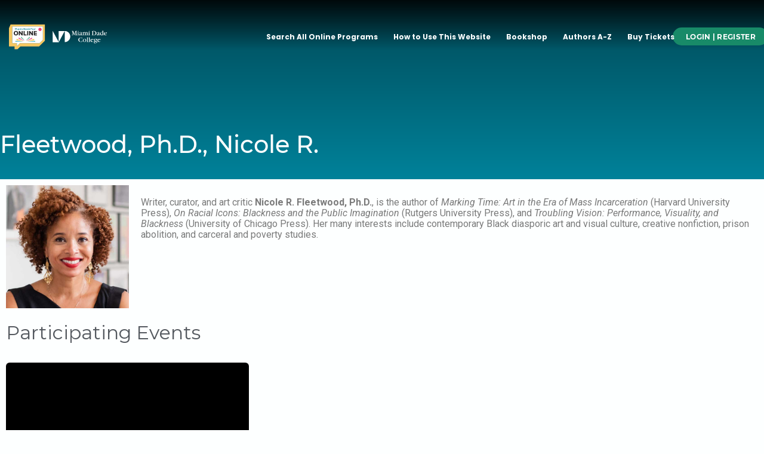

--- FILE ---
content_type: text/html; charset=UTF-8
request_url: https://www.miamibookfaironline.com/organizer/nicole-r-fleetwood-ph-d/
body_size: 58355
content:
<!DOCTYPE html>
<html lang="en-US">
<head>
<meta charset="UTF-8">
<meta name="viewport" content="width=device-width, initial-scale=1">
	 <link rel="profile" href="https://gmpg.org/xfn/11"> 
	 <title>Fleetwood, Ph.D., Nicole R. &#8211; Miami Book Fair Online</title>
<link rel='stylesheet' id='tec-variables-skeleton-css' href='https://www.miamibookfaironline.com/wp-content/plugins/event-tickets/common/src/resources/css/variables-skeleton.min.css?ver=6.3.1' media='all' />
<link rel='stylesheet' id='tribe-common-skeleton-style-css' href='https://www.miamibookfaironline.com/wp-content/plugins/event-tickets/common/src/resources/css/common-skeleton.min.css?ver=6.3.1' media='all' />
<link rel='stylesheet' id='tribe-events-views-v2-bootstrap-datepicker-styles-css' href='https://www.miamibookfaironline.com/wp-content/plugins/the-events-calendar/vendor/bootstrap-datepicker/css/bootstrap-datepicker.standalone.min.css?ver=6.8.1' media='all' />
<link rel='stylesheet' id='tribe-tooltipster-css-css' href='https://www.miamibookfaironline.com/wp-content/plugins/event-tickets/common/vendor/tooltipster/tooltipster.bundle.min.css?ver=6.3.1' media='all' />
<link rel='stylesheet' id='tribe-events-views-v2-skeleton-css' href='https://www.miamibookfaironline.com/wp-content/plugins/the-events-calendar/src/resources/css/views-skeleton.min.css?ver=6.8.1' media='all' />
<link rel='stylesheet' id='tec-variables-full-css' href='https://www.miamibookfaironline.com/wp-content/plugins/event-tickets/common/src/resources/css/variables-full.min.css?ver=6.3.1' media='all' />
<link rel='stylesheet' id='tribe-common-full-style-css' href='https://www.miamibookfaironline.com/wp-content/plugins/event-tickets/common/src/resources/css/common-full.min.css?ver=6.3.1' media='all' />
<link rel='stylesheet' id='tribe-events-views-v2-full-css' href='https://www.miamibookfaironline.com/wp-content/plugins/the-events-calendar/src/resources/css/views-full.min.css?ver=6.8.1' media='all' />
<link rel='stylesheet' id='tribe-events-views-v2-print-css' href='https://www.miamibookfaironline.com/wp-content/plugins/the-events-calendar/src/resources/css/views-print.min.css?ver=6.8.1' media='print' />
<link rel='stylesheet' id='tribe-events-filterbar-views-v2-print-css' href='https://www.miamibookfaironline.com/wp-content/plugins/the-events-calendar-filterbar/src/resources/css/views-print.min.css?ver=5.5.7' media='print' />
<link rel='stylesheet' id='tribe-events-pro-views-v2-print-css' href='https://www.miamibookfaironline.com/wp-content/plugins/events-calendar-pro/src/resources/css/views-print.min.css?ver=7.3.0' media='print' />
<meta name='robots' content='max-image-preview:large' />

<!-- Google Tag Manager for WordPress by gtm4wp.com -->
<script data-cfasync="false" data-pagespeed-no-defer>
	var gtm4wp_datalayer_name = "dataLayer";
	var dataLayer = dataLayer || [];
</script>
<!-- End Google Tag Manager for WordPress by gtm4wp.com --><link rel='dns-prefetch' href='//fonts.googleapis.com' />
<link rel='dns-prefetch' href='//cdn.miamibookfaironline.com' />
<link rel="alternate" type="application/rss+xml" title="Miami Book Fair Online &raquo; Feed" href="https://www.miamibookfaironline.com/feed/" />
<link rel="alternate" type="text/calendar" title="Miami Book Fair Online &raquo; iCal Feed" href="https://www.miamibookfaironline.com/events/?ical=1" />
<link rel="alternate" title="oEmbed (JSON)" type="application/json+oembed" href="https://www.miamibookfaironline.com/wp-json/oembed/1.0/embed?url=https%3A%2F%2Fwww.miamibookfaironline.com%2Forganizer%2Fnicole-r-fleetwood-ph-d%2F" />
<link rel="alternate" title="oEmbed (XML)" type="text/xml+oembed" href="https://www.miamibookfaironline.com/wp-json/oembed/1.0/embed?url=https%3A%2F%2Fwww.miamibookfaironline.com%2Forganizer%2Fnicole-r-fleetwood-ph-d%2F&#038;format=xml" />
<style id='wp-img-auto-sizes-contain-inline-css'>
img:is([sizes=auto i],[sizes^="auto," i]){contain-intrinsic-size:3000px 1500px}
/*# sourceURL=wp-img-auto-sizes-contain-inline-css */
</style>
<link rel='stylesheet' id='astra-theme-css-css' href='https://www.miamibookfaironline.com/wp-content/themes/astra/assets/css/minified/main.min.css?ver=4.8.3' media='all' />
<style id='astra-theme-css-inline-css'>
.ast-no-sidebar .entry-content .alignfull {margin-left: calc( -50vw + 50%);margin-right: calc( -50vw + 50%);max-width: 100vw;width: 100vw;}.ast-no-sidebar .entry-content .alignwide {margin-left: calc(-41vw + 50%);margin-right: calc(-41vw + 50%);max-width: unset;width: unset;}.ast-no-sidebar .entry-content .alignfull .alignfull,.ast-no-sidebar .entry-content .alignfull .alignwide,.ast-no-sidebar .entry-content .alignwide .alignfull,.ast-no-sidebar .entry-content .alignwide .alignwide,.ast-no-sidebar .entry-content .wp-block-column .alignfull,.ast-no-sidebar .entry-content .wp-block-column .alignwide{width: 100%;margin-left: auto;margin-right: auto;}.wp-block-gallery,.blocks-gallery-grid {margin: 0;}.wp-block-separator {max-width: 100px;}.wp-block-separator.is-style-wide,.wp-block-separator.is-style-dots {max-width: none;}.entry-content .has-2-columns .wp-block-column:first-child {padding-right: 10px;}.entry-content .has-2-columns .wp-block-column:last-child {padding-left: 10px;}@media (max-width: 782px) {.entry-content .wp-block-columns .wp-block-column {flex-basis: 100%;}.entry-content .has-2-columns .wp-block-column:first-child {padding-right: 0;}.entry-content .has-2-columns .wp-block-column:last-child {padding-left: 0;}}body .entry-content .wp-block-latest-posts {margin-left: 0;}body .entry-content .wp-block-latest-posts li {list-style: none;}.ast-no-sidebar .ast-container .entry-content .wp-block-latest-posts {margin-left: 0;}.ast-header-break-point .entry-content .alignwide {margin-left: auto;margin-right: auto;}.entry-content .blocks-gallery-item img {margin-bottom: auto;}.wp-block-pullquote {border-top: 4px solid #555d66;border-bottom: 4px solid #555d66;color: #40464d;}:root{--ast-post-nav-space:0;--ast-container-default-xlg-padding:3em;--ast-container-default-lg-padding:3em;--ast-container-default-slg-padding:2em;--ast-container-default-md-padding:3em;--ast-container-default-sm-padding:3em;--ast-container-default-xs-padding:2.4em;--ast-container-default-xxs-padding:1.8em;--ast-code-block-background:#EEEEEE;--ast-comment-inputs-background:#FAFAFA;--ast-normal-container-width:1200px;--ast-narrow-container-width:750px;--ast-blog-title-font-weight:normal;--ast-blog-meta-weight:inherit;}html{font-size:93.75%;}a{color:var(--ast-global-color-0);}a:hover,a:focus{color:var(--ast-global-color-1);}body,button,input,select,textarea,.ast-button,.ast-custom-button{font-family:-apple-system,BlinkMacSystemFont,Segoe UI,Roboto,Oxygen-Sans,Ubuntu,Cantarell,Helvetica Neue,sans-serif;font-weight:inherit;font-size:15px;font-size:1rem;line-height:var(--ast-body-line-height,1.65em);}blockquote{color:var(--ast-global-color-3);}.site-title{font-size:35px;font-size:2.3333333333333rem;display:block;}.site-header .site-description{font-size:15px;font-size:1rem;display:none;}.entry-title{font-size:26px;font-size:1.7333333333333rem;}.archive .ast-article-post .ast-article-inner,.blog .ast-article-post .ast-article-inner,.archive .ast-article-post .ast-article-inner:hover,.blog .ast-article-post .ast-article-inner:hover{overflow:hidden;}h1,.entry-content h1{font-size:40px;font-size:2.6666666666667rem;line-height:1.4em;}h2,.entry-content h2{font-size:32px;font-size:2.1333333333333rem;line-height:1.3em;}h3,.entry-content h3{font-size:26px;font-size:1.7333333333333rem;line-height:1.3em;}h4,.entry-content h4{font-size:24px;font-size:1.6rem;line-height:1.2em;}h5,.entry-content h5{font-size:20px;font-size:1.3333333333333rem;line-height:1.2em;}h6,.entry-content h6{font-size:16px;font-size:1.0666666666667rem;line-height:1.25em;}::selection{background-color:var(--ast-global-color-0);color:#ffffff;}body,h1,.entry-title a,.entry-content h1,h2,.entry-content h2,h3,.entry-content h3,h4,.entry-content h4,h5,.entry-content h5,h6,.entry-content h6{color:var(--ast-global-color-3);}.tagcloud a:hover,.tagcloud a:focus,.tagcloud a.current-item{color:#ffffff;border-color:var(--ast-global-color-0);background-color:var(--ast-global-color-0);}input:focus,input[type="text"]:focus,input[type="email"]:focus,input[type="url"]:focus,input[type="password"]:focus,input[type="reset"]:focus,input[type="search"]:focus,textarea:focus{border-color:var(--ast-global-color-0);}input[type="radio"]:checked,input[type=reset],input[type="checkbox"]:checked,input[type="checkbox"]:hover:checked,input[type="checkbox"]:focus:checked,input[type=range]::-webkit-slider-thumb{border-color:var(--ast-global-color-0);background-color:var(--ast-global-color-0);box-shadow:none;}.site-footer a:hover + .post-count,.site-footer a:focus + .post-count{background:var(--ast-global-color-0);border-color:var(--ast-global-color-0);}.single .nav-links .nav-previous,.single .nav-links .nav-next{color:var(--ast-global-color-0);}.entry-meta,.entry-meta *{line-height:1.45;color:var(--ast-global-color-0);}.entry-meta a:not(.ast-button):hover,.entry-meta a:not(.ast-button):hover *,.entry-meta a:not(.ast-button):focus,.entry-meta a:not(.ast-button):focus *,.page-links > .page-link,.page-links .page-link:hover,.post-navigation a:hover{color:var(--ast-global-color-1);}#cat option,.secondary .calendar_wrap thead a,.secondary .calendar_wrap thead a:visited{color:var(--ast-global-color-0);}.secondary .calendar_wrap #today,.ast-progress-val span{background:var(--ast-global-color-0);}.secondary a:hover + .post-count,.secondary a:focus + .post-count{background:var(--ast-global-color-0);border-color:var(--ast-global-color-0);}.calendar_wrap #today > a{color:#ffffff;}.page-links .page-link,.single .post-navigation a{color:var(--ast-global-color-0);}.ast-search-menu-icon .search-form button.search-submit{padding:0 4px;}.ast-search-menu-icon form.search-form{padding-right:0;}.ast-search-menu-icon.slide-search input.search-field{width:0;}.ast-header-search .ast-search-menu-icon.ast-dropdown-active .search-form,.ast-header-search .ast-search-menu-icon.ast-dropdown-active .search-field:focus{transition:all 0.2s;}.search-form input.search-field:focus{outline:none;}.widget-title,.widget .wp-block-heading{font-size:21px;font-size:1.4rem;color:var(--ast-global-color-3);}.ast-search-menu-icon.slide-search a:focus-visible:focus-visible,.astra-search-icon:focus-visible,#close:focus-visible,a:focus-visible,.ast-menu-toggle:focus-visible,.site .skip-link:focus-visible,.wp-block-loginout input:focus-visible,.wp-block-search.wp-block-search__button-inside .wp-block-search__inside-wrapper,.ast-header-navigation-arrow:focus-visible,.woocommerce .wc-proceed-to-checkout > .checkout-button:focus-visible,.woocommerce .woocommerce-MyAccount-navigation ul li a:focus-visible,.ast-orders-table__row .ast-orders-table__cell:focus-visible,.woocommerce .woocommerce-order-details .order-again > .button:focus-visible,.woocommerce .woocommerce-message a.button.wc-forward:focus-visible,.woocommerce #minus_qty:focus-visible,.woocommerce #plus_qty:focus-visible,a#ast-apply-coupon:focus-visible,.woocommerce .woocommerce-info a:focus-visible,.woocommerce .astra-shop-summary-wrap a:focus-visible,.woocommerce a.wc-forward:focus-visible,#ast-apply-coupon:focus-visible,.woocommerce-js .woocommerce-mini-cart-item a.remove:focus-visible,#close:focus-visible,.button.search-submit:focus-visible,#search_submit:focus,.normal-search:focus-visible,.ast-header-account-wrap:focus-visible,.woocommerce .ast-on-card-button.ast-quick-view-trigger:focus{outline-style:dotted;outline-color:inherit;outline-width:thin;}input:focus,input[type="text"]:focus,input[type="email"]:focus,input[type="url"]:focus,input[type="password"]:focus,input[type="reset"]:focus,input[type="search"]:focus,input[type="number"]:focus,textarea:focus,.wp-block-search__input:focus,[data-section="section-header-mobile-trigger"] .ast-button-wrap .ast-mobile-menu-trigger-minimal:focus,.ast-mobile-popup-drawer.active .menu-toggle-close:focus,.woocommerce-ordering select.orderby:focus,#ast-scroll-top:focus,#coupon_code:focus,.woocommerce-page #comment:focus,.woocommerce #reviews #respond input#submit:focus,.woocommerce a.add_to_cart_button:focus,.woocommerce .button.single_add_to_cart_button:focus,.woocommerce .woocommerce-cart-form button:focus,.woocommerce .woocommerce-cart-form__cart-item .quantity .qty:focus,.woocommerce .woocommerce-billing-fields .woocommerce-billing-fields__field-wrapper .woocommerce-input-wrapper > .input-text:focus,.woocommerce #order_comments:focus,.woocommerce #place_order:focus,.woocommerce .woocommerce-address-fields .woocommerce-address-fields__field-wrapper .woocommerce-input-wrapper > .input-text:focus,.woocommerce .woocommerce-MyAccount-content form button:focus,.woocommerce .woocommerce-MyAccount-content .woocommerce-EditAccountForm .woocommerce-form-row .woocommerce-Input.input-text:focus,.woocommerce .ast-woocommerce-container .woocommerce-pagination ul.page-numbers li a:focus,body #content .woocommerce form .form-row .select2-container--default .select2-selection--single:focus,#ast-coupon-code:focus,.woocommerce.woocommerce-js .quantity input[type=number]:focus,.woocommerce-js .woocommerce-mini-cart-item .quantity input[type=number]:focus,.woocommerce p#ast-coupon-trigger:focus{border-style:dotted;border-color:inherit;border-width:thin;}input{outline:none;}.ast-logo-title-inline .site-logo-img{padding-right:1em;}.site-logo-img img{ transition:all 0.2s linear;}body .ast-oembed-container *{position:absolute;top:0;width:100%;height:100%;left:0;}body .wp-block-embed-pocket-casts .ast-oembed-container *{position:unset;}.ast-single-post-featured-section + article {margin-top: 2em;}.site-content .ast-single-post-featured-section img {width: 100%;overflow: hidden;object-fit: cover;}.site > .ast-single-related-posts-container {margin-top: 0;}@media (min-width: 922px) {.ast-desktop .ast-container--narrow {max-width: var(--ast-narrow-container-width);margin: 0 auto;}}.ast-page-builder-template .hentry {margin: 0;}.ast-page-builder-template .site-content > .ast-container {max-width: 100%;padding: 0;}.ast-page-builder-template .site .site-content #primary {padding: 0;margin: 0;}.ast-page-builder-template .no-results {text-align: center;margin: 4em auto;}.ast-page-builder-template .ast-pagination {padding: 2em;}.ast-page-builder-template .entry-header.ast-no-title.ast-no-thumbnail {margin-top: 0;}.ast-page-builder-template .entry-header.ast-header-without-markup {margin-top: 0;margin-bottom: 0;}.ast-page-builder-template .entry-header.ast-no-title.ast-no-meta {margin-bottom: 0;}.ast-page-builder-template.single .post-navigation {padding-bottom: 2em;}.ast-page-builder-template.single-post .site-content > .ast-container {max-width: 100%;}.ast-page-builder-template .entry-header {margin-top: 2em;margin-left: auto;margin-right: auto;}.ast-single-post.ast-page-builder-template .site-main > article,.woocommerce.ast-page-builder-template .site-main {padding-top: 2em;padding-left: 20px;padding-right: 20px;}.ast-page-builder-template .ast-archive-description {margin: 2em auto 0;padding-left: 20px;padding-right: 20px;}.ast-page-builder-template .ast-row {margin-left: 0;margin-right: 0;}.single.ast-page-builder-template .entry-header + .entry-content,.single.ast-page-builder-template .ast-single-entry-banner + .site-content article .entry-content {margin-bottom: 2em;}@media(min-width: 921px) {.ast-page-builder-template.archive.ast-right-sidebar .ast-row article,.ast-page-builder-template.archive.ast-left-sidebar .ast-row article {padding-left: 0;padding-right: 0;}}.ast-page-builder-template.ast-no-sidebar .entry-content .alignwide {margin-left: 0;margin-right: 0;}@media (max-width:921.9px){#ast-desktop-header{display:none;}}@media (min-width:922px){#ast-mobile-header{display:none;}}@media( max-width: 420px ) {.single .nav-links .nav-previous,.single .nav-links .nav-next {width: 100%;text-align: center;}}.wp-block-buttons.aligncenter{justify-content:center;}@media (max-width:921px){.ast-theme-transparent-header #primary,.ast-theme-transparent-header #secondary{padding:0;}}@media (max-width:921px){.ast-plain-container.ast-no-sidebar #primary{padding:0;}}.ast-plain-container.ast-no-sidebar #primary{margin-top:0;margin-bottom:0;}@media (min-width:1200px){.ast-plain-container.ast-no-sidebar #primary{margin-top:60px;margin-bottom:60px;}}@media (min-width:1200px){.wp-block-group .has-background{padding:20px;}}@media (min-width:1200px){.ast-no-sidebar.ast-separate-container .entry-content .wp-block-group.alignwide,.ast-no-sidebar.ast-separate-container .entry-content .wp-block-cover.alignwide{margin-left:-20px;margin-right:-20px;padding-left:20px;padding-right:20px;}.ast-no-sidebar.ast-separate-container .entry-content .wp-block-cover.alignfull,.ast-no-sidebar.ast-separate-container .entry-content .wp-block-group.alignfull{margin-left:-6.67em;margin-right:-6.67em;padding-left:6.67em;padding-right:6.67em;}}@media (min-width:1200px){.wp-block-cover-image.alignwide .wp-block-cover__inner-container,.wp-block-cover.alignwide .wp-block-cover__inner-container,.wp-block-cover-image.alignfull .wp-block-cover__inner-container,.wp-block-cover.alignfull .wp-block-cover__inner-container{width:100%;}}.wp-block-columns{margin-bottom:unset;}.wp-block-image.size-full{margin:2rem 0;}.wp-block-separator.has-background{padding:0;}.wp-block-gallery{margin-bottom:1.6em;}.wp-block-group{padding-top:4em;padding-bottom:4em;}.wp-block-group__inner-container .wp-block-columns:last-child,.wp-block-group__inner-container :last-child,.wp-block-table table{margin-bottom:0;}.blocks-gallery-grid{width:100%;}.wp-block-navigation-link__content{padding:5px 0;}.wp-block-group .wp-block-group .has-text-align-center,.wp-block-group .wp-block-column .has-text-align-center{max-width:100%;}.has-text-align-center{margin:0 auto;}@media (min-width:1200px){.wp-block-cover__inner-container,.alignwide .wp-block-group__inner-container,.alignfull .wp-block-group__inner-container{max-width:1200px;margin:0 auto;}.wp-block-group.alignnone,.wp-block-group.aligncenter,.wp-block-group.alignleft,.wp-block-group.alignright,.wp-block-group.alignwide,.wp-block-columns.alignwide{margin:2rem 0 1rem 0;}}@media (max-width:1200px){.wp-block-group{padding:3em;}.wp-block-group .wp-block-group{padding:1.5em;}.wp-block-columns,.wp-block-column{margin:1rem 0;}}@media (min-width:921px){.wp-block-columns .wp-block-group{padding:2em;}}@media (max-width:544px){.wp-block-cover-image .wp-block-cover__inner-container,.wp-block-cover .wp-block-cover__inner-container{width:unset;}.wp-block-cover,.wp-block-cover-image{padding:2em 0;}.wp-block-group,.wp-block-cover{padding:2em;}.wp-block-media-text__media img,.wp-block-media-text__media video{width:unset;max-width:100%;}.wp-block-media-text.has-background .wp-block-media-text__content{padding:1em;}}.wp-block-image.aligncenter{margin-left:auto;margin-right:auto;}.wp-block-table.aligncenter{margin-left:auto;margin-right:auto;}@media (min-width:544px){.entry-content .wp-block-media-text.has-media-on-the-right .wp-block-media-text__content{padding:0 8% 0 0;}.entry-content .wp-block-media-text .wp-block-media-text__content{padding:0 0 0 8%;}.ast-plain-container .site-content .entry-content .has-custom-content-position.is-position-bottom-left > *,.ast-plain-container .site-content .entry-content .has-custom-content-position.is-position-bottom-right > *,.ast-plain-container .site-content .entry-content .has-custom-content-position.is-position-top-left > *,.ast-plain-container .site-content .entry-content .has-custom-content-position.is-position-top-right > *,.ast-plain-container .site-content .entry-content .has-custom-content-position.is-position-center-right > *,.ast-plain-container .site-content .entry-content .has-custom-content-position.is-position-center-left > *{margin:0;}}@media (max-width:544px){.entry-content .wp-block-media-text .wp-block-media-text__content{padding:8% 0;}.wp-block-media-text .wp-block-media-text__media img{width:auto;max-width:100%;}}.wp-block-button.is-style-outline .wp-block-button__link{border-color:var(--ast-global-color-0);border-top-width:2px;border-right-width:2px;border-bottom-width:2px;border-left-width:2px;}div.wp-block-button.is-style-outline > .wp-block-button__link:not(.has-text-color),div.wp-block-button.wp-block-button__link.is-style-outline:not(.has-text-color){color:var(--ast-global-color-0);}.wp-block-button.is-style-outline .wp-block-button__link:hover,.wp-block-buttons .wp-block-button.is-style-outline .wp-block-button__link:focus,.wp-block-buttons .wp-block-button.is-style-outline > .wp-block-button__link:not(.has-text-color):hover,.wp-block-buttons .wp-block-button.wp-block-button__link.is-style-outline:not(.has-text-color):hover{color:#ffffff;background-color:var(--ast-global-color-1);border-color:var(--ast-global-color-1);}.post-page-numbers.current .page-link,.ast-pagination .page-numbers.current{color:#ffffff;border-color:var(--ast-global-color-0);background-color:var(--ast-global-color-0);}@media (max-width:921px){.wp-block-button.is-style-outline .wp-block-button__link{padding-top:calc(15px - 2px);padding-right:calc(30px - 2px);padding-bottom:calc(15px - 2px);padding-left:calc(30px - 2px);}}@media (max-width:544px){.wp-block-button.is-style-outline .wp-block-button__link{padding-top:calc(15px - 2px);padding-right:calc(30px - 2px);padding-bottom:calc(15px - 2px);padding-left:calc(30px - 2px);}}@media (min-width:544px){.entry-content > .alignleft{margin-right:20px;}.entry-content > .alignright{margin-left:20px;}.wp-block-group.has-background{padding:20px;}}.wp-block-buttons .wp-block-button.is-style-outline .wp-block-button__link.wp-element-button,.ast-outline-button,.wp-block-uagb-buttons-child .uagb-buttons-repeater.ast-outline-button{border-color:var(--ast-global-color-0);border-top-width:2px;border-right-width:2px;border-bottom-width:2px;border-left-width:2px;font-family:inherit;font-weight:inherit;line-height:1em;}.wp-block-buttons .wp-block-button.is-style-outline > .wp-block-button__link:not(.has-text-color),.wp-block-buttons .wp-block-button.wp-block-button__link.is-style-outline:not(.has-text-color),.ast-outline-button{color:var(--ast-global-color-0);}.wp-block-button.is-style-outline .wp-block-button__link:hover,.wp-block-buttons .wp-block-button.is-style-outline .wp-block-button__link:focus,.wp-block-buttons .wp-block-button.is-style-outline > .wp-block-button__link:not(.has-text-color):hover,.wp-block-buttons .wp-block-button.wp-block-button__link.is-style-outline:not(.has-text-color):hover,.ast-outline-button:hover,.ast-outline-button:focus,.wp-block-uagb-buttons-child .uagb-buttons-repeater.ast-outline-button:hover,.wp-block-uagb-buttons-child .uagb-buttons-repeater.ast-outline-button:focus{color:#ffffff;background-color:var(--ast-global-color-1);border-color:var(--ast-global-color-1);}.wp-block-button .wp-block-button__link.wp-element-button.is-style-outline:not(.has-background),.wp-block-button.is-style-outline>.wp-block-button__link.wp-element-button:not(.has-background),.ast-outline-button{background-color:transparent;}.entry-content[data-ast-blocks-layout] > figure{margin-bottom:1em;}#page{display:flex;flex-direction:column;min-height:100vh;}.ast-404-layout-1 h1.page-title{color:var(--ast-global-color-2);}.single .post-navigation a{line-height:1em;height:inherit;}.error-404 .page-sub-title{font-size:1.5rem;font-weight:inherit;}.search .site-content .content-area .search-form{margin-bottom:0;}#page .site-content{flex-grow:1;}.widget{margin-bottom:1.25em;}#secondary li{line-height:1.5em;}#secondary .wp-block-group h2{margin-bottom:0.7em;}#secondary h2{font-size:1.7rem;}.ast-separate-container .ast-article-post,.ast-separate-container .ast-article-single,.ast-separate-container .comment-respond{padding:3em;}.ast-separate-container .ast-article-single .ast-article-single{padding:0;}.ast-article-single .wp-block-post-template-is-layout-grid{padding-left:0;}.ast-separate-container .comments-title,.ast-narrow-container .comments-title{padding:1.5em 2em;}.ast-page-builder-template .comment-form-textarea,.ast-comment-formwrap .ast-grid-common-col{padding:0;}.ast-comment-formwrap{padding:0;display:inline-flex;column-gap:20px;width:100%;margin-left:0;margin-right:0;}.comments-area textarea#comment:focus,.comments-area textarea#comment:active,.comments-area .ast-comment-formwrap input[type="text"]:focus,.comments-area .ast-comment-formwrap input[type="text"]:active {box-shadow:none;outline:none;}.archive.ast-page-builder-template .entry-header{margin-top:2em;}.ast-page-builder-template .ast-comment-formwrap{width:100%;}.entry-title{margin-bottom:0.5em;}.ast-archive-description p{font-size:inherit;font-weight:inherit;line-height:inherit;}.ast-separate-container .ast-comment-list li.depth-1,.hentry{margin-bottom:2em;}@media (min-width:921px){.ast-left-sidebar.ast-page-builder-template #secondary,.archive.ast-right-sidebar.ast-page-builder-template .site-main{padding-left:20px;padding-right:20px;}}@media (max-width:544px){.ast-comment-formwrap.ast-row{column-gap:10px;display:inline-block;}#ast-commentform .ast-grid-common-col{position:relative;width:100%;}}@media (min-width:1201px){.ast-separate-container .ast-article-post,.ast-separate-container .ast-article-single,.ast-separate-container .ast-author-box,.ast-separate-container .ast-404-layout-1,.ast-separate-container .no-results{padding:3em;}}@media (max-width:921px){.ast-separate-container #primary,.ast-separate-container #secondary{padding:1.5em 0;}#primary,#secondary{padding:1.5em 0;margin:0;}.ast-left-sidebar #content > .ast-container{display:flex;flex-direction:column-reverse;width:100%;}}@media (min-width:922px){.ast-separate-container.ast-right-sidebar #primary,.ast-separate-container.ast-left-sidebar #primary{border:0;}.search-no-results.ast-separate-container #primary{margin-bottom:4em;}}.elementor-button-wrapper .elementor-button{border-style:solid;text-decoration:none;border-top-width:0;border-right-width:0;border-left-width:0;border-bottom-width:0;}body .elementor-button.elementor-size-sm,body .elementor-button.elementor-size-xs,body .elementor-button.elementor-size-md,body .elementor-button.elementor-size-lg,body .elementor-button.elementor-size-xl,body .elementor-button{padding-top:10px;padding-right:40px;padding-bottom:10px;padding-left:40px;}.elementor-button-wrapper .elementor-button{border-color:var(--ast-global-color-0);background-color:var(--ast-global-color-0);}.elementor-button-wrapper .elementor-button:hover,.elementor-button-wrapper .elementor-button:focus{color:#ffffff;background-color:var(--ast-global-color-1);border-color:var(--ast-global-color-1);}.wp-block-button .wp-block-button__link ,.elementor-button-wrapper .elementor-button,.elementor-button-wrapper .elementor-button:visited{color:#ffffff;}.elementor-button-wrapper .elementor-button{line-height:1em;}.wp-block-button .wp-block-button__link:hover,.wp-block-button .wp-block-button__link:focus{color:#ffffff;background-color:var(--ast-global-color-1);border-color:var(--ast-global-color-1);}.elementor-widget-heading h1.elementor-heading-title{line-height:1.4em;}.elementor-widget-heading h2.elementor-heading-title{line-height:1.3em;}.elementor-widget-heading h3.elementor-heading-title{line-height:1.3em;}.elementor-widget-heading h4.elementor-heading-title{line-height:1.2em;}.elementor-widget-heading h5.elementor-heading-title{line-height:1.2em;}.elementor-widget-heading h6.elementor-heading-title{line-height:1.25em;}.wp-block-button .wp-block-button__link{border:none;background-color:var(--ast-global-color-0);color:#ffffff;font-family:inherit;font-weight:inherit;line-height:1em;padding:15px 30px;}.wp-block-button.is-style-outline .wp-block-button__link{border-style:solid;border-top-width:2px;border-right-width:2px;border-left-width:2px;border-bottom-width:2px;border-color:var(--ast-global-color-0);padding-top:calc(15px - 2px);padding-right:calc(30px - 2px);padding-bottom:calc(15px - 2px);padding-left:calc(30px - 2px);}@media (max-width:921px){.wp-block-button .wp-block-button__link{border:none;padding:15px 30px;}.wp-block-button.is-style-outline .wp-block-button__link{padding-top:calc(15px - 2px);padding-right:calc(30px - 2px);padding-bottom:calc(15px - 2px);padding-left:calc(30px - 2px);}}@media (max-width:544px){.wp-block-button .wp-block-button__link{border:none;padding:15px 30px;}.wp-block-button.is-style-outline .wp-block-button__link{padding-top:calc(15px - 2px);padding-right:calc(30px - 2px);padding-bottom:calc(15px - 2px);padding-left:calc(30px - 2px);}}.menu-toggle,button,.ast-button,.ast-custom-button,.button,input#submit,input[type="button"],input[type="submit"],input[type="reset"],.search .search-submit{border-style:solid;border-top-width:0;border-right-width:0;border-left-width:0;border-bottom-width:0;color:#ffffff;border-color:var(--ast-global-color-0);background-color:var(--ast-global-color-0);padding-top:10px;padding-right:40px;padding-bottom:10px;padding-left:40px;font-family:inherit;font-weight:inherit;line-height:1em;}button:focus,.menu-toggle:hover,button:hover,.ast-button:hover,.ast-custom-button:hover .button:hover,.ast-custom-button:hover ,input[type=reset]:hover,input[type=reset]:focus,input#submit:hover,input#submit:focus,input[type="button"]:hover,input[type="button"]:focus,input[type="submit"]:hover,input[type="submit"]:focus{color:#ffffff;background-color:var(--ast-global-color-1);border-color:var(--ast-global-color-1);}form[CLASS*="wp-block-search__"].wp-block-search .wp-block-search__inside-wrapper .wp-block-search__button.has-icon{padding-top:calc(10px - 3px);padding-right:calc(40px - 3px);padding-bottom:calc(10px - 3px);padding-left:calc(40px - 3px);}@media (max-width:921px){.ast-mobile-header-stack .main-header-bar .ast-search-menu-icon{display:inline-block;}.ast-header-break-point.ast-header-custom-item-outside .ast-mobile-header-stack .main-header-bar .ast-search-icon{margin:0;}.ast-comment-avatar-wrap img{max-width:2.5em;}.ast-comment-meta{padding:0 1.8888em 1.3333em;}.ast-separate-container .ast-comment-list li.depth-1{padding:1.5em 2.14em;}.ast-separate-container .comment-respond{padding:2em 2.14em;}}@media (min-width:544px){.ast-container{max-width:100%;}}@media (max-width:544px){.ast-separate-container .ast-article-post,.ast-separate-container .ast-article-single,.ast-separate-container .comments-title,.ast-separate-container .ast-archive-description{padding:1.5em 1em;}.ast-separate-container #content .ast-container{padding-left:0.54em;padding-right:0.54em;}.ast-separate-container .ast-comment-list .bypostauthor{padding:.5em;}.ast-search-menu-icon.ast-dropdown-active .search-field{width:170px;}} #ast-mobile-header .ast-site-header-cart-li a{pointer-events:none;}.ast-no-sidebar.ast-separate-container .entry-content .alignfull {margin-left: -6.67em;margin-right: -6.67em;width: auto;}@media (max-width: 1200px) {.ast-no-sidebar.ast-separate-container .entry-content .alignfull {margin-left: -2.4em;margin-right: -2.4em;}}@media (max-width: 768px) {.ast-no-sidebar.ast-separate-container .entry-content .alignfull {margin-left: -2.14em;margin-right: -2.14em;}}@media (max-width: 544px) {.ast-no-sidebar.ast-separate-container .entry-content .alignfull {margin-left: -1em;margin-right: -1em;}}.ast-no-sidebar.ast-separate-container .entry-content .alignwide {margin-left: -20px;margin-right: -20px;}.ast-no-sidebar.ast-separate-container .entry-content .wp-block-column .alignfull,.ast-no-sidebar.ast-separate-container .entry-content .wp-block-column .alignwide {margin-left: auto;margin-right: auto;width: 100%;}@media (max-width:921px){.site-title{display:block;}.site-header .site-description{display:none;}h1,.entry-content h1{font-size:30px;}h2,.entry-content h2{font-size:25px;}h3,.entry-content h3{font-size:20px;}}@media (max-width:544px){.site-title{display:block;}.site-header .site-description{display:none;}h1,.entry-content h1{font-size:30px;}h2,.entry-content h2{font-size:25px;}h3,.entry-content h3{font-size:20px;}}@media (max-width:921px){html{font-size:85.5%;}}@media (max-width:544px){html{font-size:85.5%;}}@media (min-width:922px){.ast-container{max-width:1240px;}}@media (min-width:922px){.site-content .ast-container{display:flex;}}@media (max-width:921px){.site-content .ast-container{flex-direction:column;}}@media (min-width:922px){.main-header-menu .sub-menu .menu-item.ast-left-align-sub-menu:hover > .sub-menu,.main-header-menu .sub-menu .menu-item.ast-left-align-sub-menu.focus > .sub-menu{margin-left:-0px;}}.site .comments-area{padding-bottom:3em;}blockquote {padding: 1.2em;}:root .has-ast-global-color-0-color{color:var(--ast-global-color-0);}:root .has-ast-global-color-0-background-color{background-color:var(--ast-global-color-0);}:root .wp-block-button .has-ast-global-color-0-color{color:var(--ast-global-color-0);}:root .wp-block-button .has-ast-global-color-0-background-color{background-color:var(--ast-global-color-0);}:root .has-ast-global-color-1-color{color:var(--ast-global-color-1);}:root .has-ast-global-color-1-background-color{background-color:var(--ast-global-color-1);}:root .wp-block-button .has-ast-global-color-1-color{color:var(--ast-global-color-1);}:root .wp-block-button .has-ast-global-color-1-background-color{background-color:var(--ast-global-color-1);}:root .has-ast-global-color-2-color{color:var(--ast-global-color-2);}:root .has-ast-global-color-2-background-color{background-color:var(--ast-global-color-2);}:root .wp-block-button .has-ast-global-color-2-color{color:var(--ast-global-color-2);}:root .wp-block-button .has-ast-global-color-2-background-color{background-color:var(--ast-global-color-2);}:root .has-ast-global-color-3-color{color:var(--ast-global-color-3);}:root .has-ast-global-color-3-background-color{background-color:var(--ast-global-color-3);}:root .wp-block-button .has-ast-global-color-3-color{color:var(--ast-global-color-3);}:root .wp-block-button .has-ast-global-color-3-background-color{background-color:var(--ast-global-color-3);}:root .has-ast-global-color-4-color{color:var(--ast-global-color-4);}:root .has-ast-global-color-4-background-color{background-color:var(--ast-global-color-4);}:root .wp-block-button .has-ast-global-color-4-color{color:var(--ast-global-color-4);}:root .wp-block-button .has-ast-global-color-4-background-color{background-color:var(--ast-global-color-4);}:root .has-ast-global-color-5-color{color:var(--ast-global-color-5);}:root .has-ast-global-color-5-background-color{background-color:var(--ast-global-color-5);}:root .wp-block-button .has-ast-global-color-5-color{color:var(--ast-global-color-5);}:root .wp-block-button .has-ast-global-color-5-background-color{background-color:var(--ast-global-color-5);}:root .has-ast-global-color-6-color{color:var(--ast-global-color-6);}:root .has-ast-global-color-6-background-color{background-color:var(--ast-global-color-6);}:root .wp-block-button .has-ast-global-color-6-color{color:var(--ast-global-color-6);}:root .wp-block-button .has-ast-global-color-6-background-color{background-color:var(--ast-global-color-6);}:root .has-ast-global-color-7-color{color:var(--ast-global-color-7);}:root .has-ast-global-color-7-background-color{background-color:var(--ast-global-color-7);}:root .wp-block-button .has-ast-global-color-7-color{color:var(--ast-global-color-7);}:root .wp-block-button .has-ast-global-color-7-background-color{background-color:var(--ast-global-color-7);}:root .has-ast-global-color-8-color{color:var(--ast-global-color-8);}:root .has-ast-global-color-8-background-color{background-color:var(--ast-global-color-8);}:root .wp-block-button .has-ast-global-color-8-color{color:var(--ast-global-color-8);}:root .wp-block-button .has-ast-global-color-8-background-color{background-color:var(--ast-global-color-8);}:root{--ast-global-color-0:#0170B9;--ast-global-color-1:#3a3a3a;--ast-global-color-2:#3a3a3a;--ast-global-color-3:#4B4F58;--ast-global-color-4:#F5F5F5;--ast-global-color-5:#FFFFFF;--ast-global-color-6:#E5E5E5;--ast-global-color-7:#424242;--ast-global-color-8:#000000;}:root {--ast-border-color : var(--ast-global-color-6);}.ast-single-entry-banner {-js-display: flex;display: flex;flex-direction: column;justify-content: center;text-align: center;position: relative;background: #eeeeee;}.ast-single-entry-banner[data-banner-layout="layout-1"] {max-width: 1200px;background: inherit;padding: 20px 0;}.ast-single-entry-banner[data-banner-width-type="custom"] {margin: 0 auto;width: 100%;}.ast-single-entry-banner + .site-content .entry-header {margin-bottom: 0;}.site .ast-author-avatar {--ast-author-avatar-size: ;}a.ast-underline-text {text-decoration: underline;}.ast-container > .ast-terms-link {position: relative;display: block;}a.ast-button.ast-badge-tax {padding: 4px 8px;border-radius: 3px;font-size: inherit;}header.entry-header > *:not(:last-child){margin-bottom:10px;}.ast-archive-entry-banner {-js-display: flex;display: flex;flex-direction: column;justify-content: center;text-align: center;position: relative;background: #eeeeee;}.ast-archive-entry-banner[data-banner-width-type="custom"] {margin: 0 auto;width: 100%;}.ast-archive-entry-banner[data-banner-layout="layout-1"] {background: inherit;padding: 20px 0;text-align: left;}body.archive .ast-archive-description{max-width:1200px;width:100%;text-align:left;padding-top:3em;padding-right:3em;padding-bottom:3em;padding-left:3em;}body.archive .ast-archive-description .ast-archive-title,body.archive .ast-archive-description .ast-archive-title *{font-size:40px;font-size:2.6666666666667rem;}body.archive .ast-archive-description > *:not(:last-child){margin-bottom:10px;}@media (max-width:921px){body.archive .ast-archive-description{text-align:left;}}@media (max-width:544px){body.archive .ast-archive-description{text-align:left;}}.ast-breadcrumbs .trail-browse,.ast-breadcrumbs .trail-items,.ast-breadcrumbs .trail-items li{display:inline-block;margin:0;padding:0;border:none;background:inherit;text-indent:0;text-decoration:none;}.ast-breadcrumbs .trail-browse{font-size:inherit;font-style:inherit;font-weight:inherit;color:inherit;}.ast-breadcrumbs .trail-items{list-style:none;}.trail-items li::after{padding:0 0.3em;content:"\00bb";}.trail-items li:last-of-type::after{display:none;}h1,.entry-content h1,h2,.entry-content h2,h3,.entry-content h3,h4,.entry-content h4,h5,.entry-content h5,h6,.entry-content h6{color:var(--ast-global-color-2);}@media (max-width:921px){.ast-builder-grid-row-container.ast-builder-grid-row-tablet-3-firstrow .ast-builder-grid-row > *:first-child,.ast-builder-grid-row-container.ast-builder-grid-row-tablet-3-lastrow .ast-builder-grid-row > *:last-child{grid-column:1 / -1;}}@media (max-width:544px){.ast-builder-grid-row-container.ast-builder-grid-row-mobile-3-firstrow .ast-builder-grid-row > *:first-child,.ast-builder-grid-row-container.ast-builder-grid-row-mobile-3-lastrow .ast-builder-grid-row > *:last-child{grid-column:1 / -1;}}.ast-builder-layout-element[data-section="title_tagline"]{display:flex;}@media (max-width:921px){.ast-header-break-point .ast-builder-layout-element[data-section="title_tagline"]{display:flex;}}@media (max-width:544px){.ast-header-break-point .ast-builder-layout-element[data-section="title_tagline"]{display:flex;}}.ast-builder-menu-1{font-family:inherit;font-weight:inherit;}.ast-builder-menu-1 .sub-menu,.ast-builder-menu-1 .inline-on-mobile .sub-menu{border-top-width:2px;border-bottom-width:0;border-right-width:0;border-left-width:0;border-color:var(--ast-global-color-0);border-style:solid;}.ast-builder-menu-1 .sub-menu .sub-menu{top:-2px;}.ast-builder-menu-1 .main-header-menu > .menu-item > .sub-menu,.ast-builder-menu-1 .main-header-menu > .menu-item > .astra-full-megamenu-wrapper{margin-top:0;}.ast-desktop .ast-builder-menu-1 .main-header-menu > .menu-item > .sub-menu:before,.ast-desktop .ast-builder-menu-1 .main-header-menu > .menu-item > .astra-full-megamenu-wrapper:before{height:calc( 0px + 2px + 5px );}.ast-desktop .ast-builder-menu-1 .menu-item .sub-menu .menu-link{border-style:none;}@media (max-width:921px){.ast-header-break-point .ast-builder-menu-1 .menu-item.menu-item-has-children > .ast-menu-toggle{top:0;}.ast-builder-menu-1 .inline-on-mobile .menu-item.menu-item-has-children > .ast-menu-toggle{right:-15px;}.ast-builder-menu-1 .menu-item-has-children > .menu-link:after{content:unset;}.ast-builder-menu-1 .main-header-menu > .menu-item > .sub-menu,.ast-builder-menu-1 .main-header-menu > .menu-item > .astra-full-megamenu-wrapper{margin-top:0;}}@media (max-width:544px){.ast-header-break-point .ast-builder-menu-1 .menu-item.menu-item-has-children > .ast-menu-toggle{top:0;}.ast-builder-menu-1 .main-header-menu > .menu-item > .sub-menu,.ast-builder-menu-1 .main-header-menu > .menu-item > .astra-full-megamenu-wrapper{margin-top:0;}}.ast-builder-menu-1{display:flex;}@media (max-width:921px){.ast-header-break-point .ast-builder-menu-1{display:flex;}}@media (max-width:544px){.ast-header-break-point .ast-builder-menu-1{display:flex;}}.site-below-footer-wrap{padding-top:20px;padding-bottom:20px;}.site-below-footer-wrap[data-section="section-below-footer-builder"]{background-color:#eeeeee;min-height:80px;border-style:solid;border-width:0px;border-top-width:1px;border-top-color:var(--ast-global-color-6);}.site-below-footer-wrap[data-section="section-below-footer-builder"] .ast-builder-grid-row{max-width:1200px;min-height:80px;margin-left:auto;margin-right:auto;}.site-below-footer-wrap[data-section="section-below-footer-builder"] .ast-builder-grid-row,.site-below-footer-wrap[data-section="section-below-footer-builder"] .site-footer-section{align-items:flex-start;}.site-below-footer-wrap[data-section="section-below-footer-builder"].ast-footer-row-inline .site-footer-section{display:flex;margin-bottom:0;}.ast-builder-grid-row-full .ast-builder-grid-row{grid-template-columns:1fr;}@media (max-width:921px){.site-below-footer-wrap[data-section="section-below-footer-builder"].ast-footer-row-tablet-inline .site-footer-section{display:flex;margin-bottom:0;}.site-below-footer-wrap[data-section="section-below-footer-builder"].ast-footer-row-tablet-stack .site-footer-section{display:block;margin-bottom:10px;}.ast-builder-grid-row-container.ast-builder-grid-row-tablet-full .ast-builder-grid-row{grid-template-columns:1fr;}}@media (max-width:544px){.site-below-footer-wrap[data-section="section-below-footer-builder"].ast-footer-row-mobile-inline .site-footer-section{display:flex;margin-bottom:0;}.site-below-footer-wrap[data-section="section-below-footer-builder"].ast-footer-row-mobile-stack .site-footer-section{display:block;margin-bottom:10px;}.ast-builder-grid-row-container.ast-builder-grid-row-mobile-full .ast-builder-grid-row{grid-template-columns:1fr;}}.site-below-footer-wrap[data-section="section-below-footer-builder"]{display:grid;}@media (max-width:921px){.ast-header-break-point .site-below-footer-wrap[data-section="section-below-footer-builder"]{display:grid;}}@media (max-width:544px){.ast-header-break-point .site-below-footer-wrap[data-section="section-below-footer-builder"]{display:grid;}}.ast-footer-copyright{text-align:center;}.ast-footer-copyright {color:#3a3a3a;}@media (max-width:921px){.ast-footer-copyright{text-align:center;}}@media (max-width:544px){.ast-footer-copyright{text-align:center;}}.ast-footer-copyright.ast-builder-layout-element{display:flex;}@media (max-width:921px){.ast-header-break-point .ast-footer-copyright.ast-builder-layout-element{display:flex;}}@media (max-width:544px){.ast-header-break-point .ast-footer-copyright.ast-builder-layout-element{display:flex;}}.elementor-posts-container [CLASS*="ast-width-"]{width:100%;}.elementor-template-full-width .ast-container{display:block;}.elementor-screen-only,.screen-reader-text,.screen-reader-text span,.ui-helper-hidden-accessible{top:0 !important;}@media (max-width:544px){.elementor-element .elementor-wc-products .woocommerce[class*="columns-"] ul.products li.product{width:auto;margin:0;}.elementor-element .woocommerce .woocommerce-result-count{float:none;}}.ast-header-break-point .main-header-bar{border-bottom-width:1px;}@media (min-width:922px){.main-header-bar{border-bottom-width:1px;}}.main-header-menu .menu-item, #astra-footer-menu .menu-item, .main-header-bar .ast-masthead-custom-menu-items{-js-display:flex;display:flex;-webkit-box-pack:center;-webkit-justify-content:center;-moz-box-pack:center;-ms-flex-pack:center;justify-content:center;-webkit-box-orient:vertical;-webkit-box-direction:normal;-webkit-flex-direction:column;-moz-box-orient:vertical;-moz-box-direction:normal;-ms-flex-direction:column;flex-direction:column;}.main-header-menu > .menu-item > .menu-link, #astra-footer-menu > .menu-item > .menu-link{height:100%;-webkit-box-align:center;-webkit-align-items:center;-moz-box-align:center;-ms-flex-align:center;align-items:center;-js-display:flex;display:flex;}.ast-header-break-point .main-navigation ul .menu-item .menu-link .icon-arrow:first-of-type svg{top:.2em;margin-top:0px;margin-left:0px;width:.65em;transform:translate(0, -2px) rotateZ(270deg);}.ast-mobile-popup-content .ast-submenu-expanded > .ast-menu-toggle{transform:rotateX(180deg);overflow-y:auto;}@media (min-width:922px){.ast-builder-menu .main-navigation > ul > li:last-child a{margin-right:0;}}.ast-separate-container .ast-article-inner{background-color:transparent;background-image:none;}.ast-separate-container .ast-article-post{background-color:var(--ast-global-color-5);background-image:none;}@media (max-width:921px){.ast-separate-container .ast-article-post{background-color:var(--ast-global-color-5);background-image:none;}}@media (max-width:544px){.ast-separate-container .ast-article-post{background-color:var(--ast-global-color-5);background-image:none;}}.ast-separate-container .ast-article-single:not(.ast-related-post), .woocommerce.ast-separate-container .ast-woocommerce-container, .ast-separate-container .error-404, .ast-separate-container .no-results, .single.ast-separate-container .site-main .ast-author-meta, .ast-separate-container .related-posts-title-wrapper,.ast-separate-container .comments-count-wrapper, .ast-box-layout.ast-plain-container .site-content,.ast-padded-layout.ast-plain-container .site-content, .ast-separate-container .ast-archive-description, .ast-separate-container .comments-area .comment-respond, .ast-separate-container .comments-area .ast-comment-list li, .ast-separate-container .comments-area .comments-title{background-color:var(--ast-global-color-5);background-image:none;}@media (max-width:921px){.ast-separate-container .ast-article-single:not(.ast-related-post), .woocommerce.ast-separate-container .ast-woocommerce-container, .ast-separate-container .error-404, .ast-separate-container .no-results, .single.ast-separate-container .site-main .ast-author-meta, .ast-separate-container .related-posts-title-wrapper,.ast-separate-container .comments-count-wrapper, .ast-box-layout.ast-plain-container .site-content,.ast-padded-layout.ast-plain-container .site-content, .ast-separate-container .ast-archive-description{background-color:var(--ast-global-color-5);background-image:none;}}@media (max-width:544px){.ast-separate-container .ast-article-single:not(.ast-related-post), .woocommerce.ast-separate-container .ast-woocommerce-container, .ast-separate-container .error-404, .ast-separate-container .no-results, .single.ast-separate-container .site-main .ast-author-meta, .ast-separate-container .related-posts-title-wrapper,.ast-separate-container .comments-count-wrapper, .ast-box-layout.ast-plain-container .site-content,.ast-padded-layout.ast-plain-container .site-content, .ast-separate-container .ast-archive-description{background-color:var(--ast-global-color-5);background-image:none;}}.ast-separate-container.ast-two-container #secondary .widget{background-color:var(--ast-global-color-5);background-image:none;}@media (max-width:921px){.ast-separate-container.ast-two-container #secondary .widget{background-color:var(--ast-global-color-5);background-image:none;}}@media (max-width:544px){.ast-separate-container.ast-two-container #secondary .widget{background-color:var(--ast-global-color-5);background-image:none;}}.ast-mobile-header-content > *,.ast-desktop-header-content > * {padding: 10px 0;height: auto;}.ast-mobile-header-content > *:first-child,.ast-desktop-header-content > *:first-child {padding-top: 10px;}.ast-mobile-header-content > .ast-builder-menu,.ast-desktop-header-content > .ast-builder-menu {padding-top: 0;}.ast-mobile-header-content > *:last-child,.ast-desktop-header-content > *:last-child {padding-bottom: 0;}.ast-mobile-header-content .ast-search-menu-icon.ast-inline-search label,.ast-desktop-header-content .ast-search-menu-icon.ast-inline-search label {width: 100%;}.ast-desktop-header-content .main-header-bar-navigation .ast-submenu-expanded > .ast-menu-toggle::before {transform: rotateX(180deg);}#ast-desktop-header .ast-desktop-header-content,.ast-mobile-header-content .ast-search-icon,.ast-desktop-header-content .ast-search-icon,.ast-mobile-header-wrap .ast-mobile-header-content,.ast-main-header-nav-open.ast-popup-nav-open .ast-mobile-header-wrap .ast-mobile-header-content,.ast-main-header-nav-open.ast-popup-nav-open .ast-desktop-header-content {display: none;}.ast-main-header-nav-open.ast-header-break-point #ast-desktop-header .ast-desktop-header-content,.ast-main-header-nav-open.ast-header-break-point .ast-mobile-header-wrap .ast-mobile-header-content {display: block;}.ast-desktop .ast-desktop-header-content .astra-menu-animation-slide-up > .menu-item > .sub-menu,.ast-desktop .ast-desktop-header-content .astra-menu-animation-slide-up > .menu-item .menu-item > .sub-menu,.ast-desktop .ast-desktop-header-content .astra-menu-animation-slide-down > .menu-item > .sub-menu,.ast-desktop .ast-desktop-header-content .astra-menu-animation-slide-down > .menu-item .menu-item > .sub-menu,.ast-desktop .ast-desktop-header-content .astra-menu-animation-fade > .menu-item > .sub-menu,.ast-desktop .ast-desktop-header-content .astra-menu-animation-fade > .menu-item .menu-item > .sub-menu {opacity: 1;visibility: visible;}.ast-hfb-header.ast-default-menu-enable.ast-header-break-point .ast-mobile-header-wrap .ast-mobile-header-content .main-header-bar-navigation {width: unset;margin: unset;}.ast-mobile-header-content.content-align-flex-end .main-header-bar-navigation .menu-item-has-children > .ast-menu-toggle,.ast-desktop-header-content.content-align-flex-end .main-header-bar-navigation .menu-item-has-children > .ast-menu-toggle {left: calc( 20px - 0.907em);right: auto;}.ast-mobile-header-content .ast-search-menu-icon,.ast-mobile-header-content .ast-search-menu-icon.slide-search,.ast-desktop-header-content .ast-search-menu-icon,.ast-desktop-header-content .ast-search-menu-icon.slide-search {width: 100%;position: relative;display: block;right: auto;transform: none;}.ast-mobile-header-content .ast-search-menu-icon.slide-search .search-form,.ast-mobile-header-content .ast-search-menu-icon .search-form,.ast-desktop-header-content .ast-search-menu-icon.slide-search .search-form,.ast-desktop-header-content .ast-search-menu-icon .search-form {right: 0;visibility: visible;opacity: 1;position: relative;top: auto;transform: none;padding: 0;display: block;overflow: hidden;}.ast-mobile-header-content .ast-search-menu-icon.ast-inline-search .search-field,.ast-mobile-header-content .ast-search-menu-icon .search-field,.ast-desktop-header-content .ast-search-menu-icon.ast-inline-search .search-field,.ast-desktop-header-content .ast-search-menu-icon .search-field {width: 100%;padding-right: 5.5em;}.ast-mobile-header-content .ast-search-menu-icon .search-submit,.ast-desktop-header-content .ast-search-menu-icon .search-submit {display: block;position: absolute;height: 100%;top: 0;right: 0;padding: 0 1em;border-radius: 0;}.ast-hfb-header.ast-default-menu-enable.ast-header-break-point .ast-mobile-header-wrap .ast-mobile-header-content .main-header-bar-navigation ul .sub-menu .menu-link {padding-left: 30px;}.ast-hfb-header.ast-default-menu-enable.ast-header-break-point .ast-mobile-header-wrap .ast-mobile-header-content .main-header-bar-navigation .sub-menu .menu-item .menu-item .menu-link {padding-left: 40px;}.ast-mobile-popup-drawer.active .ast-mobile-popup-inner{background-color:#ffffff;;}.ast-mobile-header-wrap .ast-mobile-header-content, .ast-desktop-header-content{background-color:#ffffff;;}.ast-mobile-popup-content > *, .ast-mobile-header-content > *, .ast-desktop-popup-content > *, .ast-desktop-header-content > *{padding-top:0;padding-bottom:0;}.content-align-flex-start .ast-builder-layout-element{justify-content:flex-start;}.content-align-flex-start .main-header-menu{text-align:left;}.ast-mobile-popup-drawer.active .menu-toggle-close{color:#3a3a3a;}.ast-mobile-header-wrap .ast-primary-header-bar,.ast-primary-header-bar .site-primary-header-wrap{min-height:80px;}.ast-desktop .ast-primary-header-bar .main-header-menu > .menu-item{line-height:80px;}.ast-header-break-point #masthead .ast-mobile-header-wrap .ast-primary-header-bar,.ast-header-break-point #masthead .ast-mobile-header-wrap .ast-below-header-bar,.ast-header-break-point #masthead .ast-mobile-header-wrap .ast-above-header-bar{padding-left:20px;padding-right:20px;}.ast-header-break-point .ast-primary-header-bar{border-bottom-width:1px;border-bottom-color:#eaeaea;border-bottom-style:solid;}@media (min-width:922px){.ast-primary-header-bar{border-bottom-width:1px;border-bottom-color:#eaeaea;border-bottom-style:solid;}}.ast-primary-header-bar{background-color:#ffffff;}.ast-primary-header-bar{display:block;}@media (max-width:921px){.ast-header-break-point .ast-primary-header-bar{display:grid;}}@media (max-width:544px){.ast-header-break-point .ast-primary-header-bar{display:grid;}}[data-section="section-header-mobile-trigger"] .ast-button-wrap .ast-mobile-menu-trigger-minimal{color:var(--ast-global-color-0);border:none;background:transparent;}[data-section="section-header-mobile-trigger"] .ast-button-wrap .mobile-menu-toggle-icon .ast-mobile-svg{width:20px;height:20px;fill:var(--ast-global-color-0);}[data-section="section-header-mobile-trigger"] .ast-button-wrap .mobile-menu-wrap .mobile-menu{color:var(--ast-global-color-0);}.ast-builder-menu-mobile .main-navigation .menu-item.menu-item-has-children > .ast-menu-toggle{top:0;}.ast-builder-menu-mobile .main-navigation .menu-item-has-children > .menu-link:after{content:unset;}.ast-hfb-header .ast-builder-menu-mobile .main-header-menu, .ast-hfb-header .ast-builder-menu-mobile .main-navigation .menu-item .menu-link, .ast-hfb-header .ast-builder-menu-mobile .main-navigation .menu-item .sub-menu .menu-link{border-style:none;}.ast-builder-menu-mobile .main-navigation .menu-item.menu-item-has-children > .ast-menu-toggle{top:0;}@media (max-width:921px){.ast-builder-menu-mobile .main-navigation .menu-item.menu-item-has-children > .ast-menu-toggle{top:0;}.ast-builder-menu-mobile .main-navigation .menu-item-has-children > .menu-link:after{content:unset;}}@media (max-width:544px){.ast-builder-menu-mobile .main-navigation .menu-item.menu-item-has-children > .ast-menu-toggle{top:0;}}.ast-builder-menu-mobile .main-navigation{display:block;}@media (max-width:921px){.ast-header-break-point .ast-builder-menu-mobile .main-navigation{display:block;}}@media (max-width:544px){.ast-header-break-point .ast-builder-menu-mobile .main-navigation{display:block;}}:root{--e-global-color-astglobalcolor0:#0170B9;--e-global-color-astglobalcolor1:#3a3a3a;--e-global-color-astglobalcolor2:#3a3a3a;--e-global-color-astglobalcolor3:#4B4F58;--e-global-color-astglobalcolor4:#F5F5F5;--e-global-color-astglobalcolor5:#FFFFFF;--e-global-color-astglobalcolor6:#E5E5E5;--e-global-color-astglobalcolor7:#424242;--e-global-color-astglobalcolor8:#000000;}
/*# sourceURL=astra-theme-css-inline-css */
</style>
<link rel='stylesheet' id='tec-tickets-seating-frontend-style-css' href='https://www.miamibookfaironline.com/wp-content/plugins/event-tickets/build/Seating/frontend/ticketsBlock.css?ver=5.16.1' media='all' />
<link rel='stylesheet' id='tribe-select2-css-css' href='https://www.miamibookfaironline.com/wp-content/plugins/event-tickets/common/vendor/tribe-selectWoo/dist/css/selectWoo.min.css?ver=6.3.1' media='all' />
<link rel='stylesheet' id='tribe-events-custom-jquery-styles-css' href='https://www.miamibookfaironline.com/wp-content/plugins/the-events-calendar/vendor/jquery/smoothness/jquery-ui-1.8.23.custom.css?ver=6.8.1' media='all' />
<link rel='stylesheet' id='tribe-events-filterbar-views-v2-1-filter-bar-skeleton-css' href='https://www.miamibookfaironline.com/wp-content/plugins/the-events-calendar-filterbar/src/resources/css/views-filter-bar-skeleton.min.css?ver=5.5.7' media='all' />
<link rel='stylesheet' id='tribe-events-filterbar-views-v2-1-filter-bar-full-css' href='https://www.miamibookfaironline.com/wp-content/plugins/the-events-calendar-filterbar/src/resources/css/views-filter-bar-full.min.css?ver=5.5.7' media='all' />
<link rel='stylesheet' id='tec-events-pro-single-css' href='https://www.miamibookfaironline.com/wp-content/plugins/events-calendar-pro/src/resources/css/events-single.min.css?ver=7.3.0' media='all' />
<link rel='stylesheet' id='tribe-events-pro-mini-calendar-block-styles-css' href='https://www.miamibookfaironline.com/wp-content/plugins/events-calendar-pro/src/resources/css/tribe-events-pro-mini-calendar-block.min.css?ver=7.3.0' media='all' />
<link rel='stylesheet' id='tribe-events-virtual-full-css' href='https://www.miamibookfaironline.com/wp-content/plugins/events-calendar-pro/src/resources/css/events-virtual-full.min.css?ver=1.15.8' media='all' />
<link rel='stylesheet' id='tribe-events-virtual-skeleton-css' href='https://www.miamibookfaironline.com/wp-content/plugins/events-calendar-pro/src/resources/css/events-virtual-skeleton.min.css?ver=1.15.8' media='all' />
<link rel='stylesheet' id='dce-dynamic-visibility-style-css' href='https://www.miamibookfaironline.com/wp-content/plugins/dynamic-visibility-for-elementor/assets/css/dynamic-visibility.css?ver=5.0.13' media='all' />
<link rel='stylesheet' id='wp-block-library-css' href='https://www.miamibookfaironline.com/wp-includes/css/dist/block-library/style.min.css?ver=6.9' media='all' />

<link rel='stylesheet' id='pgcontent_slider_splide_core-css' href='https://www.miamibookfaironline.com/wp-content/plugins/post-grid/assets/css/splide-core.min.css?ver=1767119318' media='all' />
<link rel='stylesheet' id='post-grid-editor-css' href='https://www.miamibookfaironline.com/wp-content/plugins/post-grid/dist/output.css?ver=1767119318' media='all' />
<link rel='stylesheet' id='pg-google-fonts-css' href='https://fonts.googleapis.com/css?family=CharukolaUltraLight%7CABeeZee%7CAbel%7CAbhaya+Libre%7CAbril+Fatface%7CAclonica%7CAcme%7CActor%7CAdamina%7CAdvent+Pro%7CAguafina+Script%7CAkaya+Kanadaka%7CAkaya+Telivigala%7CAkronim%7CAladin%7CAlata%7CAlatsi%7CAldrich%7CAlef%7CAlegreya%7CAlegreya+SC%7CAlegreya+Sans%7CAlegreya+Sans+SC%7CAleo%7CAlex+Brush%7CAlfa+Slab+One%7CAlice%7CAlike%7CAlike+Angular%7CAllan%7CAllerta%7CAllerta+Stencil%7CAllura%7CAlmarai%7CAlmendra%7CAlmendra+Display%7CAlmendra+SC%7CAmarante%7CAmaranth%7CAmatic+SC%7CAmethysta%7CAmiko%7CAmiri%7CAmita%7CAnaheim%7CAndada%7CAndika%7CAndika+New+Basic%7CAngkor%7CAnnie+Use+Your+Telescope%7CAnonymous+Pro%7CAntic%7CAntic+Didone%7CAntic+Slab%7CAnton%7CAntonio%7CArapey%7CArbutus%7CArbutus+Slab%7CArchitects+Daughter%7CArchivo%7CArchivo+Black%7CArchivo+Narrow%7CAref+Ruqaa%7CArima+Madurai%7CArimo%7CArizonia%7CArmata%7CArsenal%7CArtifika%7CArvo%7CArya%7CAsap%7CAsap+Condensed%7CAsar%7CAsset%7CAssistant%7CAstloch%7CAsul%7CAthiti%7CAtma%7CAtomic+Age%7CAubrey%7CAudiowide%7CAutour+One%7CAverage%7CAverage+Sans%7CAveria+Gruesa+Libre%7CAveria+Libre%7CAveria+Sans+Libre%7CAveria+Serif+Libre%7CB612%7CB612+Mono%7CBad+Script%7CBahiana%7CBahianita%7CBai+Jamjuree%7CBallet%7CBaloo+2%7CBaloo+Bhai+2%7CBaloo+Bhaina+2%7CBaloo+Chettan+2%7CBaloo+Da+2%7CBaloo+Paaji+2%7CBaloo+Tamma+2%7CBaloo+Tammudu+2%7CBaloo+Thambi+2%7CBalsamiq+Sans%7CBalthazar%7CBangers%7CBarlow%7CBarlow+Condensed%7CBarlow+Semi+Condensed%7CBarriecito%7CBarrio%7CBasic%7CBaskervville%7CBattambang%7CBaumans%7CBayon%7CBe+Vietnam%7CBebas+Neue%7CBelgrano%7CBellefair%7CBelleza%7CBellota%7CBellota+Text%7CBenchNine%7CBenne%7CBentham%7CBerkshire+Swash%7CBeth+Ellen%7CBevan%7CBig+Shoulders+Display%7CBig+Shoulders+Inline+Display%7CBig+Shoulders+Inline+Text%7CBig+Shoulders+Stencil+Display%7CBig+Shoulders+Stencil+Text%7CBig+Shoulders+Text%7CBigelow+Rules%7CBigshot+One%7CBilbo%7CBilbo+Swash+Caps%7CBioRhyme%7CBioRhyme+Expanded%7CBiryani%7CBitter%7CBlack+And+White+Picture%7CBlack+Han+Sans%7CBlack+Ops+One%7CBlinker%7CBodoni+Moda%7CBokor%7CBonbon%7CBoogaloo%7CBowlby+One%7CBowlby+One+SC%7CBrawler%7CBree+Serif%7CBrygada+1918%7CBubblegum+Sans%7CBubbler+One%7CBuda%7CBuenard%7CBungee%7CBungee+Hairline%7CBungee+Inline%7CBungee+Outline%7CBungee+Shade%7CButcherman%7CButterfly+Kids%7CCabin%7CCabin+Condensed%7CCabin+Sketch%7CCaesar+Dressing%7CCagliostro%7CCairo%7CCaladea%7CCalistoga%7CCalligraffitti%7CCambay%7CCambo%7CCandal%7CCantarell%7CCantata+One%7CCantora+One%7CCapriola%7CCardo%7CCarme%7CCarrois+Gothic%7CCarrois+Gothic+SC%7CCarter+One%7CCastoro%7CCatamaran%7CCaudex%7CCaveat%7CCaveat+Brush%7CCedarville+Cursive%7CCeviche+One%7CChakra+Petch%7CChanga%7CChanga+One%7CChango%7CCharm%7CCharmonman%7CChathura%7CChau+Philomene+One%7CChela+One%7CChelsea+Market%7CChenla%7CCherry+Cream+Soda%7CCherry+Swash%7CChewy%7CChicle%7CChilanka%7CChivo%7CChonburi%7CCinzel%7CCinzel+Decorative%7CClicker+Script%7CCoda%7CCoda+Caption%7CCodystar%7CCoiny%7CCombo%7CComfortaa%7CComic+Neue%7CComing+Soon%7CCommissioner%7CConcert+One%7CCondiment%7CContent%7CContrail+One%7CConvergence%7CCookie%7CCopse%7CCorben%7CCormorant%7CCormorant+Garamond%7CCormorant+Infant%7CCormorant+SC%7CCormorant+Unicase%7CCormorant+Upright%7CCourgette%7CCourier+Prime%7CCousine%7CCoustard%7CCovered+By+Your+Grace%7CCrafty+Girls%7CCreepster%7CCrete+Round%7CCrimson+Pro%7CCrimson+Text%7CCroissant+One%7CCrushed%7CCuprum%7CCute+Font%7CCutive%7CCutive+Mono%7CDM+Mono%7CDM+Sans%7CDM+Serif+Display%7CDM+Serif+Text%7CDamion%7CDancing+Script%7CDangrek%7CDarker+Grotesque%7CDavid+Libre%7CDawning+of+a+New+Day%7CDays+One%7CDekko%7CDela+Gothic+One%7CDelius%7CDelius+Swash+Caps%7CDelius+Unicase%7CDella+Respira%7CDenk+One%7CDevonshire%7CDhurjati%7CDidact+Gothic%7CDiplomata%7CDiplomata+SC%7CDo+Hyeon%7CDokdo%7CDomine%7CDonegal+One%7CDoppio+One%7CDorsa%7CDosis%7CDotGothic16%7CDr+Sugiyama%7CDuru+Sans%7CDynalight%7CEB+Garamond%7CEagle+Lake%7CEast+Sea+Dokdo%7CEater%7CEconomica%7CEczar%7CEl+Messiri%7CElectrolize%7CElsie%7CElsie+Swash+Caps%7CEmblema+One%7CEmilys+Candy%7CEncode+Sans%7CEncode+Sans+Condensed%7CEncode+Sans+Expanded%7CEncode+Sans+Semi+Condensed%7CEncode+Sans+Semi+Expanded%7CEngagement%7CEnglebert%7CEnriqueta%7CEpilogue%7CErica+One%7CEsteban%7CEuphoria+Script%7CEwert%7CExo%7CExo+2%7CExpletus+Sans%7CFahkwang%7CFanwood+Text%7CFarro%7CFarsan%7CFascinate%7CFascinate+Inline%7CFaster+One%7CFasthand%7CFauna+One%7CFaustina%7CFederant%7CFedero%7CFelipa%7CFenix%7CFinger+Paint%7CFira+Code%7CFira+Mono%7CFira+Sans%7CFira+Sans+Condensed%7CFira+Sans+Extra+Condensed%7CFjalla+One%7CFjord+One%7CFlamenco%7CFlavors%7CFondamento%7CFontdiner+Swanky%7CForum%7CFrancois+One%7CFrank+Ruhl+Libre%7CFraunces%7CFreckle+Face%7CFredericka+the+Great%7CFredoka+One%7CFreehand%7CFresca%7CFrijole%7CFruktur%7CFugaz+One%7CGFS+Didot%7CGFS+Neohellenic%7CGabriela%7CGaegu%7CGafata%7CGalada%7CGaldeano%7CGalindo%7CGamja+Flower%7CGayathri%7CGelasio%7CGentium+Basic%7CGentium+Book+Basic%7CGeo%7CGeostar%7CGeostar+Fill%7CGermania+One%7CGidugu%7CGilda+Display%7CGirassol%7CGive+You+Glory%7CGlass+Antiqua%7CGlegoo%7CGloria+Hallelujah%7CGoblin+One%7CGochi+Hand%7CGoldman%7CGorditas%7CGothic+A1%7CGotu%7CGoudy+Bookletter+1911%7CGraduate%7CGrand+Hotel%7CGrandstander%7CGravitas+One%7CGreat+Vibes%7CGrenze%7CGrenze+Gotisch%7CGriffy%7CGruppo%7CGudea%7CGugi%7CGupter%7CGurajada%7CHabibi%7CHachi+Maru+Pop%7CHalant%7CHammersmith+One%7CHanalei%7CHanalei+Fill%7CHandlee%7CHanuman%7CHappy+Monkey%7CHarmattan%7CHeadland+One%7CHeebo%7CHenny+Penny%7CHepta+Slab%7CHerr+Von+Muellerhoff%7CHi+Melody%7CHind%7CHind+Guntur%7CHind+Madurai%7CHind+Siliguri%7CHind+Vadodara%7CHoltwood+One+SC%7CHomemade+Apple%7CHomenaje%7CIBM+Plex+Mono%7CIBM+Plex+Sans%7CIBM+Plex+Sans+Condensed%7CIBM+Plex+Serif%7CIM+Fell+DW+Pica%7CIM+Fell+DW+Pica+SC%7CIM+Fell+Double+Pica%7CIM+Fell+Double+Pica+SC%7CIM+Fell+English%7CIM+Fell+English+SC%7CIM+Fell+French+Canon%7CIM+Fell+French+Canon+SC%7CIM+Fell+Great+Primer%7CIM+Fell+Great+Primer+SC%7CIbarra+Real+Nova%7CIceberg%7CIceland%7CImbue%7CImprima%7CInconsolata%7CInder%7CIndie+Flower%7CInika%7CInknut+Antiqua%7CInria+Sans%7CInria+Serif%7CInter%7CIrish+Grover%7CIstok+Web%7CItaliana%7CItalianno%7CItim%7CJacques+Francois%7CJacques+Francois+Shadow%7CJaldi%7CJetBrains+Mono%7CJim+Nightshade%7CJockey+One%7CJolly+Lodger%7CJomhuria%7CJomolhari%7CJosefin+Sans%7CJosefin+Slab%7CJost%7CJoti+One%7CJua%7CJudson%7CJulee%7CJulius+Sans+One%7CJunge%7CJura%7CJust+Another+Hand%7CJust+Me+Again+Down+Here%7CK2D%7CKadwa%7CKalam%7CKameron%7CKanit%7CKantumruy%7CKarantina%7CKarla%7CKarma%7CKatibeh%7CKaushan+Script%7CKavivanar%7CKavoon%7CKdam+Thmor%7CKeania+One%7CKelly+Slab%7CKenia%7CKhand%7CKhmer%7CKhula%7CKirang+Haerang%7CKite+One%7CKiwi+Maru%7CKnewave%7CKoHo%7CKodchasan%7CKosugi%7CKosugi+Maru%7CKotta+One%7CKoulen%7CKranky%7CKreon%7CKristi%7CKrona+One%7CKrub%7CKufam%7CKulim+Park%7CKumar+One%7CKumar+One+Outline%7CKumbh+Sans%7CKurale%7CLa+Belle+Aurore%7CLacquer%7CLaila%7CLakki+Reddy%7CLalezar%7CLancelot%7CLangar%7CLateef%7CLato%7CLeague+Script%7CLeckerli+One%7CLedger%7CLekton%7CLemon%7CLemonada%7CLexend%7CLexend+Deca%7CLexend+Exa%7CLexend+Giga%7CLexend+Mega%7CLexend+Peta%7CLexend+Tera%7CLexend+Zetta%7CLibre+Barcode+128%7CLibre+Barcode+128+Text%7CLibre+Barcode+39%7CLibre+Barcode+39+Extended%7CLibre+Barcode+39+Extended+Text%7CLibre+Barcode+39+Text%7CLibre+Barcode+EAN13+Text%7CLibre+Baskerville%7CLibre+Caslon+Display%7CLibre+Caslon+Text%7CLibre+Franklin%7CLife+Savers%7CLilita+One%7CLily+Script+One%7CLimelight%7CLinden+Hill%7CLiterata%7CLiu+Jian+Mao+Cao%7CLivvic%7CLobster%7CLobster+Two%7CLondrina+Outline%7CLondrina+Shadow%7CLondrina+Sketch%7CLondrina+Solid%7CLong+Cang%7CLora%7CLove+Ya+Like+A+Sister%7CLoved+by+the+King%7CLovers+Quarrel%7CLuckiest+Guy%7CLusitana%7CLustria%7CM+PLUS+1p%7CM+PLUS+Rounded+1c%7CMa+Shan+Zheng%7CMacondo%7CMacondo+Swash+Caps%7CMada%7CMagra%7CMaiden+Orange%7CMaitree%7CMajor+Mono+Display%7CMako%7CMali%7CMallanna%7CMandali%7CManjari%7CManrope%7CMansalva%7CManuale%7CMarcellus%7CMarcellus+SC%7CMarck+Script%7CMargarine%7CMarkazi+Text%7CMarko+One%7CMarmelad%7CMartel%7CMartel+Sans%7CMarvel%7CMate%7CMate+SC%7CMaven+Pro%7CMcLaren%7CMeddon%7CMedievalSharp%7CMedula+One%7CMeera+Inimai%7CMegrim%7CMeie+Script%7CMerienda%7CMerienda+One%7CMerriweather%7CMerriweather+Sans%7CMetal%7CMetal+Mania%7CMetamorphous%7CMetrophobic%7CMichroma%7CMilonga%7CMiltonian%7CMiltonian+Tattoo%7CMina%7CMiniver%7CMiriam+Libre%7CMirza%7CMiss+Fajardose%7CMitr%7CModak%7CModern+Antiqua%7CMogra%7CMolengo%7CMolle%7CMonda%7CMonofett%7CMonoton%7CMonsieur+La+Doulaise%7CMontaga%7CMontez%7CMontserrat%7CMontserrat+Alternates%7CMontserrat+Subrayada%7CMoul%7CMoulpali%7CMountains+of+Christmas%7CMouse+Memoirs%7CMr+Bedfort%7CMr+Dafoe%7CMr+De+Haviland%7CMrs+Saint+Delafield%7CMrs+Sheppards%7CMukta%7CMukta+Mahee%7CMukta+Malar%7CMukta+Vaani%7CMulish%7CMuseoModerno%7CMystery+Quest%7CNTR%7CNanum+Brush+Script%7CNanum+Gothic%7CNanum+Gothic+Coding%7CNanum+Myeongjo%7CNanum+Pen+Script%7CNerko+One%7CNeucha%7CNeuton%7CNew+Rocker%7CNew+Tegomin%7CNews+Cycle%7CNewsreader%7CNiconne%7CNiramit%7CNixie+One%7CNobile%7CNokora%7CNorican%7CNosifer%7CNotable%7CNothing+You+Could+Do%7CNoticia+Text%7CNoto+Sans%7CNoto+Sans+HK%7CNoto+Sans+JP%7CNoto+Sans+KR%7CNoto+Sans+SC%7CNoto+Sans+TC%7CNoto+Serif%7CNoto+Serif+JP%7CNoto+Serif+KR%7CNoto+Serif+SC%7CNoto+Serif+TC%7CNova+Cut%7CNova+Flat%7CNova+Mono%7CNova+Oval%7CNova+Round%7CNova+Script%7CNova+Slim%7CNova+Square%7CNumans%7CNunito%7CNunito+Sans%7COdibee+Sans%7COdor+Mean+Chey%7COffside%7COi%7COld+Standard+TT%7COldenburg%7COleo+Script%7COleo+Script+Swash+Caps%7COpen+Sans%7COpen+Sans+Condensed%7COranienbaum%7COrbitron%7COregano%7COrelega+One%7COrienta%7COriginal+Surfer%7COswald%7COver+the+Rainbow%7COverlock%7COverlock+SC%7COverpass%7COverpass+Mono%7COvo%7COxanium%7COxygen%7COxygen+Mono%7CPT+Mono%7CPT+Sans%7CPT+Sans+Caption%7CPT+Sans+Narrow%7CPT+Serif%7CPT+Serif+Caption%7CPacifico%7CPadauk%7CPalanquin%7CPalanquin+Dark%7CPangolin%7CPaprika%7CParisienne%7CPassero+One%7CPassion+One%7CPathway+Gothic+One%7CPatrick+Hand%7CPatrick+Hand+SC%7CPattaya%7CPatua+One%7CPavanam%7CPaytone+One%7CPeddana%7CPeralta%7CPermanent+Marker%7CPetit+Formal+Script%7CPetrona%7CPhilosopher%7CPiazzolla%7CPiedra%7CPinyon+Script%7CPirata+One%7CPlaster%7CPlay%7CPlayball%7CPlayfair+Display%7CPlayfair+Display+SC%7CPodkova%7CPoiret+One%7CPoller+One%7CPoly%7CPompiere%7CPontano+Sans%7CPoor+Story%7CPoppins%7CPort+Lligat+Sans%7CPort+Lligat+Slab%7CPotta+One%7CPragati+Narrow%7CPrata%7CPreahvihear%7CPress+Start+2P%7CPridi%7CPrincess+Sofia%7CProciono%7CPrompt%7CProsto+One%7CProza+Libre%7CPublic+Sans%7CPuritan%7CPurple+Purse%7CQuando%7CQuantico%7CQuattrocento%7CQuattrocento+Sans%7CQuestrial%7CQuicksand%7CQuintessential%7CQwigley%7CRacing+Sans+One%7CRadley%7CRajdhani%7CRakkas%7CRaleway%7CRaleway+Dots%7CRamabhadra%7CRamaraja%7CRambla%7CRammetto+One%7CRanchers%7CRancho%7CRanga%7CRasa%7CRationale%7CRavi+Prakash%7CRecursive%7CRed+Hat+Display%7CRed+Hat+Text%7CRed+Rose%7CRedressed%7CReem+Kufi%7CReenie+Beanie%7CReggae+One%7CRevalia%7CRhodium+Libre%7CRibeye%7CRibeye+Marrow%7CRighteous%7CRisque%7CRoboto%7CRoboto+Condensed%7CRoboto+Mono%7CRoboto+Slab%7CRochester%7CRock+Salt%7CRocknRoll+One%7CRokkitt%7CRomanesco%7CRopa+Sans%7CRosario%7CRosarivo%7CRouge+Script%7CRowdies%7CRozha+One%7CRubik%7CRubik+Mono+One%7CRuda%7CRufina%7CRuge+Boogie%7CRuluko%7CRum+Raisin%7CRuslan+Display%7CRusso+One%7CRuthie%7CRye%7CSacramento%7CSahitya%7CSail%7CSaira%7CSaira+Condensed%7CSaira+Extra+Condensed%7CSaira+Semi+Condensed%7CSaira+Stencil+One%7CSalsa%7CSanchez%7CSancreek%7CSansita%7CSansita+Swashed%7CSarabun%7CSarala%7CSarina%7CSarpanch%7CSatisfy%7CSawarabi+Gothic%7CSawarabi+Mincho%7CScada%7CScheherazade%7CSchoolbell%7CScope+One%7CSeaweed+Script%7CSecular+One%7CSedgwick+Ave%7CSedgwick+Ave+Display%7CSen%7CSevillana%7CSeymour+One%7CShadows+Into+Light%7CShadows+Into+Light+Two%7CShanti%7CShare%7CShare+Tech%7CShare+Tech+Mono%7CShippori+Mincho%7CShippori+Mincho+B1%7CShojumaru%7CShort+Stack%7CShrikhand%7CSiemreap%7CSigmar+One%7CSignika%7CSignika+Negative%7CSimonetta%7CSingle+Day%7CSintony%7CSirin+Stencil%7CSix+Caps%7CSkranji%7CSlabo+13px%7CSlabo+27px%7CSlackey%7CSmokum%7CSmythe%7CSniglet%7CSnippet%7CSnowburst+One%7CSofadi+One%7CSofia%7CSolway%7CSong+Myung%7CSonsie+One%7CSora%7CSorts+Mill+Goudy%7CSource+Code+Pro%7CSource+Sans+Pro%7CSource+Serif+Pro%7CSpace+Grotesk%7CSpace+Mono%7CSpartan%7CSpecial+Elite%7CSpectral%7CSpectral+SC%7CSpicy+Rice%7CSpinnaker%7CSpirax%7CSquada+One%7CSree+Krushnadevaraya%7CSriracha%7CSrisakdi%7CStaatliches%7CStalemate%7CStalinist+One%7CStardos+Stencil%7CStick%7CStint+Ultra+Condensed%7CStint+Ultra+Expanded%7CStoke%7CStrait%7CStylish%7CSue+Ellen+Francisco%7CSuez+One%7CSulphur+Point%7CSumana%7CSunflower%7CSunshiney%7CSupermercado+One%7CSura%7CSuranna%7CSuravaram%7CSuwannaphum%7CSwanky+and+Moo+Moo%7CSyncopate%7CSyne%7CSyne+Mono%7CSyne+Tactile%7CTajawal%7CTangerine%7CTaprom%7CTauri%7CTaviraj%7CTeko%7CTelex%7CTenali+Ramakrishna%7CTenor+Sans%7CText+Me+One%7CTexturina%7CThasadith%7CThe+Girl+Next+Door%7CTienne%7CTillana%7CTimmana%7CTinos%7CTitan+One%7CTitillium+Web%7CTomorrow%7CTrade+Winds%7CTrain+One%7CTrirong%7CTrispace%7CTrocchi%7CTrochut%7CTruculenta%7CTrykker%7CTulpen+One%7CTurret+Road%7CUbuntu%7CUbuntu+Condensed%7CUbuntu+Mono%7CUltra%7CUncial+Antiqua%7CUnderdog%7CUnica+One%7CUnifrakturCook%7CUnifrakturMaguntia%7CUnkempt%7CUnlock%7CUnna%7CVT323%7CVampiro+One%7CVarela%7CVarela+Round%7CVarta%7CVast+Shadow%7CVesper+Libre%7CViaoda+Libre%7CVibes%7CVibur%7CVidaloka%7CViga%7CVoces%7CVolkhov%7CVollkorn%7CVollkorn+SC%7CVoltaire%7CWaiting+for+the+Sunrise%7CWallpoet%7CWalter+Turncoat%7CWarnes%7CWellfleet%7CWendy+One%7CWire+One%7CWork+Sans%7CXanh+Mono%7CYanone+Kaffeesatz%7CYantramanav%7CYatra+One%7CYellowtail%7CYeon+Sung%7CYeseva+One%7CYesteryear%7CYrsa%7CYusei+Magic%7CZCOOL+KuaiLe%7CZCOOL+QingKe+HuangYou%7CZCOOL+XiaoWei%7CZen+Dots%7CZeyada%7CZhi+Mang+Xing%7CZilla+Slab%7CZilla+Slab+Highlight&ver=1767119318&display=swap' media='all' />
<link rel='stylesheet' id='jet-engine-frontend-css' href='https://www.miamibookfaironline.com/wp-content/plugins/jet-engine/assets/css/frontend.css?ver=3.0.7' media='all' />
<link rel='stylesheet' id='ae-pro-css-css' href='https://www.miamibookfaironline.com/wp-content/plugins/anywhere-elementor-pro/includes/assets/css/ae-pro.min.css?ver=6.9' media='all' />
<link rel='stylesheet' id='login-and-logout-redirect-css' href='https://www.miamibookfaironline.com/wp-content/plugins/login-and-logout-redirect/public/css/login-and-logout-redirect-public.css?ver=2.0.0' media='all' />
<link rel='stylesheet' id='searchandfilter-css' href='https://www.miamibookfaironline.com/wp-content/plugins/search-filter/style.css?ver=1' media='all' />
<link rel='stylesheet' id='tribe-events-v2-single-skeleton-css' href='https://www.miamibookfaironline.com/wp-content/plugins/the-events-calendar/src/resources/css/tribe-events-single-skeleton.min.css?ver=6.8.1' media='all' />
<link rel='stylesheet' id='tribe-events-v2-single-skeleton-full-css' href='https://www.miamibookfaironline.com/wp-content/plugins/the-events-calendar/src/resources/css/tribe-events-single-full.min.css?ver=6.8.1' media='all' />
<link rel='stylesheet' id='tec-events-elementor-widgets-base-styles-css' href='https://www.miamibookfaironline.com/wp-content/plugins/the-events-calendar/src/resources/css/integrations/plugins/elementor/widgets/widget-base.min.css?ver=6.8.1' media='all' />
<link rel='stylesheet' id='eae-css-css' href='https://www.miamibookfaironline.com/wp-content/plugins/addon-elements-for-elementor-page-builder/assets/css/eae.min.css?ver=1.14.4' media='all' />
<link rel='stylesheet' id='eae-peel-css-css' href='https://www.miamibookfaironline.com/wp-content/plugins/addon-elements-for-elementor-page-builder/assets/lib/peel/peel.css?ver=1.14.4' media='all' />
<link rel='stylesheet' id='font-awesome-4-shim-css' href='https://www.miamibookfaironline.com/wp-content/plugins/elementor/assets/lib/font-awesome/css/v4-shims.min.css?ver=1.0' media='all' />
<link rel='stylesheet' id='font-awesome-5-all-css' href='https://www.miamibookfaironline.com/wp-content/plugins/elementor/assets/lib/font-awesome/css/all.min.css?ver=1.0' media='all' />
<link rel='stylesheet' id='vegas-css-css' href='https://www.miamibookfaironline.com/wp-content/plugins/anywhere-elementor-pro/includes/assets/lib/vegas/vegas.min.css?ver=6.9' media='all' />
<link rel='stylesheet' id='search-filter-plugin-styles-css' href='https://www.miamibookfaironline.com/wp-content/plugins/search-filter-pro/public/assets/css/search-filter.min.css?ver=2.5.12' media='all' />
<link rel='stylesheet' id='euis-css' href='https://www.miamibookfaironline.com/wp-content/plugins/unlimited-elementor-inner-sections-by-boomdevs/public/css/euis-public.css?ver=1.0.6' media='all' />
<link rel='stylesheet' id='chld_thm_cfg_separate-css' href='https://www.miamibookfaironline.com/wp-content/themes/astra-child/ctc-style.css?ver=3.4.3.1622915846' media='all' />
<link rel='stylesheet' id='elementor-icons-css' href='https://www.miamibookfaironline.com/wp-content/plugins/elementor/assets/lib/eicons/css/elementor-icons.min.css?ver=5.31.0' media='all' />
<link rel='stylesheet' id='elementor-frontend-css' href='https://www.miamibookfaironline.com/wp-content/plugins/elementor/assets/css/frontend.min.css?ver=3.25.4' media='all' />
<style id='elementor-frontend-inline-css'>
.elementor-kit-6{--e-global-color-primary:#00829A;--e-global-color-secondary:#54595F;--e-global-color-text:#7A7A7A;--e-global-color-accent:#61CE70;--e-global-color-20fff04:#FDFFFF;--e-global-color-b472ba5:#CED7E0;--e-global-color-0bad883:#FEC85B;--e-global-color-134dbcb:#F1337A;--e-global-color-5e25b4c:#02A076;--e-global-color-858ccda:#1F2025;--e-global-color-8d7d234:#000000;--e-global-typography-primary-font-family:"Roboto";--e-global-typography-primary-font-weight:600;--e-global-typography-secondary-font-family:"Roboto Slab";--e-global-typography-secondary-font-weight:400;--e-global-typography-text-font-family:"Roboto";--e-global-typography-text-font-weight:400;--e-global-typography-accent-font-family:"Roboto";--e-global-typography-accent-font-weight:500;--e-global-typography-64fcfa9-font-family:"Poppins";--e-global-typography-64fcfa9-font-size:25px;--e-global-typography-64fcfa9-font-weight:700;--e-global-typography-64fcfa9-line-height:38px;--e-global-typography-bad114d-font-family:"Poppins";--e-global-typography-bad114d-font-size:16px;--e-global-typography-bad114d-font-weight:400;--e-global-typography-e4c60c0-font-family:"Poppins";--e-global-typography-e4c60c0-font-size:18px;--e-global-typography-e4c60c0-font-weight:700;--e-global-typography-e4c60c0-line-height:27px;--e-global-typography-6b6095b-font-family:"Poppins";--e-global-typography-6b6095b-font-size:16px;--e-global-typography-6b6095b-font-weight:700;--e-global-typography-6b6095b-line-height:24px;--e-global-typography-5aab10c-font-family:"Poppins";--e-global-typography-5aab10c-font-size:12px;--e-global-typography-5aab10c-font-weight:400;--e-global-typography-5aab10c-line-height:18px;--e-global-typography-b951626-font-family:"Monserrat";--e-global-typography-b951626-font-size:40px;--e-global-typography-b951626-font-weight:500;--e-global-typography-6a0c4f2-font-family:"Monserrat";--e-global-typography-6a0c4f2-font-size:40px;--e-global-typography-6a0c4f2-font-weight:600;--e-global-typography-86e339b-font-family:"Monserrat";--e-global-typography-86e339b-font-size:16px;--e-global-typography-86e339b-font-weight:700;--e-global-typography-71550ff-font-family:"Monserrat";--e-global-typography-71550ff-font-size:14px;--e-global-typography-71550ff-font-weight:500;--e-global-typography-6ae36dc-font-family:"Poppins";--e-global-typography-6ae36dc-font-size:32px;--e-global-typography-6ae36dc-font-weight:700;background-color:var( --e-global-color-20fff04 );color:var( --e-global-color-text );font-family:"Roboto", Sans-serif;font-size:16px;font-weight:400;line-height:18px;}.elementor-kit-6 a{color:var( --e-global-color-text );font-family:var( --e-global-typography-71550ff-font-family ), Sans-serif;font-size:var( --e-global-typography-71550ff-font-size );font-weight:var( --e-global-typography-71550ff-font-weight );}body{overflow-x:inherit !important;}.elementor a, .elementor a:link, .elementor a:focus, .elementor a:active, .elementor a:hover{text-decoration:inherit !important;}.elementor a:link, .elementor .smooth-hover a:link, {transition:inherit;}.elementor-kit-6 h1{color:var( --e-global-color-secondary );font-family:"Montserrat", Sans-serif;font-size:40px;font-weight:500;}.elementor-kit-6 h2{color:var( --e-global-color-secondary );font-family:"Montserrat", Sans-serif;}.elementor-kit-6 h3{color:var( --e-global-color-secondary );font-family:"Montserrat", Sans-serif;font-weight:500;}.elementor-kit-6 h4{color:var( --e-global-color-secondary );font-family:"Montserrat", Sans-serif;}.elementor-kit-6 h5{color:var( --e-global-color-secondary );font-family:"Montserrat", Sans-serif;}.elementor-kit-6 h6{color:var( --e-global-color-text );font-family:"Montserrat", Sans-serif;font-size:14px;font-weight:500;}.elementor-section.elementor-section-boxed > .elementor-container{max-width:1440px;}.e-con{--container-max-width:1440px;}.elementor-widget:not(:last-child){margin-block-end:20px;}.elementor-element{--widgets-spacing:20px 20px;}{}h1.entry-title{display:var(--page-title-display);}@media(max-width:1024px){.elementor-kit-6{--e-global-typography-64fcfa9-font-size:22px;}.elementor-kit-6 a{font-size:var( --e-global-typography-71550ff-font-size );}.elementor-section.elementor-section-boxed > .elementor-container{max-width:1024px;}.e-con{--container-max-width:1024px;}}@media(max-width:767px){.elementor-kit-6{--e-global-typography-text-font-size:16px;--e-global-typography-64fcfa9-font-size:25px;--e-global-typography-64fcfa9-line-height:28px;--e-global-typography-bad114d-font-size:16px;font-size:16px;}.elementor-kit-6 p{margin-bottom:0px;}.elementor-kit-6 a{font-size:var( --e-global-typography-71550ff-font-size );}.elementor-section.elementor-section-boxed > .elementor-container{max-width:767px;}.e-con{--container-max-width:767px;}}/* Start custom CSS */@media (max-width: 600px) {    
.xelementor-icon-box-icon {
float: left; /*not necessary*/
}

.elementor-icon-box-content {
text-align: left;
display: table;
padding-left: 20px;
}


}
.site-footer {
    display: none;
}
#search-filter-form-31727 ul{
    display: flex;
    width: 1440px;
    align-items: center;
}
.sf-field-category{
    background-color: #FEC85B;
    width: 720px;
    height: 68px;
}

.sf-field-search input{
    width: 720px;
    height: 68px;
    padding-left: 70px;
}

.sf-input-select{
    background-color: #FEC85B;
    border: 0px;
      
}

.swiper-slide{
    width: 100%;
    height: 251px;
}

.swiper-slide-image{
    object-fit: cover;
    width: 100%;
    max-height: 260px;
}

#tribe-events-pg-template{
  margin: 0;
  width: 100%;
  padding: 0;
  max-width: 100%;
}
.ast-container{
    max-width: 100%;
    padding-left: 0px;
    padding-right: 0px;
}

.organizerNameEventCard a{
    color: #F1337A;
    font-family: Poppins,sans-serif;
    font-size: 15px;
    font-weight: bold;
}


.organizerNameEventCardByTag{
    margin: 7px 0px;
    font-family: Roboto;
    font-size: 14px;
    font-weight: normal;
    font-stretch: normal;
    font-style: normal;
    line-height: 1.43;
    letter-spacing: 0.32px;
    color: #5D6c76;

}

.ast-separate-container .ast-article-post, .ast-separate-container .ast-article-single:not(.ast-related-post) {
    background-color: transparent;
}

.organizerNameSingleEvent a{
    font-family: Poppins,sans-serif;
    color: white;
    font-size: 26px;
    font-weight: 700;
    font-stretch: normal;
    font-style: normal;
    line-height: 1.31;
    letter-spacing: normal;
}

/*footer site map */
.footer-cat-menu > div > nav > ul > li {
    color: #ffffff!important;
    list-style: none!important;
}


/* Events Calendar Shortcode Cards */
.mbfo-ecs-events-grid.ecs-event {
    background-color: black;
    border-radius: 6px;
    overflow: hidden;
}

.mbfo-ecs-events-grid.ecs-event .ecs-event-title a {
    color: white;
}

.mbfo-ecs-events-grid.ecs-event .ecs-wrap {
    margin-bottom: 5px;
}

.ecs-events.ecs-grid .mbfo-ecs-events-grid.ecs-event .ecs-button a {
    font-family: "Monserrat", Sans-serif;
    font-size: 12px;
    font-weight: 500;
    background-color: #02A076;
    border-radius: 25px 25px 25px 25px;
    padding: 10px 20px 10px 20px;
}

.mbfo-ecs-events-grid.ecs-event .summary {
    padding: 0 15px;
}

.mbfo-ecs-events-grid.ecs-event .ecs-venue {
    color: white;
}

.mbfo-ecs-events-grid.ecs-event .ecs-excerpt {
    color: white;
}

.mbfo-ecs-events-grid.ecs-event .ecs-button {
    text-align: left;
    position: relative;
}

.tribe-event-date-end {
    display: none!important;
}

.tribe-events-calendar-list__event-cost {
    display: none!important;
}

/* hide browse in main menu */
.menu-item-41893 {
    display: none!important;
}

/* Event Author Image */

.EventAuthorIMG {
    background-size: cover!important;
}/* End custom CSS */
.elementor-18464 .elementor-element.elementor-element-677a442:not(.elementor-motion-effects-element-type-background), .elementor-18464 .elementor-element.elementor-element-677a442 > .elementor-motion-effects-container > .elementor-motion-effects-layer{background-color:transparent;background-image:linear-gradient(180deg, #000000E0 0%, #FFFFFF00 80%);}.elementor-18464 .elementor-element.elementor-element-677a442 > .elementor-container{max-width:1400px;min-height:60px;}.elementor-18464 .elementor-element.elementor-element-677a442.ob-is-breaking-bad > .elementor-container > .elementor-row, .elementor-18464 .elementor-element.elementor-element-677a442.ob-is-breaking-bad > .elementor-container{justify-content:flex-start !important;flex-direction:row;}.elementor-18464 .elementor-element.elementor-element-677a442.ob-is-breaking-bad.ob-bb-inner > .elementor-container > .elementor-row, .elementor-18464 .elementor-element.elementor-element-677a442.ob-is-breaking-bad.ob-bb-inner > .elementor-container{justify-content:flex-start !important;flex-direction:row;}.elementor-18464 .elementor-element.elementor-element-677a442.ob-is-breaking-bad.ob-is-glider > .elementor-container.swiper-container-vertical > .elementor-row, .elementor-18464 .elementor-element.elementor-element-677a442.ob-is-breaking-bad.ob-is-glider > .elementor-container.swiper-container-vertical{flex-direction:column;}.elementor-18464 .elementor-element.elementor-element-677a442.ob-is-breaking-bad.ob-is-glider.ob-bb-inner > .elementor-container.swiper-container-vertical > .elementor-row, .elementor-18464 .elementor-element.elementor-element-677a442.ob-is-breaking-bad.ob-is-glider.ob-bb-inner > .elementor-container.swiper-container-vertical{flex-direction:column;}.elementor-18464 .elementor-element.elementor-element-677a442.ob-is-breaking-bad.ob-bb-inner{width:100%;flex:unset;align-self:inherit;}.elementor-18464 .elementor-element.elementor-element-677a442{transition:background 0.3s, border 0.3s, border-radius 0.3s, box-shadow 0.3s;padding:20px 15px 0px 15px;}.elementor-18464 .elementor-element.elementor-element-677a442 > .elementor-background-overlay{transition:background 0.3s, border-radius 0.3s, opacity 0.3s;}.elementor-bc-flex-widget .elementor-18464 .elementor-element.elementor-element-8fe1a74.elementor-column .elementor-widget-wrap{align-items:center;}.elementor-18464 .elementor-element.elementor-element-8fe1a74.elementor-column.elementor-element[data-element_type="column"] > .elementor-widget-wrap.elementor-element-populated{align-content:center;align-items:center;}.elementor-18464 .elementor-element.elementor-element-8fe1a74.elementor-column > .elementor-widget-wrap{justify-content:flex-start;}.elementor-18464 .elementor-element.elementor-element-8fe1a74.elementor-column{align-self:inherit;cursor:default;}.elementor-18464 .elementor-element.elementor-element-8fe1a74 > .elementor-element-populated{margin:0px 0px 0px 0px;--e-column-margin-right:0px;--e-column-margin-left:0px;padding:0px 0px 0px 0px;}.elementor-18464 .elementor-element.elementor-element-f98deb3 > .elementor-widget-container{margin:0px 0px 0px 0px;}.elementor-18464 .elementor-element.elementor-element-f98deb3{text-align:left;}.elementor-18464 .elementor-element.elementor-element-f98deb3 img{width:82%;max-width:100%;}.elementor-18464 .elementor-element.elementor-element-b9a89f3.elementor-column{align-self:inherit;cursor:default;}.elementor-18464 .elementor-element.elementor-element-b9a89f3 > .elementor-element-populated{margin:0px 0px 0px 0px;--e-column-margin-right:0px;--e-column-margin-left:0px;}.elementor-18464 .elementor-element.elementor-element-418bf83 > .elementor-container{max-width:1600px;}.elementor-18464 .elementor-element.elementor-element-418bf83.ob-is-breaking-bad > .elementor-container > .elementor-row, .elementor-18464 .elementor-element.elementor-element-418bf83.ob-is-breaking-bad > .elementor-container{justify-content:flex-start !important;flex-direction:row;}.elementor-18464 .elementor-element.elementor-element-418bf83.ob-is-breaking-bad.ob-bb-inner > .elementor-container > .elementor-row, .elementor-18464 .elementor-element.elementor-element-418bf83.ob-is-breaking-bad.ob-bb-inner > .elementor-container{justify-content:flex-start !important;flex-direction:row;}.elementor-18464 .elementor-element.elementor-element-418bf83.ob-is-breaking-bad.ob-is-glider > .elementor-container.swiper-container-vertical > .elementor-row, .elementor-18464 .elementor-element.elementor-element-418bf83.ob-is-breaking-bad.ob-is-glider > .elementor-container.swiper-container-vertical{flex-direction:column;}.elementor-18464 .elementor-element.elementor-element-418bf83.ob-is-breaking-bad.ob-is-glider.ob-bb-inner > .elementor-container.swiper-container-vertical > .elementor-row, .elementor-18464 .elementor-element.elementor-element-418bf83.ob-is-breaking-bad.ob-is-glider.ob-bb-inner > .elementor-container.swiper-container-vertical{flex-direction:column;}.elementor-18464 .elementor-element.elementor-element-418bf83.ob-is-breaking-bad.ob-bb-inner{width:100%;flex:unset;align-self:inherit;}.elementor-18464 .elementor-element.elementor-element-418bf83{margin-top:0px;margin-bottom:0px;padding:0px 0px 0px 0px;}.elementor-bc-flex-widget .elementor-18464 .elementor-element.elementor-element-adf172f.elementor-column .elementor-widget-wrap{align-items:center;}.elementor-18464 .elementor-element.elementor-element-adf172f.elementor-column.elementor-element[data-element_type="column"] > .elementor-widget-wrap.elementor-element-populated{align-content:center;align-items:center;}.elementor-18464 .elementor-element.elementor-element-adf172f.elementor-column > .elementor-widget-wrap{justify-content:flex-start;}.elementor-18464 .elementor-element.elementor-element-adf172f > .elementor-widget-wrap > .elementor-widget:not(.elementor-widget__width-auto):not(.elementor-widget__width-initial):not(:last-child):not(.elementor-absolute){margin-bottom:0px;}.elementor-18464 .elementor-element.elementor-element-adf172f.elementor-column{width:auto;align-self:inherit;cursor:default;}.elementor-18464 .elementor-element.elementor-element-adf172f > .elementor-element-populated{margin:0px 0px 0px 100px;--e-column-margin-right:0px;--e-column-margin-left:100px;}.elementor-18464 .elementor-element.elementor-element-bec7642 > .elementor-widget-container{margin:0px 0px 0px 57px;}.elementor-18464 .elementor-element.elementor-element-bec7642 .elementor-menu-toggle{margin-left:auto;background-color:#FDFFFF00;}.elementor-18464 .elementor-element.elementor-element-bec7642 .elementor-nav-menu .elementor-item{font-family:"Poppins", Sans-serif;font-size:12px;font-weight:700;line-height:18px;}.elementor-18464 .elementor-element.elementor-element-bec7642 .elementor-nav-menu--main .elementor-item{color:var( --e-global-color-20fff04 );fill:var( --e-global-color-20fff04 );padding-left:13px;padding-right:13px;}.elementor-18464 .elementor-element.elementor-element-bec7642{--e-nav-menu-horizontal-menu-item-margin:calc( 0px / 2 );}.elementor-18464 .elementor-element.elementor-element-bec7642 .elementor-nav-menu--main:not(.elementor-nav-menu--layout-horizontal) .elementor-nav-menu > li:not(:last-child){margin-bottom:0px;}.elementor-18464 .elementor-element.elementor-element-bec7642 div.elementor-menu-toggle{color:var( --e-global-color-20fff04 );}.elementor-18464 .elementor-element.elementor-element-bec7642 div.elementor-menu-toggle svg{fill:var( --e-global-color-20fff04 );}.elementor-bc-flex-widget .elementor-18464 .elementor-element.elementor-element-f94c9eb.elementor-column .elementor-widget-wrap{align-items:center;}.elementor-18464 .elementor-element.elementor-element-f94c9eb.elementor-column.elementor-element[data-element_type="column"] > .elementor-widget-wrap.elementor-element-populated{align-content:center;align-items:center;}.elementor-18464 .elementor-element.elementor-element-f94c9eb.elementor-column > .elementor-widget-wrap{justify-content:flex-end;}.elementor-18464 .elementor-element.elementor-element-f94c9eb.elementor-column{width:60px;align-self:inherit;cursor:default;}.elementor-18464 .elementor-element.elementor-element-f94c9eb > .elementor-element-populated{padding:0px 0px 0px 0px;}.elementor-18464 .elementor-element.elementor-element-996bb94 .elementor-button{background-color:#188A68;font-size:12px;font-weight:700;letter-spacing:0.3px;border-radius:50px 50px 50px 50px;padding:10px 21px 08px 22px;}.elementor-18464 .elementor-element.elementor-element-996bb94 .elementor-button:hover, .elementor-18464 .elementor-element.elementor-element-996bb94 .elementor-button:focus{background-color:#188A68;}.elementor-18464 .elementor-element.elementor-element-996bb94 > .elementor-widget-container{margin:12px 0px 0px -89px;}body:not(.rtl) .elementor-18464 .elementor-element.elementor-element-996bb94{right:-196.5px;}body.rtl .elementor-18464 .elementor-element.elementor-element-996bb94{left:-196.5px;}.elementor-18464 .elementor-element.elementor-element-996bb94{bottom:10px;}.elementor-18464 .elementor-element.elementor-element-5ef5ba4{width:var( --container-widget-width, 60px );max-width:60px;--container-widget-width:60px;--container-widget-flex-grow:0;}.elementor-18464 .elementor-element.elementor-element-5ef5ba4 > .elementor-widget-container{margin:0px 0px 0px 0px;}.elementor-18464 .elementor-element.elementor-element-5ef5ba4:not( .elementor-widget-image ) .elementor-widget-container{-webkit-mask-image:url( https://www.miamibookfaironline.com/wp-content/plugins/elementor/assets//mask-shapes/circle.svg );-webkit-mask-size:60%;-webkit-mask-position:center center;-webkit-mask-repeat:no-repeat;}.elementor-18464 .elementor-element.elementor-element-5ef5ba4.elementor-widget-image .elementor-widget-container img{-webkit-mask-image:url( https://www.miamibookfaironline.com/wp-content/plugins/elementor/assets//mask-shapes/circle.svg );-webkit-mask-size:60%;-webkit-mask-position:center center;-webkit-mask-repeat:no-repeat;}.eae-wrap-5ef5ba4.eae-popup .mfp-inline-holder .mfp-content{width:40%;height:90vh;overflow-y:auto;}body .eae-popup.mfp-bg.eae-wrap-5ef5ba4{background-color:rgba(0,0,0,0.75);}.elementor-18464 .elementor-element.elementor-element-5ef5ba4 .icon-position-before i , .elementor-18464 .elementor-element.elementor-element-5ef5ba4 .icon-position-before svg{margin-right:0px;}.elementor-18464 .elementor-element.elementor-element-5ef5ba4 .icon-position-after i , .elementor-18464 .elementor-element.elementor-element-5ef5ba4 .icon-position-after svg{margin-left:0px;}.eae-wrap-5ef5ba4 .mfp-title{padding:0px 0px 0px 0px;}.eae-popup.eae-wrap-5ef5ba4 .eae-modal-content{padding:15px 15px 15px 15px;}.eae-wrap-5ef5ba4 .mfp-inline-holder .mfp-content{border-radius:18px 18px 18px 18px;}.eae-wrap-5ef5ba4 .mfp-content{box-shadow:0px 0px 10px 0px rgba(0,0,0,0.5);}.eae-wrap-5ef5ba4 .eae-close{font-size:24px;height:24px;width:24px;top:10px;right:10px;}.eae-wrap-5ef5ba4 svg.eae-close{width:24px;height:24px;}.eae-wrap-5ef5ba4.eae-popup .eae-close{color:#000000;}.eae-wrap-5ef5ba4.eae-popup svg{background-color:#000000;}@media(max-width:1024px){.elementor-18464 .elementor-element.elementor-element-418bf83.ob-is-breaking-bad > .elementor-container > .elementor-row, .elementor-18464 .elementor-element.elementor-element-418bf83.ob-is-breaking-bad > .elementor-container{justify-content:flex-end !important;}.elementor-18464 .elementor-element.elementor-element-418bf83.ob-is-breaking-bad.ob-bb-inner > .elementor-container > .elementor-row, .elementor-18464 .elementor-element.elementor-element-418bf83.ob-is-breaking-bad.ob-bb-inner > .elementor-container{justify-content:flex-end !important;}.elementor-18464 .elementor-element.elementor-element-418bf83.ob-is-breaking-bad.ob-bb-inner{align-self:inherit;}.elementor-18464 .elementor-element.elementor-element-adf172f.elementor-column{-webkit-box-ordinal-group:calc(2 + 1 );-ms-flex-order:2;order:2;}}@media(max-width:767px){.elementor-18464 .elementor-element.elementor-element-677a442 > .elementor-container{min-height:60px;}.elementor-18464 .elementor-element.elementor-element-677a442{padding:20px 15px 0px 15px;}.elementor-18464 .elementor-element.elementor-element-8fe1a74{width:40%;}.elementor-18464 .elementor-element.elementor-element-8fe1a74 > .elementor-widget-wrap > .elementor-widget:not(.elementor-widget__width-auto):not(.elementor-widget__width-initial):not(:last-child):not(.elementor-absolute){margin-bottom:0px;}.elementor-18464 .elementor-element.elementor-element-8fe1a74 > .elementor-element-populated{margin:0px 0px 0px 0px;--e-column-margin-right:0px;--e-column-margin-left:0px;}.elementor-18464 .elementor-element.elementor-element-f98deb3 > .elementor-widget-container{margin:0px 0px 0px 0px;}.elementor-18464 .elementor-element.elementor-element-f98deb3{text-align:left;}.elementor-18464 .elementor-element.elementor-element-f98deb3 img{width:61vw;max-width:63%;}.elementor-18464 .elementor-element.elementor-element-b9a89f3{width:60%;}.elementor-18464 .elementor-element.elementor-element-b9a89f3.elementor-column > .elementor-widget-wrap{justify-content:flex-end;}.elementor-18464 .elementor-element.elementor-element-b9a89f3 > .elementor-element-populated{margin:0px 0px 0px 0px;--e-column-margin-right:0px;--e-column-margin-left:0px;padding:0px 0px 0px 0px;}.elementor-18464 .elementor-element.elementor-element-418bf83 > .elementor-container{max-width:500px;}.elementor-18464 .elementor-element.elementor-element-418bf83.ob-is-breaking-bad > .elementor-container > .elementor-row, .elementor-18464 .elementor-element.elementor-element-418bf83.ob-is-breaking-bad > .elementor-container{justify-content:flex-end !important;flex-direction:row;}.elementor-18464 .elementor-element.elementor-element-418bf83.ob-is-breaking-bad.ob-bb-inner > .elementor-container > .elementor-row, .elementor-18464 .elementor-element.elementor-element-418bf83.ob-is-breaking-bad.ob-bb-inner > .elementor-container{justify-content:flex-end !important;flex-direction:row;}.elementor-18464 .elementor-element.elementor-element-418bf83.ob-is-breaking-bad.ob-is-glider > .elementor-container.swiper-container-vertical > .elementor-row, .elementor-18464 .elementor-element.elementor-element-418bf83.ob-is-breaking-bad.ob-is-glider > .elementor-container.swiper-container-vertical{flex-direction:column;}.elementor-18464 .elementor-element.elementor-element-418bf83.ob-is-breaking-bad.ob-is-glider.ob-bb-inner > .elementor-container.swiper-container-vertical > .elementor-row, .elementor-18464 .elementor-element.elementor-element-418bf83.ob-is-breaking-bad.ob-is-glider.ob-bb-inner > .elementor-container.swiper-container-vertical{flex-direction:column;}.elementor-18464 .elementor-element.elementor-element-418bf83{padding:0px 0px 0px 0px;}.elementor-18464 .elementor-element.elementor-element-adf172f{width:100%;}.elementor-18464 .elementor-element.elementor-element-adf172f.elementor-column{max-width:50px;-webkit-box-ordinal-group:calc(2 + 1 );-ms-flex-order:2;order:2;align-self:inherit;}.elementor-18464 .elementor-element.elementor-element-adf172f > .elementor-element-populated{margin:0px 0px 0px 0px;--e-column-margin-right:0px;--e-column-margin-left:0px;padding:0px 0px 0px 0px;}.elementor-18464 .elementor-element.elementor-element-bec7642 > .elementor-widget-container{margin:0px 0px 0px 0px;padding:0px 0px 0px 0px;}.elementor-18464 .elementor-element.elementor-element-bec7642{z-index:50;}.elementor-18464 .elementor-element.elementor-element-f94c9eb{width:23%;}.elementor-18464 .elementor-element.elementor-element-f94c9eb.elementor-column{width:60px;}.elementor-18464 .elementor-element.elementor-element-f94c9eb > .elementor-element-populated{margin:0px 0px 0px 0px;--e-column-margin-right:0px;--e-column-margin-left:0px;padding:0px 0px 0px 0px;}.elementor-18464 .elementor-element.elementor-element-996bb94{width:var( --container-widget-width, 145px );max-width:145px;--container-widget-width:145px;--container-widget-flex-grow:0;bottom:-14px;}.elementor-18464 .elementor-element.elementor-element-996bb94 > .elementor-widget-container{margin:0px 0px 0px -8px;}body:not(.rtl) .elementor-18464 .elementor-element.elementor-element-996bb94{right:11px;}body.rtl .elementor-18464 .elementor-element.elementor-element-996bb94{left:11px;}.elementor-18464 .elementor-element.elementor-element-5ef5ba4{width:var( --container-widget-width, 50px );max-width:50px;--container-widget-width:50px;--container-widget-flex-grow:0;align-self:center;}.elementor-18464 .elementor-element.elementor-element-5ef5ba4 > .elementor-widget-container{margin:0px 0px 0px 0px;padding:0px 0px 0px 0px;}.elementor-18464 .elementor-element.elementor-element-5ef5ba4:not( .elementor-widget-image ) .elementor-widget-container{-webkit-mask-size:contain;-webkit-mask-position:center center;-webkit-mask-repeat:no-repeat;}.elementor-18464 .elementor-element.elementor-element-5ef5ba4.elementor-widget-image .elementor-widget-container img{-webkit-mask-size:contain;-webkit-mask-position:center center;-webkit-mask-repeat:no-repeat;}.eae-wrap-5ef5ba4.eae-popup .mfp-inline-holder .mfp-content{width:100%;height:90vh;overflow-y:auto;}.eae-wrap-5ef5ba4 .mfp-title{padding:0px 0px 0px 0px;}.eae-popup.eae-wrap-5ef5ba4 .eae-modal-content{padding:0px 0px 0px 0px;}.elementor-18464 .elementor-element.elementor-element-5ef5ba4 .eae-popup-link{padding:0px 0px 0px 0px;}}@media(min-width:768px){.elementor-18464 .elementor-element.elementor-element-8fe1a74{width:15.972%;}.elementor-18464 .elementor-element.elementor-element-b9a89f3{width:84.028%;}}/* Start custom CSS for column, class: .elementor-element-adf172f */.elementor-18464 .elementor-element.elementor-element-adf172f {
    flex: 1;
}/* End custom CSS */
/* Start custom CSS for button, class: .elementor-element-996bb94 */.elementor-18464 .elementor-element.elementor-element-996bb94{
   width: 400px;
   height: 50px;
}/* End custom CSS */
/* Start custom CSS for wts-modal-popup, class: .elementor-element-5ef5ba4 */.elementor-18464 .elementor-element.elementor-element-5ef5ba4 {
    width: 75px;
}

.elementor-18464 .elementor-element.elementor-element-5ef5ba4 img {
    height: 50px;
}/* End custom CSS */
/* Start custom CSS for section, class: .elementor-element-677a442 */.elementor-18464 .elementor-element.elementor-element-677a442 {
    position: fixed;
    top: 0;
    
    z-index: 10;
    width: 100%;
    }/* End custom CSS */
.elementor-18455 .elementor-element.elementor-element-ad20f4c:not(.elementor-motion-effects-element-type-background), .elementor-18455 .elementor-element.elementor-element-ad20f4c > .elementor-motion-effects-container > .elementor-motion-effects-layer{background-color:var( --e-global-color-primary );}.elementor-18455 .elementor-element.elementor-element-ad20f4c > .elementor-container{max-width:1300px;}.elementor-18455 .elementor-element.elementor-element-ad20f4c.ob-is-breaking-bad > .elementor-container > .elementor-row, .elementor-18455 .elementor-element.elementor-element-ad20f4c.ob-is-breaking-bad > .elementor-container{justify-content:flex-start !important;flex-direction:row;}.elementor-18455 .elementor-element.elementor-element-ad20f4c.ob-is-breaking-bad.ob-bb-inner > .elementor-container > .elementor-row, .elementor-18455 .elementor-element.elementor-element-ad20f4c.ob-is-breaking-bad.ob-bb-inner > .elementor-container{justify-content:flex-start !important;flex-direction:row;}.elementor-18455 .elementor-element.elementor-element-ad20f4c.ob-is-breaking-bad.ob-is-glider > .elementor-container.swiper-container-vertical > .elementor-row, .elementor-18455 .elementor-element.elementor-element-ad20f4c.ob-is-breaking-bad.ob-is-glider > .elementor-container.swiper-container-vertical{flex-direction:column;}.elementor-18455 .elementor-element.elementor-element-ad20f4c.ob-is-breaking-bad.ob-is-glider.ob-bb-inner > .elementor-container.swiper-container-vertical > .elementor-row, .elementor-18455 .elementor-element.elementor-element-ad20f4c.ob-is-breaking-bad.ob-is-glider.ob-bb-inner > .elementor-container.swiper-container-vertical{flex-direction:column;}.elementor-18455 .elementor-element.elementor-element-ad20f4c.ob-is-breaking-bad.ob-bb-inner{width:100%;flex:unset;align-self:inherit;}.elementor-18455 .elementor-element.elementor-element-ad20f4c{transition:background 0.3s, border 0.3s, border-radius 0.3s, box-shadow 0.3s;margin-top:0rem;margin-bottom:0rem;padding:50px 0px 0px 0px;}.elementor-18455 .elementor-element.elementor-element-ad20f4c > .elementor-background-overlay{transition:background 0.3s, border-radius 0.3s, opacity 0.3s;}.elementor-18455 .elementor-element.elementor-element-d296ca8.elementor-column{align-self:inherit;cursor:default;}.elementor-18455 .elementor-element.elementor-element-d296ca8 > .elementor-element-populated{margin:0px 0px 0px 0px;--e-column-margin-right:0px;--e-column-margin-left:0px;padding:0px 0px 0px 0px;}.elementor-18455 .elementor-element.elementor-element-dd0b09d.ob-is-breaking-bad > .elementor-container > .elementor-row, .elementor-18455 .elementor-element.elementor-element-dd0b09d.ob-is-breaking-bad > .elementor-container{justify-content:flex-start !important;flex-direction:row;}.elementor-18455 .elementor-element.elementor-element-dd0b09d.ob-is-breaking-bad.ob-bb-inner > .elementor-container > .elementor-row, .elementor-18455 .elementor-element.elementor-element-dd0b09d.ob-is-breaking-bad.ob-bb-inner > .elementor-container{justify-content:flex-start !important;flex-direction:row;}.elementor-18455 .elementor-element.elementor-element-dd0b09d.ob-is-breaking-bad.ob-is-glider > .elementor-container.swiper-container-vertical > .elementor-row, .elementor-18455 .elementor-element.elementor-element-dd0b09d.ob-is-breaking-bad.ob-is-glider > .elementor-container.swiper-container-vertical{flex-direction:column;}.elementor-18455 .elementor-element.elementor-element-dd0b09d.ob-is-breaking-bad.ob-is-glider.ob-bb-inner > .elementor-container.swiper-container-vertical > .elementor-row, .elementor-18455 .elementor-element.elementor-element-dd0b09d.ob-is-breaking-bad.ob-is-glider.ob-bb-inner > .elementor-container.swiper-container-vertical{flex-direction:column;}.elementor-18455 .elementor-element.elementor-element-dd0b09d.ob-is-breaking-bad.ob-bb-inner{width:100%;flex:unset;align-self:inherit;}.elementor-bc-flex-widget .elementor-18455 .elementor-element.elementor-element-b6fc16e.elementor-column .elementor-widget-wrap{align-items:space-between;}.elementor-18455 .elementor-element.elementor-element-b6fc16e.elementor-column.elementor-element[data-element_type="column"] > .elementor-widget-wrap.elementor-element-populated{align-content:space-between;align-items:space-between;}.elementor-18455 .elementor-element.elementor-element-b6fc16e.elementor-column > .elementor-widget-wrap{justify-content:flex-start;}.elementor-18455 .elementor-element.elementor-element-b6fc16e.elementor-column{align-self:inherit;cursor:default;}.elementor-18455 .elementor-element.elementor-element-b6fc16e > .elementor-element-populated{padding:0px 0px 0px 0px;}.elementor-18455 .elementor-element.elementor-element-9b9fab9 > .elementor-widget-container{margin:0px 0px 0px 0px;padding:0px 0px 0px 0px;}.elementor-18455 .elementor-element.elementor-element-9b9fab9 .elementor-icon-list-items:not(.elementor-inline-items) .elementor-icon-list-item:not(:last-child){padding-bottom:calc(22px/2);}.elementor-18455 .elementor-element.elementor-element-9b9fab9 .elementor-icon-list-items:not(.elementor-inline-items) .elementor-icon-list-item:not(:first-child){margin-top:calc(22px/2);}.elementor-18455 .elementor-element.elementor-element-9b9fab9 .elementor-icon-list-items.elementor-inline-items .elementor-icon-list-item{margin-right:calc(22px/2);margin-left:calc(22px/2);}.elementor-18455 .elementor-element.elementor-element-9b9fab9 .elementor-icon-list-items.elementor-inline-items{margin-right:calc(-22px/2);margin-left:calc(-22px/2);}body.rtl .elementor-18455 .elementor-element.elementor-element-9b9fab9 .elementor-icon-list-items.elementor-inline-items .elementor-icon-list-item:after{left:calc(-22px/2);}body:not(.rtl) .elementor-18455 .elementor-element.elementor-element-9b9fab9 .elementor-icon-list-items.elementor-inline-items .elementor-icon-list-item:after{right:calc(-22px/2);}.elementor-18455 .elementor-element.elementor-element-9b9fab9 .elementor-icon-list-icon i{transition:color 0.3s;}.elementor-18455 .elementor-element.elementor-element-9b9fab9 .elementor-icon-list-icon svg{transition:fill 0.3s;}.elementor-18455 .elementor-element.elementor-element-9b9fab9{--e-icon-list-icon-size:14px;--icon-vertical-offset:0px;}.elementor-18455 .elementor-element.elementor-element-9b9fab9 .elementor-icon-list-icon{padding-right:0px;}.elementor-18455 .elementor-element.elementor-element-9b9fab9 .elementor-icon-list-item > .elementor-icon-list-text, .elementor-18455 .elementor-element.elementor-element-9b9fab9 .elementor-icon-list-item > a{font-family:var( --e-global-typography-6b6095b-font-family ), Sans-serif;font-size:var( --e-global-typography-6b6095b-font-size );font-weight:var( --e-global-typography-6b6095b-font-weight );line-height:var( --e-global-typography-6b6095b-line-height );}.elementor-18455 .elementor-element.elementor-element-9b9fab9 .elementor-icon-list-text{color:var( --e-global-color-20fff04 );transition:color 0.3s;}.elementor-18455 .elementor-element.elementor-element-9b9fab9 .elementor-icon-list-item:hover .elementor-icon-list-text{color:var( --e-global-color-b472ba5 );}.elementor-bc-flex-widget .elementor-18455 .elementor-element.elementor-element-e9a7573.elementor-column .elementor-widget-wrap{align-items:flex-start;}.elementor-18455 .elementor-element.elementor-element-e9a7573.elementor-column.elementor-element[data-element_type="column"] > .elementor-widget-wrap.elementor-element-populated{align-content:flex-start;align-items:flex-start;}.elementor-18455 .elementor-element.elementor-element-e9a7573.elementor-column > .elementor-widget-wrap{justify-content:flex-start;}.elementor-18455 .elementor-element.elementor-element-e9a7573.elementor-column{align-self:inherit;cursor:default;}.elementor-18455 .elementor-element.elementor-element-e9a7573 > .elementor-element-populated{padding:0px 0px 0px 0px;}.elementor-18455 .elementor-element.elementor-element-da0d152 > .elementor-widget-container{margin:0px 0px 0px 0px;}.elementor-18455 .elementor-element.elementor-element-da0d152 .elementor-icon-list-icon i{transition:color 0.3s;}.elementor-18455 .elementor-element.elementor-element-da0d152 .elementor-icon-list-icon svg{transition:fill 0.3s;}.elementor-18455 .elementor-element.elementor-element-da0d152{--e-icon-list-icon-size:14px;--icon-vertical-offset:0px;}.elementor-18455 .elementor-element.elementor-element-da0d152 .elementor-icon-list-item > .elementor-icon-list-text, .elementor-18455 .elementor-element.elementor-element-da0d152 .elementor-icon-list-item > a{font-family:var( --e-global-typography-6b6095b-font-family ), Sans-serif;font-size:var( --e-global-typography-6b6095b-font-size );font-weight:var( --e-global-typography-6b6095b-font-weight );line-height:var( --e-global-typography-6b6095b-line-height );}.elementor-18455 .elementor-element.elementor-element-da0d152 .elementor-icon-list-text{color:var( --e-global-color-20fff04 );transition:color 0.3s;}.elementor-18455 .elementor-element.elementor-element-587db6d.ob-harakiri{writing-mode:inherit;}.elementor-18455 .elementor-element.elementor-element-587db6d.ob-harakiri .elementor-heading-title{writing-mode:inherit;transform:rotate(0deg);}.elementor-18455 .elementor-element.elementor-element-587db6d.ob-harakiri .elementor-widget-container > div{writing-mode:inherit;transform:rotate(0deg);}.elementor-18455 .elementor-element.elementor-element-587db6d{color:var( --e-global-color-20fff04 );font-family:"Poppins", Sans-serif;font-size:16px;font-weight:400;}.elementor-18455 .elementor-element.elementor-element-587db6d .elementor-widget-container{text-indent:0px;mix-blend-mode:inherit;}.elementor-18455 .elementor-element.elementor-element-8561ed8 .elementor-button{background-color:var( --e-global-color-20fff04 );font-family:"Roboto", Sans-serif;font-size:16px;font-weight:700;line-height:27px;fill:#00829A;color:#00829A;border-radius:25px 25px 25px 25px;padding:05px 38px 5px 38px;}.elementor-18455 .elementor-element.elementor-element-8561ed8 .elementor-button:hover, .elementor-18455 .elementor-element.elementor-element-8561ed8 .elementor-button:focus{background-color:var( --e-global-color-b472ba5 );color:#02C793;}.elementor-18455 .elementor-element.elementor-element-8561ed8 .elementor-button-content-wrapper{flex-direction:row;}.elementor-18455 .elementor-element.elementor-element-8561ed8 .elementor-button .elementor-button-content-wrapper{gap:15px;}.elementor-18455 .elementor-element.elementor-element-8561ed8 .elementor-button:hover svg, .elementor-18455 .elementor-element.elementor-element-8561ed8 .elementor-button:focus svg{fill:#02C793;}.elementor-18455 .elementor-element.elementor-element-529e7d5.elementor-column{align-self:inherit;cursor:default;}.elementor-18455 .elementor-element.elementor-element-46d147a > .elementor-widget-container{margin:0px 0px 0px 0px;}.elementor-18455 .elementor-element.elementor-element-8ee34b8.ob-is-breaking-bad > .elementor-container > .elementor-row, .elementor-18455 .elementor-element.elementor-element-8ee34b8.ob-is-breaking-bad > .elementor-container{justify-content:flex-start !important;flex-direction:row;}.elementor-18455 .elementor-element.elementor-element-8ee34b8.ob-is-breaking-bad.ob-bb-inner > .elementor-container > .elementor-row, .elementor-18455 .elementor-element.elementor-element-8ee34b8.ob-is-breaking-bad.ob-bb-inner > .elementor-container{justify-content:flex-start !important;flex-direction:row;}.elementor-18455 .elementor-element.elementor-element-8ee34b8.ob-is-breaking-bad.ob-is-glider > .elementor-container.swiper-container-vertical > .elementor-row, .elementor-18455 .elementor-element.elementor-element-8ee34b8.ob-is-breaking-bad.ob-is-glider > .elementor-container.swiper-container-vertical{flex-direction:column;}.elementor-18455 .elementor-element.elementor-element-8ee34b8.ob-is-breaking-bad.ob-is-glider.ob-bb-inner > .elementor-container.swiper-container-vertical > .elementor-row, .elementor-18455 .elementor-element.elementor-element-8ee34b8.ob-is-breaking-bad.ob-is-glider.ob-bb-inner > .elementor-container.swiper-container-vertical{flex-direction:column;}.elementor-18455 .elementor-element.elementor-element-8ee34b8.ob-is-breaking-bad.ob-bb-inner{width:100%;flex:unset;align-self:inherit;}.elementor-18455 .elementor-element.elementor-element-8ee34b8{margin-top:20px;margin-bottom:0px;padding:0px 0px 0px 0px;}.elementor-18455 .elementor-element.elementor-element-94f4d72.elementor-column{align-self:inherit;cursor:default;}.elementor-18455 .elementor-element.elementor-element-94f4d72 > .elementor-element-populated{margin:0px 0px 0px 0px;--e-column-margin-right:0px;--e-column-margin-left:0px;padding:0px 0px 0px 0px;}.elementor-18455 .elementor-element.elementor-element-cb3bd9e.ob-harakiri{writing-mode:inherit;}.elementor-18455 .elementor-element.elementor-element-cb3bd9e.ob-harakiri .elementor-heading-title{writing-mode:inherit;transform:rotate(0deg);}.elementor-18455 .elementor-element.elementor-element-cb3bd9e.ob-harakiri .elementor-widget-container > div{writing-mode:inherit;transform:rotate(0deg);}.elementor-18455 .elementor-element.elementor-element-cb3bd9e > .elementor-widget-container{margin:0px 0px 50px 0px;padding:0px 0px 0px 0px;}.elementor-18455 .elementor-element.elementor-element-cb3bd9e{text-align:center;color:var( --e-global-color-20fff04 );font-family:"Poppins", Sans-serif;font-size:16px;font-weight:700;line-height:24px;}.elementor-18455 .elementor-element.elementor-element-cb3bd9e .elementor-widget-container{text-indent:0px;mix-blend-mode:inherit;}@media(min-width:768px){.elementor-18455 .elementor-element.elementor-element-94f4d72{width:100%;}}@media(max-width:1024px){.elementor-18455 .elementor-element.elementor-element-9b9fab9 .elementor-icon-list-item > .elementor-icon-list-text, .elementor-18455 .elementor-element.elementor-element-9b9fab9 .elementor-icon-list-item > a{font-size:var( --e-global-typography-6b6095b-font-size );line-height:var( --e-global-typography-6b6095b-line-height );}.elementor-18455 .elementor-element.elementor-element-da0d152 .elementor-icon-list-item > .elementor-icon-list-text, .elementor-18455 .elementor-element.elementor-element-da0d152 .elementor-icon-list-item > a{font-size:var( --e-global-typography-6b6095b-font-size );line-height:var( --e-global-typography-6b6095b-line-height );}}@media(max-width:767px){.elementor-18455 .elementor-element.elementor-element-b6fc16e > .elementor-element-populated{padding:20px 20px 20px 20px;}.elementor-18455 .elementor-element.elementor-element-9b9fab9 .elementor-icon-list-items:not(.elementor-inline-items) .elementor-icon-list-item:not(:last-child){padding-bottom:calc(7px/2);}.elementor-18455 .elementor-element.elementor-element-9b9fab9 .elementor-icon-list-items:not(.elementor-inline-items) .elementor-icon-list-item:not(:first-child){margin-top:calc(7px/2);}.elementor-18455 .elementor-element.elementor-element-9b9fab9 .elementor-icon-list-items.elementor-inline-items .elementor-icon-list-item{margin-right:calc(7px/2);margin-left:calc(7px/2);}.elementor-18455 .elementor-element.elementor-element-9b9fab9 .elementor-icon-list-items.elementor-inline-items{margin-right:calc(-7px/2);margin-left:calc(-7px/2);}body.rtl .elementor-18455 .elementor-element.elementor-element-9b9fab9 .elementor-icon-list-items.elementor-inline-items .elementor-icon-list-item:after{left:calc(-7px/2);}body:not(.rtl) .elementor-18455 .elementor-element.elementor-element-9b9fab9 .elementor-icon-list-items.elementor-inline-items .elementor-icon-list-item:after{right:calc(-7px/2);}.elementor-18455 .elementor-element.elementor-element-9b9fab9 .elementor-icon-list-item > .elementor-icon-list-text, .elementor-18455 .elementor-element.elementor-element-9b9fab9 .elementor-icon-list-item > a{font-size:var( --e-global-typography-6b6095b-font-size );line-height:var( --e-global-typography-6b6095b-line-height );}.elementor-18455 .elementor-element.elementor-element-e9a7573 > .elementor-element-populated{padding:20px 20px 20px 20px;}.elementor-18455 .elementor-element.elementor-element-da0d152 .elementor-icon-list-item > .elementor-icon-list-text, .elementor-18455 .elementor-element.elementor-element-da0d152 .elementor-icon-list-item > a{font-size:var( --e-global-typography-6b6095b-font-size );line-height:var( --e-global-typography-6b6095b-line-height );}.elementor-18455 .elementor-element.elementor-element-587db6d{text-align:left;}.elementor-18455 .elementor-element.elementor-element-46d147a{width:100%;max-width:100%;}.elementor-18455 .elementor-element.elementor-element-94f4d72 > .elementor-element-populated{padding:20px 20px 20px 20px;}.elementor-18455 .elementor-element.elementor-element-cb3bd9e{text-align:left;font-size:13px;}}/* Start custom CSS for icon-list, class: .elementor-element-9b9fab9 */.linksFooter{
    max-width: 350px;
}/* End custom CSS */
/* Start custom CSS for button, class: .elementor-element-8561ed8 */.elementor-18455 .elementor-element.elementor-element-8561ed8 .elementor-button-icon svg {
    width: 50px;
    height: auto;
}/* End custom CSS */
/* Start custom CSS for shortcode, class: .elementor-element-46d147a */.IGfeed{
    max-width: 350px;
}/* End custom CSS */
.elementor-32086 .elementor-element.elementor-element-0f11282 > .elementor-container > .elementor-column > .elementor-widget-wrap{align-content:flex-end;align-items:flex-end;}.elementor-32086 .elementor-element.elementor-element-0f11282:not(.elementor-motion-effects-element-type-background), .elementor-32086 .elementor-element.elementor-element-0f11282 > .elementor-motion-effects-container > .elementor-motion-effects-layer{background-color:transparent;background-image:linear-gradient(180deg, #004957 0%, #00829A 100%);}.elementor-32086 .elementor-element.elementor-element-0f11282 > .elementor-container{max-width:1300px;min-height:300px;}.elementor-32086 .elementor-element.elementor-element-0f11282.ob-is-breaking-bad > .elementor-container > .elementor-row, .elementor-32086 .elementor-element.elementor-element-0f11282.ob-is-breaking-bad > .elementor-container{justify-content:flex-start !important;flex-direction:row;}.elementor-32086 .elementor-element.elementor-element-0f11282.ob-is-breaking-bad.ob-bb-inner > .elementor-container > .elementor-row, .elementor-32086 .elementor-element.elementor-element-0f11282.ob-is-breaking-bad.ob-bb-inner > .elementor-container{justify-content:flex-start !important;flex-direction:row;}.elementor-32086 .elementor-element.elementor-element-0f11282.ob-is-breaking-bad.ob-is-glider > .elementor-container.swiper-container-vertical > .elementor-row, .elementor-32086 .elementor-element.elementor-element-0f11282.ob-is-breaking-bad.ob-is-glider > .elementor-container.swiper-container-vertical{flex-direction:column;}.elementor-32086 .elementor-element.elementor-element-0f11282.ob-is-breaking-bad.ob-is-glider.ob-bb-inner > .elementor-container.swiper-container-vertical > .elementor-row, .elementor-32086 .elementor-element.elementor-element-0f11282.ob-is-breaking-bad.ob-is-glider.ob-bb-inner > .elementor-container.swiper-container-vertical{flex-direction:column;}.elementor-32086 .elementor-element.elementor-element-0f11282.ob-is-breaking-bad.ob-bb-inner{width:100%;flex:unset;align-self:inherit;}.elementor-32086 .elementor-element.elementor-element-0f11282{transition:background 0.3s, border 0.3s, border-radius 0.3s, box-shadow 0.3s;}.elementor-32086 .elementor-element.elementor-element-0f11282 > .elementor-background-overlay{transition:background 0.3s, border-radius 0.3s, opacity 0.3s;}.elementor-bc-flex-widget .elementor-32086 .elementor-element.elementor-element-7d4b49e.elementor-column .elementor-widget-wrap{align-items:center;}.elementor-32086 .elementor-element.elementor-element-7d4b49e.elementor-column.elementor-element[data-element_type="column"] > .elementor-widget-wrap.elementor-element-populated{align-content:center;align-items:center;}.elementor-32086 .elementor-element.elementor-element-7d4b49e.elementor-column{align-self:inherit;cursor:default;}.elementor-32086 .elementor-element.elementor-element-7d4b49e > .elementor-element-populated{margin:0px 0px 30px 0px;--e-column-margin-right:0px;--e-column-margin-left:0px;padding:0px 0px 0px 0px;}.elementor-32086 .elementor-element.elementor-element-dd09115 > .elementor-widget-container{padding:0% 0% 0% 0%;}.elementor-32086 .elementor-element.elementor-element-dd09115 .elementor-heading-title{color:var( --e-global-color-20fff04 );font-family:"Monserrat", Sans-serif;font-size:40px;font-weight:500;}.elementor-32086 .elementor-element.elementor-element-a25dc4a > .elementor-container{max-width:1300px;}.elementor-32086 .elementor-element.elementor-element-a25dc4a.ob-is-breaking-bad > .elementor-container > .elementor-row, .elementor-32086 .elementor-element.elementor-element-a25dc4a.ob-is-breaking-bad > .elementor-container{justify-content:flex-start !important;flex-direction:row;}.elementor-32086 .elementor-element.elementor-element-a25dc4a.ob-is-breaking-bad.ob-bb-inner > .elementor-container > .elementor-row, .elementor-32086 .elementor-element.elementor-element-a25dc4a.ob-is-breaking-bad.ob-bb-inner > .elementor-container{justify-content:flex-start !important;flex-direction:row;}.elementor-32086 .elementor-element.elementor-element-a25dc4a.ob-is-breaking-bad.ob-is-glider > .elementor-container.swiper-container-vertical > .elementor-row, .elementor-32086 .elementor-element.elementor-element-a25dc4a.ob-is-breaking-bad.ob-is-glider > .elementor-container.swiper-container-vertical{flex-direction:column;}.elementor-32086 .elementor-element.elementor-element-a25dc4a.ob-is-breaking-bad.ob-is-glider.ob-bb-inner > .elementor-container.swiper-container-vertical > .elementor-row, .elementor-32086 .elementor-element.elementor-element-a25dc4a.ob-is-breaking-bad.ob-is-glider.ob-bb-inner > .elementor-container.swiper-container-vertical{flex-direction:column;}.elementor-32086 .elementor-element.elementor-element-a25dc4a.ob-is-breaking-bad.ob-bb-inner{width:100%;flex:unset;align-self:inherit;}.elementor-32086 .elementor-element.elementor-element-3f45572.elementor-column{align-self:inherit;cursor:default;}.elementor-32086 .elementor-element.elementor-element-5c89a4e.elementor-column{align-self:inherit;cursor:default;}.elementor-32086 .elementor-element.elementor-element-4eee325.ob-harakiri{writing-mode:inherit;}.elementor-32086 .elementor-element.elementor-element-4eee325.ob-harakiri .elementor-heading-title{writing-mode:inherit;transform:rotate(0deg);}.elementor-32086 .elementor-element.elementor-element-4eee325.ob-harakiri .elementor-widget-container > div{writing-mode:inherit;transform:rotate(0deg);}.elementor-32086 .elementor-element.elementor-element-4eee325 .elementor-widget-container{text-indent:0px;mix-blend-mode:inherit;}.elementor-32086 .elementor-element.elementor-element-795ba89 > .elementor-container{max-width:1300px;}.elementor-32086 .elementor-element.elementor-element-795ba89.ob-is-breaking-bad > .elementor-container > .elementor-row, .elementor-32086 .elementor-element.elementor-element-795ba89.ob-is-breaking-bad > .elementor-container{justify-content:flex-start !important;flex-direction:row;}.elementor-32086 .elementor-element.elementor-element-795ba89.ob-is-breaking-bad.ob-bb-inner > .elementor-container > .elementor-row, .elementor-32086 .elementor-element.elementor-element-795ba89.ob-is-breaking-bad.ob-bb-inner > .elementor-container{justify-content:flex-start !important;flex-direction:row;}.elementor-32086 .elementor-element.elementor-element-795ba89.ob-is-breaking-bad.ob-is-glider > .elementor-container.swiper-container-vertical > .elementor-row, .elementor-32086 .elementor-element.elementor-element-795ba89.ob-is-breaking-bad.ob-is-glider > .elementor-container.swiper-container-vertical{flex-direction:column;}.elementor-32086 .elementor-element.elementor-element-795ba89.ob-is-breaking-bad.ob-is-glider.ob-bb-inner > .elementor-container.swiper-container-vertical > .elementor-row, .elementor-32086 .elementor-element.elementor-element-795ba89.ob-is-breaking-bad.ob-is-glider.ob-bb-inner > .elementor-container.swiper-container-vertical{flex-direction:column;}.elementor-32086 .elementor-element.elementor-element-795ba89.ob-is-breaking-bad.ob-bb-inner{width:100%;flex:unset;align-self:inherit;}.elementor-32086 .elementor-element.elementor-element-5774931.elementor-column{align-self:inherit;cursor:default;}.elementor-32086 .elementor-element.elementor-element-68304c1.ob-harakiri{writing-mode:inherit;}.elementor-32086 .elementor-element.elementor-element-68304c1.ob-harakiri .elementor-heading-title{writing-mode:inherit;transform:rotate(0deg);}.elementor-32086 .elementor-element.elementor-element-68304c1.ob-harakiri .elementor-widget-container > div{writing-mode:inherit;transform:rotate(0deg);}.elementor-32086 .elementor-element.elementor-element-68304c1 .elementor-widget-container{text-indent:0px;mix-blend-mode:inherit;}.elementor-32086 .elementor-element.elementor-element-f71392b > .elementor-widget-container > .jet-listing-grid > .jet-listing-grid__items{--columns:3;}@media(min-width:768px){.elementor-32086 .elementor-element.elementor-element-3f45572{width:17.639%;}.elementor-32086 .elementor-element.elementor-element-5c89a4e{width:82.361%;}}@media(max-width:1024px){.elementor-32086 .elementor-element.elementor-element-dd09115 > .elementor-widget-container{padding:025px 0px 0px 025px;}}@media(max-width:767px){.elementor-32086 .elementor-element.elementor-element-dd09115 > .elementor-widget-container{padding:50px 0px 0px 0px;}}/* Start Custom Fonts CSS */@font-face {
	font-family: 'Monserrat';
	font-style: normal;
	font-weight: normal;
	font-display: auto;
	src: url('https://www.miamibookfaironline.com/wp-content/uploads/2021/05/Montserrat-Medium.ttf') format('truetype');
}
@font-face {
	font-family: 'Monserrat';
	font-style: normal;
	font-weight: 600;
	font-display: auto;
	src: url('https://www.miamibookfaironline.com/wp-content/uploads/2021/05/Montserrat-SemiBold.ttf') format('truetype');
}
@font-face {
	font-family: 'Monserrat';
	font-style: normal;
	font-weight: 700;
	font-display: auto;
	src: url('https://www.miamibookfaironline.com/wp-content/uploads/2021/05/Montserrat-Bold.ttf') format('truetype');
}
/* End Custom Fonts CSS */
/*# sourceURL=elementor-frontend-inline-css */
</style>
<link rel='stylesheet' id='swiper-css' href='https://www.miamibookfaironline.com/wp-content/plugins/elementor/assets/lib/swiper/v8/css/swiper.min.css?ver=8.4.5' media='all' />
<link rel='stylesheet' id='e-swiper-css' href='https://www.miamibookfaironline.com/wp-content/plugins/elementor/assets/css/conditionals/e-swiper.min.css?ver=3.25.4' media='all' />
<link rel='stylesheet' id='elementor-pro-css' href='https://www.miamibookfaironline.com/wp-content/plugins/elementor-pro/assets/css/frontend.min.css?ver=3.8.0' media='all' />
<link rel='stylesheet' id='ooohboi-steroids-styles-css' href='https://www.miamibookfaironline.com/wp-content/plugins/ooohboi-steroids-for-elementor/assets/css/main.css?ver=2.1.626082023' media='all' />
<link rel='stylesheet' id='tribe-events-v2-virtual-single-block-css' href='https://www.miamibookfaironline.com/wp-content/plugins/events-calendar-pro/src/resources/css/events-virtual-single-block.min.css?ver=1.15.8' media='all' />
<link rel='stylesheet' id='tf-compiled-options-ect-css' href='https://cdn.miamibookfaironline.com/wp-content/uploads/titan-framework-ect-css.css?ver=1729720133' media='all' />
<link rel='stylesheet' id='tf-google-webfont-monda-css' href='//fonts.googleapis.com/css?family=Monda%3A500%2C400&subset=latin%2Clatin-ext&ver=6.9&display=swap' media='all' />
<link rel='stylesheet' id='tf-google-webfont-open-sans-css' href='//fonts.googleapis.com/css?family=Open+Sans%3Ainherit%2Cinherititalic%2C400&subset=latin%2Clatin-ext&ver=6.9&display=swap' media='all' />
<link rel='stylesheet' id='eael-general-css' href='https://www.miamibookfaironline.com/wp-content/plugins/essential-addons-for-elementor-lite/assets/front-end/css/view/general.min.css?ver=6.0.9' media='all' />
<link rel='stylesheet' id='um_fonticons_ii-css' href='https://www.miamibookfaironline.com/wp-content/plugins/ultimate-member/assets/css/um-fonticons-ii.css?ver=2.6.7' media='all' />
<link rel='stylesheet' id='um_fonticons_fa-css' href='https://www.miamibookfaironline.com/wp-content/plugins/ultimate-member/assets/css/um-fonticons-fa.css?ver=2.6.7' media='all' />
<link rel='stylesheet' id='select2-css' href='https://www.miamibookfaironline.com/wp-content/plugins/ultimate-member/assets/css/select2/select2.min.css?ver=4.0.13' media='all' />
<link rel='stylesheet' id='um_crop-css' href='https://www.miamibookfaironline.com/wp-content/plugins/ultimate-member/assets/css/um-crop.css?ver=2.6.7' media='all' />
<link rel='stylesheet' id='um_modal-css' href='https://www.miamibookfaironline.com/wp-content/plugins/ultimate-member/assets/css/um-modal.css?ver=2.6.7' media='all' />
<link rel='stylesheet' id='um_styles-css' href='https://www.miamibookfaironline.com/wp-content/plugins/ultimate-member/assets/css/um-styles.css?ver=2.6.7' media='all' />
<link rel='stylesheet' id='um_profile-css' href='https://www.miamibookfaironline.com/wp-content/plugins/ultimate-member/assets/css/um-profile.css?ver=2.6.7' media='all' />
<link rel='stylesheet' id='um_account-css' href='https://www.miamibookfaironline.com/wp-content/plugins/ultimate-member/assets/css/um-account.css?ver=2.6.7' media='all' />
<link rel='stylesheet' id='um_misc-css' href='https://www.miamibookfaironline.com/wp-content/plugins/ultimate-member/assets/css/um-misc.css?ver=2.6.7' media='all' />
<link rel='stylesheet' id='um_fileupload-css' href='https://www.miamibookfaironline.com/wp-content/plugins/ultimate-member/assets/css/um-fileupload.css?ver=2.6.7' media='all' />
<link rel='stylesheet' id='um_datetime-css' href='https://www.miamibookfaironline.com/wp-content/plugins/ultimate-member/assets/css/pickadate/default.css?ver=2.6.7' media='all' />
<link rel='stylesheet' id='um_datetime_date-css' href='https://www.miamibookfaironline.com/wp-content/plugins/ultimate-member/assets/css/pickadate/default.date.css?ver=2.6.7' media='all' />
<link rel='stylesheet' id='um_datetime_time-css' href='https://www.miamibookfaironline.com/wp-content/plugins/ultimate-member/assets/css/pickadate/default.time.css?ver=2.6.7' media='all' />
<link rel='stylesheet' id='um_raty-css' href='https://www.miamibookfaironline.com/wp-content/plugins/ultimate-member/assets/css/um-raty.css?ver=2.6.7' media='all' />
<link rel='stylesheet' id='um_scrollbar-css' href='https://www.miamibookfaironline.com/wp-content/plugins/ultimate-member/assets/css/simplebar.css?ver=2.6.7' media='all' />
<link rel='stylesheet' id='um_tipsy-css' href='https://www.miamibookfaironline.com/wp-content/plugins/ultimate-member/assets/css/um-tipsy.css?ver=2.6.7' media='all' />
<link rel='stylesheet' id='um_responsive-css' href='https://www.miamibookfaironline.com/wp-content/plugins/ultimate-member/assets/css/um-responsive.css?ver=2.6.7' media='all' />
<link rel='stylesheet' id='um_default_css-css' href='https://www.miamibookfaironline.com/wp-content/plugins/ultimate-member/assets/css/um-old-default.css?ver=2.6.7' media='all' />
<link rel='stylesheet' id='ecs-styles-css' href='https://www.miamibookfaironline.com/wp-content/plugins/ele-custom-skin/assets/css/ecs-style.css?ver=3.1.9' media='all' />
<link rel='stylesheet' id='google-fonts-1-css' href='https://fonts.googleapis.com/css?family=Roboto%3A100%2C100italic%2C200%2C200italic%2C300%2C300italic%2C400%2C400italic%2C500%2C500italic%2C600%2C600italic%2C700%2C700italic%2C800%2C800italic%2C900%2C900italic%7CRoboto+Slab%3A100%2C100italic%2C200%2C200italic%2C300%2C300italic%2C400%2C400italic%2C500%2C500italic%2C600%2C600italic%2C700%2C700italic%2C800%2C800italic%2C900%2C900italic%7CPoppins%3A100%2C100italic%2C200%2C200italic%2C300%2C300italic%2C400%2C400italic%2C500%2C500italic%2C600%2C600italic%2C700%2C700italic%2C800%2C800italic%2C900%2C900italic%7CMontserrat%3A100%2C100italic%2C200%2C200italic%2C300%2C300italic%2C400%2C400italic%2C500%2C500italic%2C600%2C600italic%2C700%2C700italic%2C800%2C800italic%2C900%2C900italic&ver=6.9&display=swap' media='all' />
<link rel='stylesheet' id='elementor-icons-shared-0-css' href='https://www.miamibookfaironline.com/wp-content/plugins/elementor/assets/lib/font-awesome/css/fontawesome.min.css?ver=5.15.3' media='all' />
<link rel='stylesheet' id='elementor-icons-fa-solid-css' href='https://www.miamibookfaironline.com/wp-content/plugins/elementor/assets/lib/font-awesome/css/solid.min.css?ver=5.15.3' media='all' />
<link rel="preconnect" href="https://fonts.gstatic.com/" crossorigin><script src="https://www.miamibookfaironline.com/wp-content/plugins/event-tickets/common/src/resources/js/tribe-common.min.js?ver=6.3.1" id="tribe-common-js"></script>
<script src="https://www.miamibookfaironline.com/wp-includes/js/dist/hooks.min.js?ver=dd5603f07f9220ed27f1" id="wp-hooks-js"></script>
<script src="https://www.miamibookfaironline.com/wp-includes/js/dist/i18n.min.js?ver=c26c3dc7bed366793375" id="wp-i18n-js"></script>
<script id="wp-i18n-js-after">
wp.i18n.setLocaleData( { 'text direction\u0004ltr': [ 'ltr' ] } );
//# sourceURL=wp-i18n-js-after
</script>
<script src="https://www.miamibookfaironline.com/wp-includes/js/jquery/jquery.min.js?ver=3.7.1" id="jquery-core-js"></script>
<script src="https://www.miamibookfaironline.com/wp-includes/js/jquery/jquery-migrate.min.js?ver=3.4.1" id="jquery-migrate-js"></script>
<script src="https://www.miamibookfaironline.com/wp-content/plugins/the-events-calendar/src/resources/js/views/accordion.min.js?ver=6.8.1" id="tribe-events-views-v2-accordion-js"></script>
<script src="https://www.miamibookfaironline.com/wp-content/plugins/the-events-calendar/src/resources/js/views/breakpoints.min.js?ver=6.8.1" id="tribe-events-views-v2-breakpoints-js"></script>
<script id="tribe-events-filterbar-views-filter-bar-state-js-js-extra">
var tribe_events_filter_bar_js_config = {"events":{"currency_symbol":"$","reverse_currency_position":false},"l10n":{"show_filters":"Show filters","hide_filters":"Hide filters","cost_range_currency_symbol_before":"\u003C%- currency_symbol %\u003E\u003C%- cost_low %\u003E - \u003C%- currency_symbol %\u003E\u003C%- cost_high %\u003E","cost_range_currency_symbol_after":"\u003C%- cost_low %\u003E\u003C%- currency_symbol %\u003E - \u003C%- cost_high %\u003E\u003C%- currency_symbol %\u003E"}};
//# sourceURL=tribe-events-filterbar-views-filter-bar-state-js-js-extra
</script>
<script src="https://www.miamibookfaironline.com/wp-content/plugins/the-events-calendar-filterbar/src/resources/js/views/filter-bar-state.min.js?ver=5.5.7" id="tribe-events-filterbar-views-filter-bar-state-js-js"></script>
<script src="https://www.miamibookfaironline.com/wp-includes/js/dist/vendor/react.min.js?ver=18.3.1.1" id="react-js"></script>
<script src="https://www.miamibookfaironline.com/wp-includes/js/dist/vendor/react-jsx-runtime.min.js?ver=18.3.1" id="react-jsx-runtime-js"></script>
<script src="https://www.miamibookfaironline.com/wp-includes/js/dist/autop.min.js?ver=9fb50649848277dd318d" id="wp-autop-js"></script>
<script src="https://www.miamibookfaironline.com/wp-includes/js/dist/blob.min.js?ver=9113eed771d446f4a556" id="wp-blob-js"></script>
<script src="https://www.miamibookfaironline.com/wp-includes/js/dist/block-serialization-default-parser.min.js?ver=14d44daebf663d05d330" id="wp-block-serialization-default-parser-js"></script>
<script src="https://www.miamibookfaironline.com/wp-includes/js/dist/deprecated.min.js?ver=e1f84915c5e8ae38964c" id="wp-deprecated-js"></script>
<script src="https://www.miamibookfaironline.com/wp-includes/js/dist/dom.min.js?ver=26edef3be6483da3de2e" id="wp-dom-js"></script>
<script src="https://www.miamibookfaironline.com/wp-includes/js/dist/vendor/react-dom.min.js?ver=18.3.1.1" id="react-dom-js"></script>
<script src="https://www.miamibookfaironline.com/wp-includes/js/dist/escape-html.min.js?ver=6561a406d2d232a6fbd2" id="wp-escape-html-js"></script>
<script src="https://www.miamibookfaironline.com/wp-includes/js/dist/element.min.js?ver=6a582b0c827fa25df3dd" id="wp-element-js"></script>
<script src="https://www.miamibookfaironline.com/wp-includes/js/dist/is-shallow-equal.min.js?ver=e0f9f1d78d83f5196979" id="wp-is-shallow-equal-js"></script>
<script src="https://www.miamibookfaironline.com/wp-includes/js/dist/keycodes.min.js?ver=34c8fb5e7a594a1c8037" id="wp-keycodes-js"></script>
<script src="https://www.miamibookfaironline.com/wp-includes/js/dist/priority-queue.min.js?ver=2d59d091223ee9a33838" id="wp-priority-queue-js"></script>
<script src="https://www.miamibookfaironline.com/wp-includes/js/dist/compose.min.js?ver=7a9b375d8c19cf9d3d9b" id="wp-compose-js"></script>
<script src="https://www.miamibookfaironline.com/wp-includes/js/dist/private-apis.min.js?ver=4f465748bda624774139" id="wp-private-apis-js"></script>
<script src="https://www.miamibookfaironline.com/wp-includes/js/dist/redux-routine.min.js?ver=8bb92d45458b29590f53" id="wp-redux-routine-js"></script>
<script src="https://www.miamibookfaironline.com/wp-includes/js/dist/data.min.js?ver=f940198280891b0b6318" id="wp-data-js"></script>
<script id="wp-data-js-after">
( function() {
	var userId = 0;
	var storageKey = "WP_DATA_USER_" + userId;
	wp.data
		.use( wp.data.plugins.persistence, { storageKey: storageKey } );
} )();
//# sourceURL=wp-data-js-after
</script>
<script src="https://www.miamibookfaironline.com/wp-includes/js/dist/html-entities.min.js?ver=e8b78b18a162491d5e5f" id="wp-html-entities-js"></script>
<script src="https://www.miamibookfaironline.com/wp-includes/js/dist/dom-ready.min.js?ver=f77871ff7694fffea381" id="wp-dom-ready-js"></script>
<script src="https://www.miamibookfaironline.com/wp-includes/js/dist/a11y.min.js?ver=cb460b4676c94bd228ed" id="wp-a11y-js"></script>
<script src="https://www.miamibookfaironline.com/wp-includes/js/dist/rich-text.min.js?ver=5bdbb44f3039529e3645" id="wp-rich-text-js"></script>
<script src="https://www.miamibookfaironline.com/wp-includes/js/dist/shortcode.min.js?ver=0b3174183b858f2df320" id="wp-shortcode-js"></script>
<script src="https://www.miamibookfaironline.com/wp-includes/js/dist/warning.min.js?ver=d69bc18c456d01c11d5a" id="wp-warning-js"></script>
<script src="https://www.miamibookfaironline.com/wp-includes/js/dist/blocks.min.js?ver=de131db49fa830bc97da" id="wp-blocks-js"></script>
<script src="https://www.miamibookfaironline.com/wp-includes/js/dist/url.min.js?ver=9e178c9516d1222dc834" id="wp-url-js"></script>
<script src="https://www.miamibookfaironline.com/wp-includes/js/dist/api-fetch.min.js?ver=3a4d9af2b423048b0dee" id="wp-api-fetch-js"></script>
<script id="wp-api-fetch-js-after">
wp.apiFetch.use( wp.apiFetch.createRootURLMiddleware( "https://www.miamibookfaironline.com/wp-json/" ) );
wp.apiFetch.nonceMiddleware = wp.apiFetch.createNonceMiddleware( "177ab09bba" );
wp.apiFetch.use( wp.apiFetch.nonceMiddleware );
wp.apiFetch.use( wp.apiFetch.mediaUploadMiddleware );
wp.apiFetch.nonceEndpoint = "https://www.miamibookfaironline.com/wp-admin/admin-ajax.php?action=rest-nonce";
//# sourceURL=wp-api-fetch-js-after
</script>
<script src="https://www.miamibookfaironline.com/wp-includes/js/dist/vendor/moment.min.js?ver=2.30.1" id="moment-js"></script>
<script id="moment-js-after">
moment.updateLocale( 'en_US', {"months":["January","February","March","April","May","June","July","August","September","October","November","December"],"monthsShort":["Jan","Feb","Mar","Apr","May","Jun","Jul","Aug","Sep","Oct","Nov","Dec"],"weekdays":["Sunday","Monday","Tuesday","Wednesday","Thursday","Friday","Saturday"],"weekdaysShort":["Sun","Mon","Tue","Wed","Thu","Fri","Sat"],"week":{"dow":1},"longDateFormat":{"LT":"g:i a","LTS":null,"L":null,"LL":"F j, Y","LLL":"F j, Y g:i a","LLLL":null}} );
//# sourceURL=moment-js-after
</script>
<script src="https://www.miamibookfaironline.com/wp-includes/js/dist/date.min.js?ver=795a56839718d3ff7eae" id="wp-date-js"></script>
<script id="wp-date-js-after">
wp.date.setSettings( {"l10n":{"locale":"en_US","months":["January","February","March","April","May","June","July","August","September","October","November","December"],"monthsShort":["Jan","Feb","Mar","Apr","May","Jun","Jul","Aug","Sep","Oct","Nov","Dec"],"weekdays":["Sunday","Monday","Tuesday","Wednesday","Thursday","Friday","Saturday"],"weekdaysShort":["Sun","Mon","Tue","Wed","Thu","Fri","Sat"],"meridiem":{"am":"am","pm":"pm","AM":"AM","PM":"PM"},"relative":{"future":"%s from now","past":"%s ago","s":"a second","ss":"%d seconds","m":"a minute","mm":"%d minutes","h":"an hour","hh":"%d hours","d":"a day","dd":"%d days","M":"a month","MM":"%d months","y":"a year","yy":"%d years"},"startOfWeek":1},"formats":{"time":"g:i a","date":"F j, Y","datetime":"F j, Y g:i a","datetimeAbbreviated":"M j, Y g:i a"},"timezone":{"offset":-5,"offsetFormatted":"-5","string":"America/New_York","abbr":"EST"}} );
//# sourceURL=wp-date-js-after
</script>
<script src="https://www.miamibookfaironline.com/wp-includes/js/dist/primitives.min.js?ver=0b5dcc337aa7cbf75570" id="wp-primitives-js"></script>
<script src="https://www.miamibookfaironline.com/wp-includes/js/dist/components.min.js?ver=ad5cb4227f07a3d422ad" id="wp-components-js"></script>
<script src="https://www.miamibookfaironline.com/wp-includes/js/dist/keyboard-shortcuts.min.js?ver=fbc45a34ce65c5723afa" id="wp-keyboard-shortcuts-js"></script>
<script src="https://www.miamibookfaironline.com/wp-includes/js/dist/commands.min.js?ver=cac8f4817ab7cea0ac49" id="wp-commands-js"></script>
<script src="https://www.miamibookfaironline.com/wp-includes/js/dist/notices.min.js?ver=f62fbf15dcc23301922f" id="wp-notices-js"></script>
<script src="https://www.miamibookfaironline.com/wp-includes/js/dist/preferences-persistence.min.js?ver=e954d3a4426d311f7d1a" id="wp-preferences-persistence-js"></script>
<script src="https://www.miamibookfaironline.com/wp-includes/js/dist/preferences.min.js?ver=2ca086aed510c242a1ed" id="wp-preferences-js"></script>
<script id="wp-preferences-js-after">
( function() {
				var serverData = false;
				var userId = "0";
				var persistenceLayer = wp.preferencesPersistence.__unstableCreatePersistenceLayer( serverData, userId );
				var preferencesStore = wp.preferences.store;
				wp.data.dispatch( preferencesStore ).setPersistenceLayer( persistenceLayer );
			} ) ();
//# sourceURL=wp-preferences-js-after
</script>
<script src="https://www.miamibookfaironline.com/wp-includes/js/dist/style-engine.min.js?ver=7c6fcedc37dadafb8a81" id="wp-style-engine-js"></script>
<script src="https://www.miamibookfaironline.com/wp-includes/js/dist/token-list.min.js?ver=cfdf635a436c3953a965" id="wp-token-list-js"></script>
<script src="https://www.miamibookfaironline.com/wp-includes/js/dist/block-editor.min.js?ver=6ab992f915da9674d250" id="wp-block-editor-js"></script>
<script src="https://www.miamibookfaironline.com/wp-includes/js/dist/core-data.min.js?ver=15baadfe6e1374188072" id="wp-core-data-js"></script>
<script src="https://www.miamibookfaironline.com/wp-includes/js/dist/media-utils.min.js?ver=c66754bed5498afe7050" id="wp-media-utils-js"></script>
<script src="https://www.miamibookfaironline.com/wp-includes/js/dist/patterns.min.js?ver=4131f04a041db58120d8" id="wp-patterns-js"></script>
<script src="https://www.miamibookfaironline.com/wp-includes/js/dist/plugins.min.js?ver=039ed87b5b9f7036ceee" id="wp-plugins-js"></script>
<script src="https://www.miamibookfaironline.com/wp-includes/js/dist/server-side-render.min.js?ver=7db2472793a2abb97aa5" id="wp-server-side-render-js"></script>
<script src="https://www.miamibookfaironline.com/wp-includes/js/dist/viewport.min.js?ver=f07b4909c08cfe9de4e2" id="wp-viewport-js"></script>
<script src="https://www.miamibookfaironline.com/wp-includes/js/dist/wordcount.min.js?ver=c5b97f11206928ea9130" id="wp-wordcount-js"></script>
<script src="https://www.miamibookfaironline.com/wp-includes/js/dist/editor.min.js?ver=2239c699a89c6b9bc64f" id="wp-editor-js"></script>
<script id="wp-editor-js-after">
Object.assign( window.wp.editor, window.wp.oldEditor );
//# sourceURL=wp-editor-js-after
</script>
<script src="https://www.miamibookfaironline.com/wp-content/plugins/login-and-logout-redirect/public/js/login-and-logout-redirect-public.js?ver=2.0.0" id="login-and-logout-redirect-js"></script>
<script src="https://www.miamibookfaironline.com/wp-content/plugins/addon-elements-for-elementor-page-builder/assets/js/iconHelper.js?ver=1.0" id="eae-iconHelper-js"></script>
<script id="search-filter-plugin-build-js-extra">
var SF_LDATA = {"ajax_url":"https://www.miamibookfaironline.com/wp-admin/admin-ajax.php","home_url":"https://www.miamibookfaironline.com/","extensions":["search-filter-elementor"]};
//# sourceURL=search-filter-plugin-build-js-extra
</script>
<script src="https://www.miamibookfaironline.com/wp-content/plugins/search-filter-pro/public/assets/js/search-filter-build.min.js?ver=2.5.12" id="search-filter-plugin-build-js"></script>
<script src="https://www.miamibookfaironline.com/wp-content/plugins/search-filter-pro/public/assets/js/chosen.jquery.min.js?ver=2.5.12" id="search-filter-plugin-chosen-js"></script>
<script src="https://www.miamibookfaironline.com/wp-content/plugins/unlimited-elementor-inner-sections-by-boomdevs/public/js/euis-public.js?ver=1.0.6" id="euis-js"></script>
<script id="search-filter-elementor-js-extra">
var SFE_DATA = {"ajax_url":"https://www.miamibookfaironline.com/wp-admin/admin-ajax.php","home_url":"https://www.miamibookfaironline.com/"};
//# sourceURL=search-filter-elementor-js-extra
</script>
<script src="https://www.miamibookfaironline.com/wp-content/plugins/search-filter-elementor/assets/v2/js/search-filter-elementor.js?ver=1.3.2" id="search-filter-elementor-js"></script>
<script id="ecs_ajax_load-js-extra">
var ecs_ajax_params = {"ajaxurl":"https://www.miamibookfaironline.com/wp-admin/admin-ajax.php","posts":"{\"tribe_organizer\":\"nicole-r-fleetwood-ph-d\",\"post_type\":\"tribe_organizer\",\"name\":\"nicole-r-fleetwood-ph-d\",\"eventDisplay\":\"organizer\",\"error\":\"\",\"m\":\"\",\"p\":0,\"post_parent\":\"\",\"subpost\":\"\",\"subpost_id\":\"\",\"attachment\":\"\",\"attachment_id\":0,\"pagename\":\"\",\"page_id\":0,\"second\":\"\",\"minute\":\"\",\"hour\":\"\",\"day\":0,\"monthnum\":0,\"year\":0,\"w\":0,\"category_name\":\"\",\"tag\":\"\",\"cat\":\"\",\"tag_id\":\"\",\"author\":\"\",\"author_name\":\"\",\"feed\":\"\",\"tb\":\"\",\"paged\":0,\"meta_key\":\"\",\"meta_value\":\"\",\"preview\":\"\",\"s\":\"\",\"sentence\":\"\",\"title\":\"\",\"fields\":\"all\",\"menu_order\":\"\",\"embed\":\"\",\"category__in\":[],\"category__not_in\":[],\"category__and\":[],\"post__in\":[],\"post__not_in\":[],\"post_name__in\":[],\"tag__in\":[],\"tag__not_in\":[],\"tag__and\":[],\"tag_slug__in\":[],\"tag_slug__and\":[],\"post_parent__in\":[],\"post_parent__not_in\":[],\"author__in\":[],\"author__not_in\":[],\"search_columns\":[],\"facetwp\":false,\"ignore_sticky_posts\":false,\"suppress_filters\":false,\"cache_results\":true,\"update_post_term_cache\":true,\"update_menu_item_cache\":false,\"lazy_load_term_meta\":true,\"update_post_meta_cache\":true,\"posts_per_page\":10,\"nopaging\":false,\"comments_per_page\":\"50\",\"no_found_rows\":false,\"order\":\"DESC\"}"};
//# sourceURL=ecs_ajax_load-js-extra
</script>
<script src="https://www.miamibookfaironline.com/wp-content/plugins/ele-custom-skin/assets/js/ecs_ajax_pagination.js?ver=3.1.9" id="ecs_ajax_load-js"></script>
<script src="https://www.miamibookfaironline.com/wp-content/plugins/ultimate-member/assets/js/um-gdpr.min.js?ver=2.6.7" id="um-gdpr-js"></script>
<script src="https://www.miamibookfaironline.com/wp-content/plugins/ele-custom-skin/assets/js/ecs.js?ver=3.1.9" id="ecs-script-js"></script>
<link rel="https://api.w.org/" href="https://www.miamibookfaironline.com/wp-json/" /><link rel="alternate" title="JSON" type="application/json" href="https://www.miamibookfaironline.com/wp-json/wp/v2/tribe_organizer/39326" /><link rel="EditURI" type="application/rsd+xml" title="RSD" href="https://www.miamibookfaironline.com/xmlrpc.php?rsd" />
<link rel="canonical" href="https://www.miamibookfaironline.com/organizer/nicole-r-fleetwood-ph-d/" />
<link rel='shortlink' href='https://www.miamibookfaironline.com/?p=39326' />
<style type='text/css'> .ae_data .elementor-editor-element-setting {
            display:none !important;
            }
            </style>		<style type="text/css">
			.um_request_name {
				display: none !important;
			}
		</style>
	<style>

	/* write your CSS code here */
	.typeahead.tt-input{
		background:black;
	}
</style>
<meta name="et-api-version" content="v1"><meta name="et-api-origin" content="https://www.miamibookfaironline.com"><link rel="https://theeventscalendar.com/" href="https://www.miamibookfaironline.com/wp-json/tribe/tickets/v1/" /><meta name="tec-api-version" content="v1"><meta name="tec-api-origin" content="https://www.miamibookfaironline.com"><link rel="alternate" href="https://www.miamibookfaironline.com/wp-json/tribe/events/v1/" />
<!-- Google Tag Manager for WordPress by gtm4wp.com -->
<!-- GTM Container placement set to automatic -->
<script data-cfasync="false" data-pagespeed-no-defer type="text/javascript">
	var dataLayer_content = {"siteID":0,"siteName":"","visitorLoginState":"logged-out","visitorType":"visitor-logged-out","pageTitle":"Fleetwood, Ph.D., Nicole R.","pagePostType":"tribe_organizer","pagePostType2":"single-tribe_organizer","pagePostAuthor":"Cindy Seip","postFormat":"standard"};
	dataLayer.push( dataLayer_content );
</script>
<script data-cfasync="false">
(function(w,d,s,l,i){w[l]=w[l]||[];w[l].push({'gtm.start':
new Date().getTime(),event:'gtm.js'});var f=d.getElementsByTagName(s)[0],
j=d.createElement(s),dl=l!='dataLayer'?'&l='+l:'';j.async=true;j.src=
'//www.googletagmanager.com/gtm.js?id='+i+dl;f.parentNode.insertBefore(j,f);
})(window,document,'script','dataLayer','GTM-5K2B8GK');
</script>
<!-- End Google Tag Manager for WordPress by gtm4wp.com --><meta name="generator" content="Elementor 3.25.4; features: additional_custom_breakpoints, e_optimized_control_loading; settings: css_print_method-internal, google_font-enabled, font_display-auto">
<script async src="https://securepubads.g.doubleclick.net/tag/js/gpt.js"></script>
<script>
  window.googletag = window.googletag || {cmd: []};
  googletag.cmd.push(function() {
    googletag.defineSlot('/1021212/rectangle_MBFO', [300, 250], 'div-gpt-ad-1636233215571-0').addService(googletag.pubads());
    googletag.pubads().enableSingleRequest();
    googletag.enableServices();
  });
</script>

<script>
  window.googletag = window.googletag || {cmd: []};
  googletag.cmd.push(function() {
    googletag.defineSlot('/1021212/leaderboard_MBFO', [728, 90], 'div-gpt-ad-1636234636101-0').addService(googletag.pubads());
    googletag.pubads().enableSingleRequest();
    googletag.enableServices();
  });
</script>
<!-- Global site tag (gtag.js) - Google Analytics -->
<script async src="https://www.googletagmanager.com/gtag/js?id=UA-68184650-1"></script>
<script>
  window.dataLayer = window.dataLayer || [];
  function gtag(){dataLayer.push(arguments);}
  gtag('js', new Date());

  gtag('config', 'UA-68184650-1');
	gtag('config', 'G-4YKLEJQKRW');
</script>

<!-- Meta Pixel Code -->
<script>
!function(f,b,e,v,n,t,s)
{if(f.fbq)return;n=f.fbq=function(){n.callMethod?
n.callMethod.apply(n,arguments):n.queue.push(arguments)};
if(!f._fbq)f._fbq=n;n.push=n;n.loaded=!0;n.version='2.0';
n.queue=[];t=b.createElement(e);t.async=!0;
t.src=v;s=b.getElementsByTagName(e)[0];
s.parentNode.insertBefore(t,s)}(window, document,'script',
'https://connect.facebook.net/en_US/fbevents.js');
fbq('init', '393468084490134');
fbq('track', 'PageView');
</script>
<noscript><img height="1" width="1" style="display:none"
src="https://www.facebook.com/tr?id=393468084490134&ev=PageView&noscript=1"
/></noscript>
<!-- End Meta Pixel Code -->
<meta name="facebook-domain-verification" content="onwlt6kbvorytdwn2q15ga46ng7tgr" />
			<style>
				.e-con.e-parent:nth-of-type(n+4):not(.e-lazyloaded):not(.e-no-lazyload),
				.e-con.e-parent:nth-of-type(n+4):not(.e-lazyloaded):not(.e-no-lazyload) * {
					background-image: none !important;
				}
				@media screen and (max-height: 1024px) {
					.e-con.e-parent:nth-of-type(n+3):not(.e-lazyloaded):not(.e-no-lazyload),
					.e-con.e-parent:nth-of-type(n+3):not(.e-lazyloaded):not(.e-no-lazyload) * {
						background-image: none !important;
					}
				}
				@media screen and (max-height: 640px) {
					.e-con.e-parent:nth-of-type(n+2):not(.e-lazyloaded):not(.e-no-lazyload),
					.e-con.e-parent:nth-of-type(n+2):not(.e-lazyloaded):not(.e-no-lazyload) * {
						background-image: none !important;
					}
				}
			</style>
						<meta name="theme-color" content="#FDFFFF">
			<link rel="icon" href="https://cdn.miamibookfaironline.com/wp-content/uploads/2021/05/cropped-www.miamibookfaironline.com799icon-192x192-1-150x105-1.png" sizes="32x32" />
<link rel="icon" href="https://cdn.miamibookfaironline.com/wp-content/uploads/2021/05/cropped-www.miamibookfaironline.com799icon-192x192-1-150x105-1.png" sizes="192x192" />
<link rel="apple-touch-icon" href="https://cdn.miamibookfaironline.com/wp-content/uploads/2021/05/cropped-www.miamibookfaironline.com799icon-192x192-1-150x105-1.png" />
<meta name="msapplication-TileImage" content="https://cdn.miamibookfaironline.com/wp-content/uploads/2021/05/cropped-www.miamibookfaironline.com799icon-192x192-1-150x105-1.png" />
		<style id="wp-custom-css">
			h4 {color: #ffffff !important;}
	
 


@media only screen and (min-width: 769px){

.el-w3kbts {
    float: left;
    margin-right: 20px;
	}
	
	.el-w3kbts a img {
		width: 300px!important;
	}
}

@media only screen and (max-width: 425px){
	.el-w3kbts a img {
		width: 100%!important;
	}
	
}

.el-agbm6o {
    margin-bottom: 20px;
}

.facetwp-input-wrap {
  width: 100%;
}
.facetwp-facet input.facetwp-search {
  width: 100%;
}

.facetwp-facet {
	margin-bottom: 0px!important;
}

.el-6jvg5 {
	font-weight: bold;
	margin: 10px 0px 0px 0px;
}

.el-v88dq {
	font-weight: bold;
	margin: 10px 0px 10px 0px;
}		</style>
		<noscript><style>.perfmatters-lazy[data-src]{display:none !important;}</style></noscript><style>.perfmatters-lazy-youtube{position:relative;width:100%;max-width:100%;height:0;padding-bottom:56.23%;overflow:hidden}.perfmatters-lazy-youtube img{position:absolute;top:0;right:0;bottom:0;left:0;display:block;width:100%;max-width:100%;height:auto;margin:auto;border:none;cursor:pointer;transition:.5s all;-webkit-transition:.5s all;-moz-transition:.5s all}.perfmatters-lazy-youtube img:hover{-webkit-filter:brightness(75%)}.perfmatters-lazy-youtube .play{position:absolute;top:50%;left:50%;right:auto;width:68px;height:48px;margin-left:-34px;margin-top:-24px;background:url(https://www.miamibookfaironline.com/wp-content/plugins/perfmatters/img/youtube.svg) no-repeat;background-position:center;background-size:cover;pointer-events:none}.perfmatters-lazy-youtube iframe{position:absolute;top:0;left:0;width:100%;height:100%;z-index:99}</style><link rel='stylesheet' id='widget-image-css' href='https://www.miamibookfaironline.com/wp-content/plugins/elementor/assets/css/widget-image.min.css?ver=3.25.4' media='all' />
<link rel='stylesheet' id='widget-heading-css' href='https://www.miamibookfaironline.com/wp-content/plugins/elementor/assets/css/widget-heading.min.css?ver=3.25.4' media='all' />
<link rel='stylesheet' id='widget-text-editor-css' href='https://www.miamibookfaironline.com/wp-content/plugins/elementor/assets/css/widget-text-editor.min.css?ver=3.25.4' media='all' />
<link rel='stylesheet' id='widget-image-carousel-css' href='https://www.miamibookfaironline.com/wp-content/plugins/elementor/assets/css/widget-image-carousel.min.css?ver=3.25.4' media='all' />
<link rel='stylesheet' id='elementor-icons-fa-regular-css' href='https://www.miamibookfaironline.com/wp-content/plugins/elementor/assets/lib/font-awesome/css/regular.min.css?ver=5.15.3' media='all' />
<link rel='stylesheet' id='post-grid-blocks-styles-css' href='https://www.miamibookfaironline.com/wp-content/plugins/post-grid/assets/block-css/block-styles.css?ver=6.9' media='all' />
<link rel='stylesheet' id='post-grid-custom-fonts-css' href='https://www.miamibookfaironline.com/wp-content/plugins/post-grid/assets/block-css/custom-fonts.css?ver=6.9' media='all' />
<link rel='stylesheet' id='widget-icon-list-css' href='https://www.miamibookfaironline.com/wp-content/plugins/elementor/assets/css/widget-icon-list.min.css?ver=3.25.4' media='all' />
</head>

<body itemtype='https://schema.org/Blog' itemscope='itemscope' class="wp-singular tribe_organizer-template-default single single-tribe_organizer postid-39326 wp-custom-logo wp-theme-astra wp-child-theme-astra-child tribe-no-js ast-desktop ast-page-builder-template ast-no-sidebar astra-4.8.3 ast-blog-single-style-1 ast-custom-post-type ast-single-post ast-inherit-site-logo-transparent ast-hfb-header elementor-page-32086 ast-normal-title-enabled elementor-default elementor-kit-6 tribe-theme-astra">

<!-- GTM Container placement set to automatic -->
<!-- Google Tag Manager (noscript) -->
				<noscript><iframe src="https://www.googletagmanager.com/ns.html?id=GTM-5K2B8GK" height="0" width="0" style="display:none;visibility:hidden" aria-hidden="true"></iframe></noscript>
<!-- End Google Tag Manager (noscript) -->
<a
	class="skip-link screen-reader-text"
	href="#content"
	title="Skip to content">
		Skip to content</a>

<div
class="hfeed site" id="page">
			<div data-elementor-type="header" data-elementor-id="18464" class="elementor elementor-18464 elementor-location-header">
					<div class="elementor-section-wrap">
								<section class="has_eae_slider has_ae_slider ob-is-breaking-bad elementor-section elementor-top-section elementor-element elementor-element-677a442 elementor-section-height-min-height elementor-section-boxed elementor-section-height-default elementor-section-items-middle ae-bg-gallery-type-default" data-eae-slider="52070" data-particle_enable="false" data-particle-mobile-disabled="false" data-id="677a442" data-element_type="section" data-settings="{&quot;background_background&quot;:&quot;gradient&quot;,&quot;sticky&quot;:&quot;top&quot;,&quot;_ob_bbad_use_it&quot;:&quot;yes&quot;,&quot;_ob_bbad_sssic_use&quot;:&quot;no&quot;,&quot;_ob_glider_is_slider&quot;:&quot;no&quot;,&quot;sticky_on&quot;:[&quot;desktop&quot;,&quot;tablet&quot;,&quot;mobile&quot;],&quot;sticky_offset&quot;:0,&quot;sticky_effects_offset&quot;:0}">
						<div class="elementor-container elementor-column-gap-default">
					<div class="has_eae_slider has_ae_slider elementor-column elementor-col-50 elementor-top-column elementor-element elementor-element-8fe1a74 ae-bg-gallery-type-default" data-eae-slider="31358" data-id="8fe1a74" data-element_type="column" data-settings="{&quot;_ob_bbad_is_stalker&quot;:&quot;no&quot;,&quot;_ob_teleporter_use&quot;:false,&quot;_ob_column_hoveranimator&quot;:&quot;no&quot;,&quot;_ob_column_has_pseudo&quot;:&quot;no&quot;}">
			<div class="elementor-widget-wrap elementor-element-populated">
						<div class="elementor-element elementor-element-f98deb3 ob-has-background-overlay elementor-widget elementor-widget-theme-site-logo elementor-widget-image" data-id="f98deb3" data-element_type="widget" data-settings="{&quot;_ob_perspektive_use&quot;:&quot;no&quot;,&quot;_ob_poopart_use&quot;:&quot;yes&quot;,&quot;_ob_shadough_use&quot;:&quot;no&quot;,&quot;_ob_allow_hoveranimator&quot;:&quot;no&quot;,&quot;_ob_widget_stalker_use&quot;:&quot;no&quot;}" data-widget_type="theme-site-logo.default">
				<div class="elementor-widget-container">
														<a href="https://www.miamibookfaironline.com">
							<img width="1" height="1" src="data:image/svg+xml,%3Csvg%20xmlns=&#039;http://www.w3.org/2000/svg&#039;%20width=&#039;1&#039;%20height=&#039;1&#039;%20viewBox=&#039;0%200%201%201&#039;%3E%3C/svg%3E" class="attachment-1536x1536 size-1536x1536 wp-image-30313 astra-logo-svg perfmatters-lazy" alt data-src="https://cdn.miamibookfaironline.com/wp-content/uploads/2021/05/mbfologo.svg" /><noscript><img width="1" height="1" src="https://cdn.miamibookfaironline.com/wp-content/uploads/2021/05/mbfologo.svg" class="attachment-1536x1536 size-1536x1536 wp-image-30313 astra-logo-svg" alt="" /></noscript>								</a>
													</div>
				</div>
					</div>
		</div>
				<div class="has_eae_slider has_ae_slider elementor-column elementor-col-50 elementor-top-column elementor-element elementor-element-b9a89f3 ae-bg-gallery-type-default" data-eae-slider="60495" data-id="b9a89f3" data-element_type="column" data-settings="{&quot;_ob_bbad_is_stalker&quot;:&quot;no&quot;,&quot;_ob_teleporter_use&quot;:false,&quot;_ob_column_hoveranimator&quot;:&quot;no&quot;,&quot;_ob_column_has_pseudo&quot;:&quot;no&quot;}">
			<div class="elementor-widget-wrap elementor-element-populated">
						<section class="has_eae_slider has_ae_slider ob-is-breaking-bad ob-bb-inner ob-is-sticky-inner-section elementor-section elementor-inner-section elementor-element elementor-element-418bf83 elementor-section-boxed elementor-section-height-default elementor-section-height-default ae-bg-gallery-type-default" data-eae-slider="88522" data-particle_enable="false" data-particle-mobile-disabled="false" data-id="418bf83" data-element_type="section" data-settings="{&quot;_ob_bbad_sssic_use&quot;:&quot;yes&quot;,&quot;_ob_bbad_use_it&quot;:&quot;yes&quot;,&quot;_ob_glider_is_slider&quot;:&quot;no&quot;}">
						<div class="elementor-container elementor-column-gap-default">
					<div class="has_eae_slider has_ae_slider elementor-column elementor-col-66 elementor-inner-column elementor-element elementor-element-adf172f ae-bg-gallery-type-default" data-eae-slider="33301" data-id="adf172f" data-element_type="column" data-settings="{&quot;_ob_bbad_is_stalker&quot;:&quot;no&quot;,&quot;_ob_teleporter_use&quot;:false,&quot;_ob_column_hoveranimator&quot;:&quot;no&quot;,&quot;_ob_column_has_pseudo&quot;:&quot;no&quot;}">
			<div class="elementor-widget-wrap elementor-element-populated">
						<div class="elementor-element elementor-element-bec7642 elementor-nav-menu__align-center elementor-nav-menu--stretch elementor-nav-menu__text-align-center elementor-nav-menu--dropdown-tablet elementor-nav-menu--toggle elementor-nav-menu--burger ob-has-background-overlay elementor-widget elementor-widget-nav-menu" data-id="bec7642" data-element_type="widget" data-settings="{&quot;full_width&quot;:&quot;stretch&quot;,&quot;layout&quot;:&quot;horizontal&quot;,&quot;submenu_icon&quot;:{&quot;value&quot;:&quot;&lt;i class=\&quot;fas fa-caret-down\&quot;&gt;&lt;\/i&gt;&quot;,&quot;library&quot;:&quot;fa-solid&quot;},&quot;toggle&quot;:&quot;burger&quot;,&quot;_ob_perspektive_use&quot;:&quot;no&quot;,&quot;_ob_poopart_use&quot;:&quot;yes&quot;,&quot;_ob_shadough_use&quot;:&quot;no&quot;,&quot;_ob_allow_hoveranimator&quot;:&quot;no&quot;,&quot;_ob_widget_stalker_use&quot;:&quot;no&quot;}" data-widget_type="nav-menu.default">
				<div class="elementor-widget-container">
						<nav migration_allowed="1" migrated="0" class="elementor-nav-menu--main elementor-nav-menu__container elementor-nav-menu--layout-horizontal e--pointer-none">
				<ul id="menu-1-bec7642" class="elementor-nav-menu"><li class="menu-item menu-item-type-custom menu-item-object-custom menu-item-42195"><a href="https://www.miamibookfaironline.com/browse/" class="elementor-item menu-link">Search All Online Programs</a></li>
<li class="menu-item menu-item-type-custom menu-item-object-custom menu-item-367"><a href="/mbf-online" class="elementor-item menu-link">How to Use This Website</a></li>
<li class="menu-item menu-item-type-custom menu-item-object-custom menu-item-371"><a target="_blank" href="https://shop.booksandbooks.com" class="elementor-item menu-link">Bookshop</a></li>
<li class="menu-item menu-item-type-custom menu-item-object-custom menu-item-369"><a href="/authors" class="elementor-item menu-link">Authors A-Z</a></li>
<li class="menu-item menu-item-type-custom menu-item-object-custom menu-item-has-children menu-item-41893"><a aria-expanded="false" href="#" class="elementor-item elementor-item-anchor menu-link">Browse<span role="application" class="dropdown-menu-toggle ast-header-navigation-arrow" tabindex="0" aria-expanded="false" aria-label="Menu Toggle" ></span></a>
<ul class="sub-menu elementor-nav-menu--dropdown">
	<li class="menu-item menu-item-type-post_type menu-item-object-page menu-item-has-children menu-item-44537"><a aria-expanded="false" href="https://www.miamibookfaironline.com/childrens/" class="elementor-sub-item menu-link">Children’s Alley Online<span role="application" class="dropdown-menu-toggle ast-header-navigation-arrow" tabindex="0" aria-expanded="false" aria-label="Menu Toggle" ></span></a>
	<ul class="sub-menu elementor-nav-menu--dropdown">
		<li class="menu-item menu-item-type-post_type menu-item-object-page menu-item-44546"><a href="https://www.miamibookfaironline.com/childrens-alley-healthy-bodies-happy-kids/" class="elementor-sub-item menu-link">Healthy Bodies, Happy Kids!</a></li>
		<li class="menu-item menu-item-type-post_type menu-item-object-page menu-item-44542"><a href="https://www.miamibookfaironline.com/childrens-alley-maker-faire-miami-invent-and-experiment/" class="elementor-sub-item menu-link">Maker Faire Miami: Invent and Experiment!</a></li>
		<li class="menu-item menu-item-type-post_type menu-item-object-page menu-item-44547"><a href="https://www.miamibookfaironline.com/childrens-alley-one-world-many-stories/" class="elementor-sub-item menu-link">One World, Many Stories</a></li>
		<li class="menu-item menu-item-type-post_type menu-item-object-page menu-item-44545"><a href="https://www.miamibookfaironline.com/picnic-de-libros/" class="elementor-sub-item menu-link">Picnic de libros</a></li>
		<li class="menu-item menu-item-type-post_type menu-item-object-page menu-item-44541"><a href="https://www.miamibookfaironline.com/childrens-alley-taptap-krikkrak/" class="elementor-sub-item menu-link">TapTap Krik? Krak!</a></li>
		<li class="menu-item menu-item-type-post_type menu-item-object-page menu-item-44540"><a href="https://www.miamibookfaironline.com/childrens-alley-the-paintbox/" class="elementor-sub-item menu-link">The Paintbox</a></li>
		<li class="menu-item menu-item-type-post_type menu-item-object-page menu-item-44543"><a href="https://www.miamibookfaironline.com/childrens-alley-the-rhythm-factory/" class="elementor-sub-item menu-link">The Rhythm Factory</a></li>
		<li class="menu-item menu-item-type-post_type menu-item-object-page menu-item-44544"><a href="https://www.miamibookfaironline.com/childrens-alley-tinker-make-innovate/" class="elementor-sub-item menu-link">Tinker, Make, Innovate!</a></li>
		<li class="menu-item menu-item-type-post_type menu-item-object-page menu-item-44548"><a href="https://www.miamibookfaironline.com/childrens-alley-storytorium/" class="elementor-sub-item menu-link">Mr. Wembly Wordsmith: Storytorium</a></li>
	</ul>
</li>
	<li class="menu-item menu-item-type-taxonomy menu-item-object-tribe_events_cat menu-item-has-children menu-item-42734"><a aria-expanded="false" href="https://www.miamibookfaironline.com/events/category/children-teens/" class="elementor-sub-item menu-link">Children&#8217;s + Teens<span role="application" class="dropdown-menu-toggle ast-header-navigation-arrow" tabindex="0" aria-expanded="false" aria-label="Menu Toggle" ></span></a>
	<ul class="sub-menu elementor-nav-menu--dropdown">
		<li class="menu-item menu-item-type-taxonomy menu-item-object-tribe_events_cat menu-item-42736"><a href="https://www.miamibookfaironline.com/events/category/children-teens/picture-books/" class="elementor-sub-item menu-link">Picture Books</a></li>
		<li class="menu-item menu-item-type-taxonomy menu-item-object-tribe_events_cat menu-item-42735"><a href="https://www.miamibookfaironline.com/events/category/children-teens/middle-grade/" class="elementor-sub-item menu-link">Middle Grade Books</a></li>
		<li class="menu-item menu-item-type-taxonomy menu-item-object-tribe_events_cat menu-item-42737"><a href="https://www.miamibookfaironline.com/events/category/children-teens/young-adult/" class="elementor-sub-item menu-link">Young Adult Books</a></li>
	</ul>
</li>
	<li class="menu-item menu-item-type-taxonomy menu-item-object-tribe_events_cat menu-item-41872"><a href="https://www.miamibookfaironline.com/events/category/comics/" class="elementor-sub-item menu-link">Comics</a></li>
	<li class="menu-item menu-item-type-taxonomy menu-item-object-tribe_events_cat menu-item-41874"><a href="https://www.miamibookfaironline.com/events/category/fiction/" class="elementor-sub-item menu-link">Fiction</a></li>
	<li class="menu-item menu-item-type-taxonomy menu-item-object-tribe_events_cat menu-item-41875"><a href="https://www.miamibookfaironline.com/events/category/here-in-florida/" class="elementor-sub-item menu-link">Here In Florida</a></li>
	<li class="menu-item menu-item-type-taxonomy menu-item-object-tribe_events_cat menu-item-41876"><a href="https://www.miamibookfaironline.com/events/category/iberoamerican/" class="elementor-sub-item menu-link">IberoAmerican</a></li>
	<li class="menu-item menu-item-type-taxonomy menu-item-object-tribe_events_cat menu-item-41880"><a href="https://www.miamibookfaironline.com/events/category/live-from-mdc/" class="elementor-sub-item menu-link">Live from MDC</a></li>
	<li class="menu-item menu-item-type-taxonomy menu-item-object-tribe_events_cat menu-item-41881"><a href="https://www.miamibookfaironline.com/events/category/live-streams/" class="elementor-sub-item menu-link">Live Streams</a></li>
	<li class="menu-item menu-item-type-taxonomy menu-item-object-tribe_events_cat menu-item-41882"><a href="https://www.miamibookfaironline.com/events/category/nonfiction/" class="elementor-sub-item menu-link">Nonfiction</a></li>
	<li class="menu-item menu-item-type-taxonomy menu-item-object-tribe_events_cat menu-item-41883"><a href="https://www.miamibookfaironline.com/events/category/on-demand/" class="elementor-sub-item menu-link">On Demand</a></li>
	<li class="menu-item menu-item-type-taxonomy menu-item-object-tribe_events_cat menu-item-41885"><a href="https://www.miamibookfaironline.com/events/category/panel/" class="elementor-sub-item menu-link">Panel</a></li>
	<li class="menu-item menu-item-type-taxonomy menu-item-object-tribe_events_cat menu-item-41887"><a href="https://www.miamibookfaironline.com/events/category/poetry/" class="elementor-sub-item menu-link">Poetry</a></li>
	<li class="menu-item menu-item-type-taxonomy menu-item-object-tribe_events_cat menu-item-41888"><a href="https://www.miamibookfaironline.com/events/category/qa/" class="elementor-sub-item menu-link">Q&amp;A</a></li>
	<li class="menu-item menu-item-type-taxonomy menu-item-object-tribe_events_cat menu-item-41889"><a href="https://www.miamibookfaironline.com/events/category/readcaribbean/" class="elementor-sub-item menu-link">ReadCaribbean</a></li>
	<li class="menu-item menu-item-type-taxonomy menu-item-object-tribe_events_cat menu-item-41890"><a href="https://www.miamibookfaironline.com/events/category/the-big-read/" class="elementor-sub-item menu-link">The Big Read</a></li>
	<li class="menu-item menu-item-type-taxonomy menu-item-object-tribe_events_cat menu-item-41891"><a href="https://www.miamibookfaironline.com/events/category/year-round/" class="elementor-sub-item menu-link">Year Round</a></li>
</ul>
</li>
<li class="menu-item menu-item-type-custom menu-item-object-custom menu-item-366"><a href="https://www.miamibookfair.com/tickets" class="elementor-item menu-link">Buy Tickets</a></li>
</ul>			</nav>
					<div class="elementor-menu-toggle" role="button" tabindex="0" aria-label="Menu Toggle" aria-expanded="false">
			<i aria-hidden="true" role="presentation" class="elementor-menu-toggle__icon--open eicon-menu-bar"></i><i aria-hidden="true" role="presentation" class="elementor-menu-toggle__icon--close eicon-close"></i>			<span class="elementor-screen-only">Menu</span>
		</div>
			<nav class="elementor-nav-menu--dropdown elementor-nav-menu__container" aria-hidden="true">
				<ul id="menu-2-bec7642" class="elementor-nav-menu"><li class="menu-item menu-item-type-custom menu-item-object-custom menu-item-42195"><a href="https://www.miamibookfaironline.com/browse/" class="elementor-item menu-link" tabindex="-1">Search All Online Programs</a></li>
<li class="menu-item menu-item-type-custom menu-item-object-custom menu-item-367"><a href="/mbf-online" class="elementor-item menu-link" tabindex="-1">How to Use This Website</a></li>
<li class="menu-item menu-item-type-custom menu-item-object-custom menu-item-371"><a target="_blank" href="https://shop.booksandbooks.com" class="elementor-item menu-link" tabindex="-1">Bookshop</a></li>
<li class="menu-item menu-item-type-custom menu-item-object-custom menu-item-369"><a href="/authors" class="elementor-item menu-link" tabindex="-1">Authors A-Z</a></li>
<li class="menu-item menu-item-type-custom menu-item-object-custom menu-item-has-children menu-item-41893"><a aria-expanded="false" href="#" class="elementor-item elementor-item-anchor menu-link" tabindex="-1">Browse<span role="application" class="dropdown-menu-toggle ast-header-navigation-arrow" tabindex="0" aria-expanded="false" aria-label="Menu Toggle" ></span></a>
<ul class="sub-menu elementor-nav-menu--dropdown">
	<li class="menu-item menu-item-type-post_type menu-item-object-page menu-item-has-children menu-item-44537"><a aria-expanded="false" href="https://www.miamibookfaironline.com/childrens/" class="elementor-sub-item menu-link" tabindex="-1">Children’s Alley Online<span role="application" class="dropdown-menu-toggle ast-header-navigation-arrow" tabindex="0" aria-expanded="false" aria-label="Menu Toggle" ></span></a>
	<ul class="sub-menu elementor-nav-menu--dropdown">
		<li class="menu-item menu-item-type-post_type menu-item-object-page menu-item-44546"><a href="https://www.miamibookfaironline.com/childrens-alley-healthy-bodies-happy-kids/" class="elementor-sub-item menu-link" tabindex="-1">Healthy Bodies, Happy Kids!</a></li>
		<li class="menu-item menu-item-type-post_type menu-item-object-page menu-item-44542"><a href="https://www.miamibookfaironline.com/childrens-alley-maker-faire-miami-invent-and-experiment/" class="elementor-sub-item menu-link" tabindex="-1">Maker Faire Miami: Invent and Experiment!</a></li>
		<li class="menu-item menu-item-type-post_type menu-item-object-page menu-item-44547"><a href="https://www.miamibookfaironline.com/childrens-alley-one-world-many-stories/" class="elementor-sub-item menu-link" tabindex="-1">One World, Many Stories</a></li>
		<li class="menu-item menu-item-type-post_type menu-item-object-page menu-item-44545"><a href="https://www.miamibookfaironline.com/picnic-de-libros/" class="elementor-sub-item menu-link" tabindex="-1">Picnic de libros</a></li>
		<li class="menu-item menu-item-type-post_type menu-item-object-page menu-item-44541"><a href="https://www.miamibookfaironline.com/childrens-alley-taptap-krikkrak/" class="elementor-sub-item menu-link" tabindex="-1">TapTap Krik? Krak!</a></li>
		<li class="menu-item menu-item-type-post_type menu-item-object-page menu-item-44540"><a href="https://www.miamibookfaironline.com/childrens-alley-the-paintbox/" class="elementor-sub-item menu-link" tabindex="-1">The Paintbox</a></li>
		<li class="menu-item menu-item-type-post_type menu-item-object-page menu-item-44543"><a href="https://www.miamibookfaironline.com/childrens-alley-the-rhythm-factory/" class="elementor-sub-item menu-link" tabindex="-1">The Rhythm Factory</a></li>
		<li class="menu-item menu-item-type-post_type menu-item-object-page menu-item-44544"><a href="https://www.miamibookfaironline.com/childrens-alley-tinker-make-innovate/" class="elementor-sub-item menu-link" tabindex="-1">Tinker, Make, Innovate!</a></li>
		<li class="menu-item menu-item-type-post_type menu-item-object-page menu-item-44548"><a href="https://www.miamibookfaironline.com/childrens-alley-storytorium/" class="elementor-sub-item menu-link" tabindex="-1">Mr. Wembly Wordsmith: Storytorium</a></li>
	</ul>
</li>
	<li class="menu-item menu-item-type-taxonomy menu-item-object-tribe_events_cat menu-item-has-children menu-item-42734"><a aria-expanded="false" href="https://www.miamibookfaironline.com/events/category/children-teens/" class="elementor-sub-item menu-link" tabindex="-1">Children&#8217;s + Teens<span role="application" class="dropdown-menu-toggle ast-header-navigation-arrow" tabindex="0" aria-expanded="false" aria-label="Menu Toggle" ></span></a>
	<ul class="sub-menu elementor-nav-menu--dropdown">
		<li class="menu-item menu-item-type-taxonomy menu-item-object-tribe_events_cat menu-item-42736"><a href="https://www.miamibookfaironline.com/events/category/children-teens/picture-books/" class="elementor-sub-item menu-link" tabindex="-1">Picture Books</a></li>
		<li class="menu-item menu-item-type-taxonomy menu-item-object-tribe_events_cat menu-item-42735"><a href="https://www.miamibookfaironline.com/events/category/children-teens/middle-grade/" class="elementor-sub-item menu-link" tabindex="-1">Middle Grade Books</a></li>
		<li class="menu-item menu-item-type-taxonomy menu-item-object-tribe_events_cat menu-item-42737"><a href="https://www.miamibookfaironline.com/events/category/children-teens/young-adult/" class="elementor-sub-item menu-link" tabindex="-1">Young Adult Books</a></li>
	</ul>
</li>
	<li class="menu-item menu-item-type-taxonomy menu-item-object-tribe_events_cat menu-item-41872"><a href="https://www.miamibookfaironline.com/events/category/comics/" class="elementor-sub-item menu-link" tabindex="-1">Comics</a></li>
	<li class="menu-item menu-item-type-taxonomy menu-item-object-tribe_events_cat menu-item-41874"><a href="https://www.miamibookfaironline.com/events/category/fiction/" class="elementor-sub-item menu-link" tabindex="-1">Fiction</a></li>
	<li class="menu-item menu-item-type-taxonomy menu-item-object-tribe_events_cat menu-item-41875"><a href="https://www.miamibookfaironline.com/events/category/here-in-florida/" class="elementor-sub-item menu-link" tabindex="-1">Here In Florida</a></li>
	<li class="menu-item menu-item-type-taxonomy menu-item-object-tribe_events_cat menu-item-41876"><a href="https://www.miamibookfaironline.com/events/category/iberoamerican/" class="elementor-sub-item menu-link" tabindex="-1">IberoAmerican</a></li>
	<li class="menu-item menu-item-type-taxonomy menu-item-object-tribe_events_cat menu-item-41880"><a href="https://www.miamibookfaironline.com/events/category/live-from-mdc/" class="elementor-sub-item menu-link" tabindex="-1">Live from MDC</a></li>
	<li class="menu-item menu-item-type-taxonomy menu-item-object-tribe_events_cat menu-item-41881"><a href="https://www.miamibookfaironline.com/events/category/live-streams/" class="elementor-sub-item menu-link" tabindex="-1">Live Streams</a></li>
	<li class="menu-item menu-item-type-taxonomy menu-item-object-tribe_events_cat menu-item-41882"><a href="https://www.miamibookfaironline.com/events/category/nonfiction/" class="elementor-sub-item menu-link" tabindex="-1">Nonfiction</a></li>
	<li class="menu-item menu-item-type-taxonomy menu-item-object-tribe_events_cat menu-item-41883"><a href="https://www.miamibookfaironline.com/events/category/on-demand/" class="elementor-sub-item menu-link" tabindex="-1">On Demand</a></li>
	<li class="menu-item menu-item-type-taxonomy menu-item-object-tribe_events_cat menu-item-41885"><a href="https://www.miamibookfaironline.com/events/category/panel/" class="elementor-sub-item menu-link" tabindex="-1">Panel</a></li>
	<li class="menu-item menu-item-type-taxonomy menu-item-object-tribe_events_cat menu-item-41887"><a href="https://www.miamibookfaironline.com/events/category/poetry/" class="elementor-sub-item menu-link" tabindex="-1">Poetry</a></li>
	<li class="menu-item menu-item-type-taxonomy menu-item-object-tribe_events_cat menu-item-41888"><a href="https://www.miamibookfaironline.com/events/category/qa/" class="elementor-sub-item menu-link" tabindex="-1">Q&amp;A</a></li>
	<li class="menu-item menu-item-type-taxonomy menu-item-object-tribe_events_cat menu-item-41889"><a href="https://www.miamibookfaironline.com/events/category/readcaribbean/" class="elementor-sub-item menu-link" tabindex="-1">ReadCaribbean</a></li>
	<li class="menu-item menu-item-type-taxonomy menu-item-object-tribe_events_cat menu-item-41890"><a href="https://www.miamibookfaironline.com/events/category/the-big-read/" class="elementor-sub-item menu-link" tabindex="-1">The Big Read</a></li>
	<li class="menu-item menu-item-type-taxonomy menu-item-object-tribe_events_cat menu-item-41891"><a href="https://www.miamibookfaironline.com/events/category/year-round/" class="elementor-sub-item menu-link" tabindex="-1">Year Round</a></li>
</ul>
</li>
<li class="menu-item menu-item-type-custom menu-item-object-custom menu-item-366"><a href="https://www.miamibookfair.com/tickets" class="elementor-item menu-link" tabindex="-1">Buy Tickets</a></li>
</ul>			</nav>
				</div>
				</div>
					</div>
		</div>
				<div class="has_eae_slider has_ae_slider elementor-column elementor-col-33 elementor-inner-column elementor-element elementor-element-f94c9eb ae-bg-gallery-type-default" data-eae-slider="63005" data-id="f94c9eb" data-element_type="column" data-settings="{&quot;_ob_bbad_is_stalker&quot;:&quot;no&quot;,&quot;_ob_teleporter_use&quot;:false,&quot;_ob_column_hoveranimator&quot;:&quot;no&quot;,&quot;_ob_column_has_pseudo&quot;:&quot;no&quot;}">
			<div class="elementor-widget-wrap elementor-element-populated">
						<div class="dce-visibility-event elementor-element elementor-element-996bb94 elementor-align-center elementor-widget-mobile__width-initial elementor-absolute ob-has-background-overlay elementor-widget elementor-widget-button" data-id="996bb94" data-element_type="widget" data-settings="{&quot;enabled_visibility&quot;:&quot;yes&quot;,&quot;_position&quot;:&quot;absolute&quot;,&quot;_ob_butterbutton_use_it&quot;:&quot;no&quot;,&quot;_ob_perspektive_use&quot;:&quot;no&quot;,&quot;dce_visibility_selected&quot;:&quot;yes&quot;,&quot;_ob_poopart_use&quot;:&quot;yes&quot;,&quot;_ob_shadough_use&quot;:&quot;no&quot;,&quot;_ob_allow_hoveranimator&quot;:&quot;no&quot;,&quot;_ob_widget_stalker_use&quot;:&quot;no&quot;}" data-widget_type="button.default">
				<div class="elementor-widget-container">
							<div class="elementor-button-wrapper">
					<a class="elementor-button elementor-button-link elementor-size-sm" href="https://www.miamibookfaironline.com/login/">
						<span class="elementor-button-content-wrapper">
									<span class="elementor-button-text">LOGIN | REGISTER</span>
					</span>
					</a>
				</div>
						</div>
				</div>
		<!-- dce invisible element 5ef5ba4 --><style id="elementor-post-33943">.elementor-33943 .elementor-element.elementor-element-9f66235 > .elementor-container{max-width:850px;min-height:800px;}.elementor-33943 .elementor-element.elementor-element-9f66235.ob-is-breaking-bad > .elementor-container > .elementor-row, .elementor-33943 .elementor-element.elementor-element-9f66235.ob-is-breaking-bad > .elementor-container{justify-content:flex-start !important;flex-direction:column;align-items:center;}.elementor-33943 .elementor-element.elementor-element-9f66235.ob-is-breaking-bad.ob-bb-inner > .elementor-container > .elementor-row, .elementor-33943 .elementor-element.elementor-element-9f66235.ob-is-breaking-bad.ob-bb-inner > .elementor-container{justify-content:flex-start !important;flex-direction:column;align-items:center;}.elementor-33943 .elementor-element.elementor-element-9f66235.ob-is-breaking-bad.ob-is-glider > .elementor-container.swiper-container-vertical > .elementor-row, .elementor-33943 .elementor-element.elementor-element-9f66235.ob-is-breaking-bad.ob-is-glider > .elementor-container.swiper-container-vertical{flex-direction:column;}.elementor-33943 .elementor-element.elementor-element-9f66235.ob-is-breaking-bad.ob-is-glider.ob-bb-inner > .elementor-container.swiper-container-vertical > .elementor-row, .elementor-33943 .elementor-element.elementor-element-9f66235.ob-is-breaking-bad.ob-is-glider.ob-bb-inner > .elementor-container.swiper-container-vertical{flex-direction:column;}.elementor-33943 .elementor-element.elementor-element-9f66235.ob-is-breaking-bad.ob-bb-inner{width:100%;flex:unset;align-self:inherit;}.elementor-33943 .elementor-element.elementor-element-9f66235{margin-top:0px;margin-bottom:0px;padding:25px 15px 25px 15px;}.elementor-33943 .elementor-element.elementor-element-3fa5ec5.elementor-column > .elementor-widget-wrap{justify-content:center;}.elementor-33943 .elementor-element.elementor-element-3fa5ec5.elementor-column{max-width:350px;align-self:inherit;cursor:default;}.elementor-33943 .elementor-element.elementor-element-ae2972a > .elementor-widget-container{margin:0px 0px 0px 0px;}.elementor-33943 .elementor-element.elementor-element-ae2972a:not( .elementor-widget-image ) .elementor-widget-container{-webkit-mask-image:url( https://www.miamibookfaironline.com/wp-content/plugins/elementor/assets//mask-shapes/circle.svg );-webkit-mask-size:contain;-webkit-mask-position:center center;-webkit-mask-repeat:no-repeat;}.elementor-33943 .elementor-element.elementor-element-ae2972a.elementor-widget-image .elementor-widget-container img{-webkit-mask-image:url( https://www.miamibookfaironline.com/wp-content/plugins/elementor/assets//mask-shapes/circle.svg );-webkit-mask-size:contain;-webkit-mask-position:center center;-webkit-mask-repeat:no-repeat;}.elementor-33943 .elementor-element.elementor-element-ae2972a img{max-width:200px;}.elementor-33943 .elementor-element.elementor-element-1dae242.ob-harakiri{writing-mode:inherit;}.elementor-33943 .elementor-element.elementor-element-1dae242.ob-harakiri .elementor-heading-title{writing-mode:inherit;transform:rotate(0deg);}.elementor-33943 .elementor-element.elementor-element-1dae242.ob-harakiri .elementor-widget-container > div{writing-mode:inherit;transform:rotate(0deg);}.elementor-33943 .elementor-element.elementor-element-1dae242 > .elementor-widget-container{margin:0px 0px 0px 0px;padding:0px 0px 0px 0px;}.elementor-33943 .elementor-element.elementor-element-1dae242{text-align:center;}.elementor-33943 .elementor-element.elementor-element-1dae242 .elementor-widget-container{text-indent:0px;mix-blend-mode:inherit;}.elementor-33943 .elementor-element.elementor-element-f154750.ob-harakiri{writing-mode:inherit;}.elementor-33943 .elementor-element.elementor-element-f154750.ob-harakiri .elementor-heading-title{writing-mode:inherit;transform:rotate(0deg);}.elementor-33943 .elementor-element.elementor-element-f154750.ob-harakiri .elementor-widget-container > div{writing-mode:inherit;transform:rotate(0deg);}.elementor-33943 .elementor-element.elementor-element-f154750 > .elementor-widget-container{margin:0px 0px 0px 0px;padding:0px 0px 0px 0px;}.elementor-33943 .elementor-element.elementor-element-f154750{text-align:center;}.elementor-33943 .elementor-element.elementor-element-f154750 .elementor-widget-container{text-indent:0px;mix-blend-mode:inherit;}.elementor-33943 .elementor-element.elementor-element-532a1b2.elementor-column{width:100%;align-self:inherit;cursor:default;}.elementor-33943 .elementor-element.elementor-element-b623cae .elementor-button{background-color:var( --e-global-color-134dbcb );border-radius:20px 20px 20px 20px;}.elementor-33943 .elementor-element.elementor-element-75bf04b.ob-harakiri{writing-mode:inherit;}.elementor-33943 .elementor-element.elementor-element-75bf04b.ob-harakiri .elementor-heading-title{writing-mode:inherit;transform:rotate(0deg);}.elementor-33943 .elementor-element.elementor-element-75bf04b.ob-harakiri .elementor-widget-container > div{writing-mode:inherit;transform:rotate(0deg);}.elementor-33943 .elementor-element.elementor-element-75bf04b .elementor-widget-container{text-indent:0px;mix-blend-mode:inherit;}.elementor-33943 .elementor-element.elementor-element-046f82f.ob-is-breaking-bad > .elementor-container > .elementor-row, .elementor-33943 .elementor-element.elementor-element-046f82f.ob-is-breaking-bad > .elementor-container{justify-content:flex-start !important;flex-direction:row;}.elementor-33943 .elementor-element.elementor-element-046f82f.ob-is-breaking-bad.ob-bb-inner > .elementor-container > .elementor-row, .elementor-33943 .elementor-element.elementor-element-046f82f.ob-is-breaking-bad.ob-bb-inner > .elementor-container{justify-content:flex-start !important;flex-direction:row;}.elementor-33943 .elementor-element.elementor-element-046f82f.ob-is-breaking-bad.ob-is-glider > .elementor-container.swiper-container-vertical > .elementor-row, .elementor-33943 .elementor-element.elementor-element-046f82f.ob-is-breaking-bad.ob-is-glider > .elementor-container.swiper-container-vertical{flex-direction:column;}.elementor-33943 .elementor-element.elementor-element-046f82f.ob-is-breaking-bad.ob-is-glider.ob-bb-inner > .elementor-container.swiper-container-vertical > .elementor-row, .elementor-33943 .elementor-element.elementor-element-046f82f.ob-is-breaking-bad.ob-is-glider.ob-bb-inner > .elementor-container.swiper-container-vertical{flex-direction:column;}.elementor-33943 .elementor-element.elementor-element-046f82f.ob-is-breaking-bad.ob-bb-inner{width:100%;flex:unset;align-self:inherit;}.elementor-33943 .elementor-element.elementor-element-092e02b.elementor-column{align-self:inherit;cursor:default;}html, body{overflow-x:auto;}@media(min-width:768px){.elementor-33943 .elementor-element.elementor-element-3fa5ec5{width:70%;}.elementor-33943 .elementor-element.elementor-element-532a1b2{width:9.412%;}}/* Start custom CSS for heading, class: .elementor-element-f154750 */.elementor-33943 .elementor-element.elementor-element-f154750 .elementor-heading-title {
    text-overflow: ellipsis;
    white-space: nowrap;
    overflow: hidden;
}/* End custom CSS */
/* Start custom CSS for section, class: .elementor-element-9f66235 */.elementor-33943 .elementor-element.elementor-element-9f66235 .mfp-content {
    overflow-y: scroll !important;
}/* End custom CSS */</style>			</div>
		</div>
					</div>
		</section>
					</div>
		</div>
					</div>
		</section>
							</div>
				</div>
			<div id="content" class="site-content">
		<div class="ast-container">
		

	<div id="primary" class="content-area primary">

		
					<main id="main" class="site-main">
						<div data-elementor-type="single-post" data-elementor-id="32086" class="elementor elementor-32086 elementor-location-single post-39326 tribe_organizer type-tribe_organizer status-publish has-post-thumbnail hentry ast-article-single">
					<div class="elementor-section-wrap">
								<section class="has_eae_slider has_ae_slider ob-is-breaking-bad elementor-section elementor-top-section elementor-element elementor-element-0f11282 elementor-section-height-min-height elementor-section-items-bottom elementor-section-content-bottom elementor-section-boxed elementor-section-height-default ae-bg-gallery-type-default" data-eae-slider="43271" data-particle_enable="false" data-particle-mobile-disabled="false" data-id="0f11282" data-element_type="section" data-settings="{&quot;background_background&quot;:&quot;gradient&quot;,&quot;_ob_bbad_use_it&quot;:&quot;yes&quot;,&quot;_ob_bbad_sssic_use&quot;:&quot;no&quot;,&quot;_ob_glider_is_slider&quot;:&quot;no&quot;}">
						<div class="elementor-container elementor-column-gap-default">
					<div class="has_eae_slider has_ae_slider elementor-column elementor-col-100 elementor-top-column elementor-element elementor-element-7d4b49e ae-bg-gallery-type-default" data-eae-slider="63268" data-id="7d4b49e" data-element_type="column" data-settings="{&quot;_ob_bbad_is_stalker&quot;:&quot;no&quot;,&quot;_ob_teleporter_use&quot;:false,&quot;_ob_column_hoveranimator&quot;:&quot;no&quot;,&quot;_ob_column_has_pseudo&quot;:&quot;no&quot;}">
			<div class="elementor-widget-wrap elementor-element-populated">
						<div class="elementor-element elementor-element-dd09115 ob-has-background-overlay elementor-widget elementor-widget-theme-post-title elementor-page-title elementor-widget-heading" data-id="dd09115" data-element_type="widget" data-settings="{&quot;_ob_perspektive_use&quot;:&quot;no&quot;,&quot;_ob_poopart_use&quot;:&quot;yes&quot;,&quot;_ob_shadough_use&quot;:&quot;no&quot;,&quot;_ob_allow_hoveranimator&quot;:&quot;no&quot;,&quot;_ob_widget_stalker_use&quot;:&quot;no&quot;}" data-widget_type="theme-post-title.default">
				<div class="elementor-widget-container">
			<h1 class="elementor-heading-title elementor-size-default">Fleetwood, Ph.D., Nicole R.</h1>		</div>
				</div>
					</div>
		</div>
					</div>
		</section>
				<section class="has_eae_slider has_ae_slider ob-is-breaking-bad elementor-section elementor-top-section elementor-element elementor-element-a25dc4a elementor-section-boxed elementor-section-height-default elementor-section-height-default ae-bg-gallery-type-default" data-eae-slider="4258" data-particle_enable="false" data-particle-mobile-disabled="false" data-id="a25dc4a" data-element_type="section" data-settings="{&quot;_ob_bbad_use_it&quot;:&quot;yes&quot;,&quot;_ob_bbad_sssic_use&quot;:&quot;no&quot;,&quot;_ob_glider_is_slider&quot;:&quot;no&quot;}">
						<div class="elementor-container elementor-column-gap-default">
					<div class="has_eae_slider has_ae_slider elementor-column elementor-col-50 elementor-top-column elementor-element elementor-element-3f45572 ae-bg-gallery-type-default" data-eae-slider="53662" data-id="3f45572" data-element_type="column" data-settings="{&quot;_ob_bbad_is_stalker&quot;:&quot;no&quot;,&quot;_ob_teleporter_use&quot;:false,&quot;_ob_column_hoveranimator&quot;:&quot;no&quot;,&quot;_ob_column_has_pseudo&quot;:&quot;no&quot;}">
			<div class="elementor-widget-wrap elementor-element-populated">
						<div class="elementor-element elementor-element-14be791 ob-has-background-overlay elementor-widget elementor-widget-theme-post-featured-image elementor-widget-image" data-id="14be791" data-element_type="widget" data-settings="{&quot;_ob_perspektive_use&quot;:&quot;no&quot;,&quot;_ob_poopart_use&quot;:&quot;yes&quot;,&quot;_ob_shadough_use&quot;:&quot;no&quot;,&quot;_ob_allow_hoveranimator&quot;:&quot;no&quot;,&quot;_ob_widget_stalker_use&quot;:&quot;no&quot;}" data-widget_type="theme-post-featured-image.default">
				<div class="elementor-widget-container">
													<img fetchpriority="high" width="600" height="600" src="data:image/svg+xml,%3Csvg%20xmlns=&#039;http://www.w3.org/2000/svg&#039;%20width=&#039;600&#039;%20height=&#039;600&#039;%20viewBox=&#039;0%200%20600%20600&#039;%3E%3C/svg%3E" class="attachment-large size-large wp-image-39327 perfmatters-lazy" alt data-src="https://cdn.miamibookfaironline.com/wp-content/uploads/2021/10/Fleetwood_Nicole-R.jpg" data-srcset="https://cdn.miamibookfaironline.com/wp-content/uploads/2021/10/Fleetwood_Nicole-R.jpg 600w, https://cdn.miamibookfaironline.com/wp-content/uploads/2021/10/Fleetwood_Nicole-R-300x300.jpg 300w, https://cdn.miamibookfaironline.com/wp-content/uploads/2021/10/Fleetwood_Nicole-R-150x150.jpg 150w" data-sizes="(max-width: 600px) 100vw, 600px" /><noscript><img fetchpriority="high" width="600" height="600" src="https://cdn.miamibookfaironline.com/wp-content/uploads/2021/10/Fleetwood_Nicole-R.jpg" class="attachment-large size-large wp-image-39327" alt="" srcset="https://cdn.miamibookfaironline.com/wp-content/uploads/2021/10/Fleetwood_Nicole-R.jpg 600w, https://cdn.miamibookfaironline.com/wp-content/uploads/2021/10/Fleetwood_Nicole-R-300x300.jpg 300w, https://cdn.miamibookfaironline.com/wp-content/uploads/2021/10/Fleetwood_Nicole-R-150x150.jpg 150w" sizes="(max-width: 600px) 100vw, 600px" /></noscript>													</div>
				</div>
					</div>
		</div>
				<div class="has_eae_slider has_ae_slider elementor-column elementor-col-50 elementor-top-column elementor-element elementor-element-5c89a4e ae-bg-gallery-type-default" data-eae-slider="58884" data-id="5c89a4e" data-element_type="column" data-settings="{&quot;_ob_bbad_is_stalker&quot;:&quot;no&quot;,&quot;_ob_teleporter_use&quot;:false,&quot;_ob_column_hoveranimator&quot;:&quot;no&quot;,&quot;_ob_column_has_pseudo&quot;:&quot;no&quot;}">
			<div class="elementor-widget-wrap elementor-element-populated">
						<div class="elementor-element elementor-element-4eee325 ob-harakiri-inherit ob-has-background-overlay elementor-widget elementor-widget-text-editor" data-id="4eee325" data-element_type="widget" data-settings="{&quot;_ob_use_harakiri&quot;:&quot;yes&quot;,&quot;_ob_harakiri_writing_mode&quot;:&quot;inherit&quot;,&quot;_ob_postman_use&quot;:&quot;no&quot;,&quot;_ob_perspektive_use&quot;:&quot;no&quot;,&quot;_ob_poopart_use&quot;:&quot;yes&quot;,&quot;_ob_shadough_use&quot;:&quot;no&quot;,&quot;_ob_allow_hoveranimator&quot;:&quot;no&quot;,&quot;_ob_widget_stalker_use&quot;:&quot;no&quot;}" data-widget_type="text-editor.default">
				<div class="elementor-widget-container">
							<?php echo tribe_get_organizer( $organizer_id ); ?>						</div>
				</div>
				<div class="elementor-element elementor-element-4f290a0 ob-has-background-overlay elementor-widget elementor-widget-theme-post-content" data-id="4f290a0" data-element_type="widget" data-settings="{&quot;_ob_postman_use&quot;:&quot;no&quot;,&quot;_ob_perspektive_use&quot;:&quot;no&quot;,&quot;_ob_poopart_use&quot;:&quot;yes&quot;,&quot;_ob_shadough_use&quot;:&quot;no&quot;,&quot;_ob_allow_hoveranimator&quot;:&quot;no&quot;,&quot;_ob_widget_stalker_use&quot;:&quot;no&quot;}" data-widget_type="theme-post-content.default">
				<div class="elementor-widget-container">
			<p>Writer, curator, and art critic <strong>Nicole R. Fleetwood, Ph.D.</strong>, is the author of <em>Marking Time: Art in the Era of Mass Incarceration</em> (Harvard University Press), <em>On Racial Icons: Blackness and the Public Imagination</em> (Rutgers University Press), and <em>Troubling Vision: Performance, Visuality, and Blackness</em> (University of Chicago Press). Her many interests include contemporary Black diasporic art and visual culture, creative nonfiction, prison abolition, and carceral and poverty studies.</p>
		</div>
				</div>
					</div>
		</div>
					</div>
		</section>
				<section class="has_eae_slider has_ae_slider ob-is-breaking-bad elementor-section elementor-top-section elementor-element elementor-element-795ba89 elementor-section-boxed elementor-section-height-default elementor-section-height-default ae-bg-gallery-type-default" data-eae-slider="7015" data-particle_enable="false" data-particle-mobile-disabled="false" data-id="795ba89" data-element_type="section" data-settings="{&quot;_ob_bbad_use_it&quot;:&quot;yes&quot;,&quot;_ob_bbad_sssic_use&quot;:&quot;no&quot;,&quot;_ob_glider_is_slider&quot;:&quot;no&quot;}">
						<div class="elementor-container elementor-column-gap-default">
					<div class="has_eae_slider has_ae_slider elementor-column elementor-col-100 elementor-top-column elementor-element elementor-element-5774931 ae-bg-gallery-type-default" data-eae-slider="58624" data-id="5774931" data-element_type="column" data-settings="{&quot;_ob_bbad_is_stalker&quot;:&quot;no&quot;,&quot;_ob_teleporter_use&quot;:false,&quot;_ob_column_hoveranimator&quot;:&quot;no&quot;,&quot;_ob_column_has_pseudo&quot;:&quot;no&quot;}">
			<div class="elementor-widget-wrap elementor-element-populated">
						<div class="elementor-element elementor-element-68304c1 ob-harakiri-inherit ob-has-background-overlay elementor-widget elementor-widget-heading" data-id="68304c1" data-element_type="widget" data-settings="{&quot;_ob_use_harakiri&quot;:&quot;yes&quot;,&quot;_ob_harakiri_writing_mode&quot;:&quot;inherit&quot;,&quot;_ob_harakiri_text_clip&quot;:&quot;none&quot;,&quot;_ob_perspektive_use&quot;:&quot;no&quot;,&quot;_ob_poopart_use&quot;:&quot;yes&quot;,&quot;_ob_shadough_use&quot;:&quot;no&quot;,&quot;_ob_allow_hoveranimator&quot;:&quot;no&quot;,&quot;_ob_widget_stalker_use&quot;:&quot;no&quot;}" data-widget_type="heading.default">
				<div class="elementor-widget-container">
			<h2 class="elementor-heading-title elementor-size-default">Participating Events</h2>		</div>
				</div>
				<div class="elementor-element elementor-element-f71392b ob-has-background-overlay elementor-widget elementor-widget-jet-listing-grid" data-id="f71392b" data-element_type="widget" data-settings="{&quot;columns&quot;:&quot;3&quot;,&quot;_ob_perspektive_use&quot;:&quot;no&quot;,&quot;_ob_poopart_use&quot;:&quot;yes&quot;,&quot;_ob_shadough_use&quot;:&quot;no&quot;,&quot;_ob_allow_hoveranimator&quot;:&quot;no&quot;,&quot;_ob_widget_stalker_use&quot;:&quot;no&quot;}" data-widget_type="jet-listing-grid.default">
				<div class="elementor-widget-container">
			<div class="jet-listing-grid jet-listing"><div class="jet-listing-grid__items grid-col-desk-3 grid-col-tablet-3 grid-col-mobile-3 jet-listing-grid--33806"  data-nav="{&quot;enabled&quot;:false,&quot;type&quot;:null,&quot;more_el&quot;:null,&quot;query&quot;:[],&quot;widget_settings&quot;:{&quot;lisitng_id&quot;:33806,&quot;posts_num&quot;:4,&quot;columns&quot;:3,&quot;columns_tablet&quot;:3,&quot;columns_mobile&quot;:3,&quot;is_archive_template&quot;:&quot;&quot;,&quot;post_status&quot;:[&quot;publish&quot;],&quot;use_random_posts_num&quot;:&quot;&quot;,&quot;max_posts_num&quot;:9,&quot;not_found_message&quot;:&quot;Events not found.&quot;,&quot;is_masonry&quot;:false,&quot;equal_columns_height&quot;:&quot;&quot;,&quot;use_load_more&quot;:&quot;&quot;,&quot;load_more_id&quot;:&quot;&quot;,&quot;load_more_type&quot;:&quot;click&quot;,&quot;use_custom_post_types&quot;:&quot;yes&quot;,&quot;custom_post_types&quot;:[],&quot;hide_widget_if&quot;:&quot;&quot;,&quot;carousel_enabled&quot;:&quot;&quot;,&quot;slides_to_scroll&quot;:&quot;1&quot;,&quot;arrows&quot;:&quot;true&quot;,&quot;arrow_icon&quot;:&quot;fa fa-angle-left&quot;,&quot;dots&quot;:&quot;&quot;,&quot;autoplay&quot;:&quot;true&quot;,&quot;autoplay_speed&quot;:5000,&quot;infinite&quot;:&quot;true&quot;,&quot;center_mode&quot;:&quot;&quot;,&quot;effect&quot;:&quot;slide&quot;,&quot;speed&quot;:500,&quot;inject_alternative_items&quot;:&quot;&quot;,&quot;injection_items&quot;:[{&quot;_id&quot;:&quot;578e420&quot;}],&quot;scroll_slider_enabled&quot;:&quot;&quot;,&quot;scroll_slider_on&quot;:[&quot;desktop&quot;,&quot;tablet&quot;,&quot;mobile&quot;],&quot;custom_query&quot;:&quot;yes&quot;,&quot;custom_query_id&quot;:&quot;9&quot;,&quot;_element_id&quot;:&quot;&quot;}}" data-page="1" data-pages="1" data-listing-source="posts"><style id="elementor-post-33806">.elementor-33806 .elementor-element.elementor-element-3a285e5:not(.elementor-motion-effects-element-type-background), .elementor-33806 .elementor-element.elementor-element-3a285e5 > .elementor-motion-effects-container > .elementor-motion-effects-layer{background-color:var( --e-global-color-8d7d234 );}.elementor-33806 .elementor-element.elementor-element-3a285e5{overflow:hidden;transition:background 0.3s, border 0.3s, border-radius 0.3s, box-shadow 0.3s;}.elementor-33806 .elementor-element.elementor-element-3a285e5.ob-is-breaking-bad > .elementor-container > .elementor-row, .elementor-33806 .elementor-element.elementor-element-3a285e5.ob-is-breaking-bad > .elementor-container{justify-content:flex-start !important;flex-direction:row;}.elementor-33806 .elementor-element.elementor-element-3a285e5.ob-is-breaking-bad.ob-bb-inner > .elementor-container > .elementor-row, .elementor-33806 .elementor-element.elementor-element-3a285e5.ob-is-breaking-bad.ob-bb-inner > .elementor-container{justify-content:flex-start !important;flex-direction:row;}.elementor-33806 .elementor-element.elementor-element-3a285e5.ob-is-breaking-bad.ob-is-glider > .elementor-container.swiper-container-vertical > .elementor-row, .elementor-33806 .elementor-element.elementor-element-3a285e5.ob-is-breaking-bad.ob-is-glider > .elementor-container.swiper-container-vertical{flex-direction:column;}.elementor-33806 .elementor-element.elementor-element-3a285e5.ob-is-breaking-bad.ob-is-glider.ob-bb-inner > .elementor-container.swiper-container-vertical > .elementor-row, .elementor-33806 .elementor-element.elementor-element-3a285e5.ob-is-breaking-bad.ob-is-glider.ob-bb-inner > .elementor-container.swiper-container-vertical{flex-direction:column;}.elementor-33806 .elementor-element.elementor-element-3a285e5.ob-is-breaking-bad.ob-bb-inner{width:100%;flex:unset;align-self:inherit;}.elementor-33806 .elementor-element.elementor-element-3a285e5, .elementor-33806 .elementor-element.elementor-element-3a285e5 > .elementor-background-overlay{border-radius:6px 6px 6px 6px;}.elementor-33806 .elementor-element.elementor-element-3a285e5 > .elementor-background-overlay{transition:background 0.3s, border-radius 0.3s, opacity 0.3s;}.elementor-33806 .elementor-element.elementor-element-b7d870b > .elementor-widget-wrap > .elementor-widget:not(.elementor-widget__width-auto):not(.elementor-widget__width-initial):not(:last-child):not(.elementor-absolute){margin-bottom:0px;}.elementor-33806 .elementor-element.elementor-element-b7d870b.elementor-column, .elementor-33806 .elementor-element.elementor-element-b7d870b.elementor-column > .elementor-widget-wrap{height:540px;}.elementor-33806 .elementor-element.elementor-element-b7d870b.elementor-column{align-self:inherit;cursor:default;}.elementor-33806 .elementor-element.elementor-element-b7d870b.elementor-column > .elementor-column-wrap, .elementor-33806 .elementor-element.elementor-element-b7d870b.elementor-column > .elementor-widget-wrap{overflow-y:visible;}.elementor-33806 .elementor-element.elementor-element-b7d870b > .elementor-element-populated{margin:0px 0px 0px 0px;--e-column-margin-right:0px;--e-column-margin-left:0px;padding:0px 0px 0px 0px;}.elementor-33806 .elementor-element.elementor-element-c7d8af6.ob-is-breaking-bad > .elementor-container > .elementor-row, .elementor-33806 .elementor-element.elementor-element-c7d8af6.ob-is-breaking-bad > .elementor-container{justify-content:flex-start !important;flex-direction:row;}.elementor-33806 .elementor-element.elementor-element-c7d8af6.ob-is-breaking-bad.ob-bb-inner > .elementor-container > .elementor-row, .elementor-33806 .elementor-element.elementor-element-c7d8af6.ob-is-breaking-bad.ob-bb-inner > .elementor-container{justify-content:flex-start !important;flex-direction:row;}.elementor-33806 .elementor-element.elementor-element-c7d8af6.ob-is-breaking-bad.ob-is-glider > .elementor-container.swiper-container-vertical > .elementor-row, .elementor-33806 .elementor-element.elementor-element-c7d8af6.ob-is-breaking-bad.ob-is-glider > .elementor-container.swiper-container-vertical{flex-direction:column;}.elementor-33806 .elementor-element.elementor-element-c7d8af6.ob-is-breaking-bad.ob-is-glider.ob-bb-inner > .elementor-container.swiper-container-vertical > .elementor-row, .elementor-33806 .elementor-element.elementor-element-c7d8af6.ob-is-breaking-bad.ob-is-glider.ob-bb-inner > .elementor-container.swiper-container-vertical{flex-direction:column;}.elementor-33806 .elementor-element.elementor-element-c7d8af6.ob-is-breaking-bad.ob-bb-inner{width:100%;flex:unset;align-self:inherit;}.elementor-33806 .elementor-element.elementor-element-c7d8af6{margin-top:0px;margin-bottom:0px;}.elementor-33806 .elementor-element.elementor-element-3428e7a > .elementor-widget-wrap > .elementor-widget:not(.elementor-widget__width-auto):not(.elementor-widget__width-initial):not(:last-child):not(.elementor-absolute){margin-bottom:0px;}.elementor-33806 .elementor-element.elementor-element-3428e7a.elementor-column, .elementor-33806 .elementor-element.elementor-element-3428e7a.elementor-column > .elementor-widget-wrap{height:250px;}.elementor-33806 .elementor-element.elementor-element-3428e7a.elementor-column{align-self:inherit;cursor:default;}.elementor-33806 .elementor-element.elementor-element-3428e7a.elementor-column > .elementor-column-wrap, .elementor-33806 .elementor-element.elementor-element-3428e7a.elementor-column > .elementor-widget-wrap{overflow-y:visible;}.elementor-33806 .elementor-element.elementor-element-0473faf{--e-image-carousel-slides-to-show:1;}.elementor-33806 .elementor-element.elementor-element-6bfc6b1{width:var( --container-widget-width, 43px );max-width:43px;--container-widget-width:43px;--container-widget-flex-grow:0;top:-220px;z-index:10;}body:not(.rtl) .elementor-33806 .elementor-element.elementor-element-6bfc6b1{left:13px;}body.rtl .elementor-33806 .elementor-element.elementor-element-6bfc6b1{right:13px;}.elementor-33806 .elementor-element.elementor-element-6bfc6b1 .elementor-icon-wrapper{text-align:center;}.elementor-33806 .elementor-element.elementor-element-6bfc6b1.elementor-view-stacked .elementor-icon{background-color:#000000;}.elementor-33806 .elementor-element.elementor-element-6bfc6b1.elementor-view-framed .elementor-icon, .elementor-33806 .elementor-element.elementor-element-6bfc6b1.elementor-view-default .elementor-icon{color:#000000;border-color:#000000;}.elementor-33806 .elementor-element.elementor-element-6bfc6b1.elementor-view-framed .elementor-icon, .elementor-33806 .elementor-element.elementor-element-6bfc6b1.elementor-view-default .elementor-icon svg{fill:#000000;}.elementor-33806 .elementor-element.elementor-element-6bfc6b1 .elementor-icon{font-size:21px;padding:3px;border-radius:10px 0px 0px 10px;}.elementor-33806 .elementor-element.elementor-element-6bfc6b1 .elementor-icon svg{height:21px;}.elementor-33806 .elementor-element.elementor-element-b56914c .elementor-button{background-color:var( --e-global-color-primary );font-family:"Monserrat", Sans-serif;font-size:11px;font-weight:700;border-radius:10px 10px 10px 10px;padding:5px 10px 5px 10px;}.elementor-33806 .elementor-element.elementor-element-b56914c{width:auto;max-width:auto;bottom:10px;z-index:50;}.elementor-33806 .elementor-element.elementor-element-b56914c > .elementor-widget-container{margin:0px 0px 0px 0px;padding:0px 0px 0px 0px;border-radius:0px 0px 0px 0px;}body:not(.rtl) .elementor-33806 .elementor-element.elementor-element-b56914c{right:10px;}body.rtl .elementor-33806 .elementor-element.elementor-element-b56914c{left:10px;}.elementor-33806 .elementor-element.elementor-element-63cc5f7{width:100%;max-width:100%;top:0%;z-index:50;}.elementor-33806 .elementor-element.elementor-element-63cc5f7 > .elementor-widget-container{margin:0% 0% 0% 0%;}body:not(.rtl) .elementor-33806 .elementor-element.elementor-element-63cc5f7{left:0%;}body.rtl .elementor-33806 .elementor-element.elementor-element-63cc5f7{right:0%;}.elementor-33806 .elementor-element.elementor-element-63cc5f7 .elementor-icon-wrapper{text-align:center;}.elementor-33806 .elementor-element.elementor-element-63cc5f7.elementor-view-stacked .elementor-icon{background-color:var( --e-global-color-20fff04 );}.elementor-33806 .elementor-element.elementor-element-63cc5f7.elementor-view-framed .elementor-icon, .elementor-33806 .elementor-element.elementor-element-63cc5f7.elementor-view-default .elementor-icon{color:var( --e-global-color-20fff04 );border-color:var( --e-global-color-20fff04 );}.elementor-33806 .elementor-element.elementor-element-63cc5f7.elementor-view-framed .elementor-icon, .elementor-33806 .elementor-element.elementor-element-63cc5f7.elementor-view-default .elementor-icon svg{fill:var( --e-global-color-20fff04 );}.elementor-33806 .elementor-element.elementor-element-63cc5f7 .elementor-icon{font-size:67px;}.elementor-33806 .elementor-element.elementor-element-63cc5f7 .elementor-icon svg{height:67px;}.elementor-33806 .elementor-element.elementor-element-8a488ab .elementor-button{background-color:#000000;font-family:"Monserrat", Sans-serif;font-size:11px;font-weight:700;fill:#FFFFFF;color:#FFFFFF;border-radius:10px 10px 10px 10px;padding:10px 10px 10px 10px;}.elementor-33806 .elementor-element.elementor-element-8a488ab{width:auto;max-width:auto;top:10px;z-index:10;}.elementor-33806 .elementor-element.elementor-element-8a488ab > .elementor-widget-container{margin:0px 0px 0px 0px;padding:0px 0px 0px 0px;}body:not(.rtl) .elementor-33806 .elementor-element.elementor-element-8a488ab{left:10px;}body.rtl .elementor-33806 .elementor-element.elementor-element-8a488ab{right:10px;}.elementor-33806 .elementor-element.elementor-element-ae62655.ob-is-breaking-bad > .elementor-container > .elementor-row, .elementor-33806 .elementor-element.elementor-element-ae62655.ob-is-breaking-bad > .elementor-container{justify-content:space-between !important;flex-direction:column;align-items:flex-start;}.elementor-33806 .elementor-element.elementor-element-ae62655.ob-is-breaking-bad.ob-bb-inner > .elementor-container > .elementor-row, .elementor-33806 .elementor-element.elementor-element-ae62655.ob-is-breaking-bad.ob-bb-inner > .elementor-container{justify-content:space-between !important;flex-direction:column;align-items:flex-start;}.elementor-33806 .elementor-element.elementor-element-ae62655.ob-is-breaking-bad.ob-is-glider > .elementor-container.swiper-container-vertical > .elementor-row, .elementor-33806 .elementor-element.elementor-element-ae62655.ob-is-breaking-bad.ob-is-glider > .elementor-container.swiper-container-vertical{flex-direction:column;}.elementor-33806 .elementor-element.elementor-element-ae62655.ob-is-breaking-bad.ob-is-glider.ob-bb-inner > .elementor-container.swiper-container-vertical > .elementor-row, .elementor-33806 .elementor-element.elementor-element-ae62655.ob-is-breaking-bad.ob-is-glider.ob-bb-inner > .elementor-container.swiper-container-vertical{flex-direction:column;}.elementor-33806 .elementor-element.elementor-element-ae62655.ob-is-breaking-bad.ob-bb-inner{flex:1;width:unset;min-width:1px;align-self:inherit;}.elementor-bc-flex-widget .elementor-33806 .elementor-element.elementor-element-51b499e.elementor-column .elementor-widget-wrap{align-items:flex-start;}.elementor-33806 .elementor-element.elementor-element-51b499e.elementor-column.elementor-element[data-element_type="column"] > .elementor-widget-wrap.elementor-element-populated{align-content:flex-start;align-items:flex-start;}.elementor-33806 .elementor-element.elementor-element-51b499e > .elementor-widget-wrap > .elementor-widget:not(.elementor-widget__width-auto):not(.elementor-widget__width-initial):not(:last-child):not(.elementor-absolute){margin-bottom:0px;}.elementor-33806 .elementor-element.elementor-element-51b499e.elementor-column{width:100%;align-self:inherit;cursor:default;}.elementor-33806 .elementor-element.elementor-element-51b499e > .elementor-element-populated{margin:0px 0px 0px 0px;--e-column-margin-right:0px;--e-column-margin-left:0px;padding:10px 10px 10px 10px;}.elementor-33806 .elementor-element.elementor-element-4aef02d.ob-harakiri{writing-mode:inherit;}.elementor-33806 .elementor-element.elementor-element-4aef02d.ob-harakiri .elementor-heading-title{writing-mode:inherit;transform:rotate(0deg);}.elementor-33806 .elementor-element.elementor-element-4aef02d.ob-harakiri .elementor-widget-container > div{writing-mode:inherit;transform:rotate(0deg);}.elementor-33806 .elementor-element.elementor-element-4aef02d > .elementor-widget-container{margin:0px 0px 0px 0px;padding:0px 0px 0px 0px;}.elementor-33806 .elementor-element.elementor-element-4aef02d .elementor-heading-title{color:var( --e-global-color-text );font-family:"Roboto", Sans-serif;font-size:14px;font-weight:400;}.elementor-33806 .elementor-element.elementor-element-4aef02d .elementor-widget-container{text-indent:0px;mix-blend-mode:inherit;}.elementor-33806 .elementor-element.elementor-element-1e3c609.ob-harakiri{writing-mode:inherit;}.elementor-33806 .elementor-element.elementor-element-1e3c609.ob-harakiri .elementor-heading-title{writing-mode:inherit;transform:rotate(0deg);}.elementor-33806 .elementor-element.elementor-element-1e3c609.ob-harakiri .elementor-widget-container > div{writing-mode:inherit;transform:rotate(0deg);}.elementor-33806 .elementor-element.elementor-element-1e3c609 > .elementor-widget-container{margin:0px 0px 0px 0px;padding:15px 0px 0px 0px;}.elementor-33806 .elementor-element.elementor-element-1e3c609 .elementor-heading-title{color:var( --e-global-color-20fff04 );font-family:"Monserrat", Sans-serif;font-size:20px;font-weight:700;}.elementor-33806 .elementor-element.elementor-element-1e3c609 .elementor-widget-container{text-indent:0px;mix-blend-mode:inherit;}.elementor-33806 .elementor-element.elementor-element-7f408a5.ob-harakiri{writing-mode:inherit;}.elementor-33806 .elementor-element.elementor-element-7f408a5.ob-harakiri .elementor-heading-title{writing-mode:inherit;transform:rotate(0deg);}.elementor-33806 .elementor-element.elementor-element-7f408a5.ob-harakiri .elementor-widget-container > div{writing-mode:inherit;transform:rotate(0deg);}.elementor-33806 .elementor-element.elementor-element-7f408a5 > .elementor-widget-container{margin:0px 0px 0px 0px;padding:5px 0px 15px 0px;}.elementor-33806 .elementor-element.elementor-element-7f408a5{text-align:left;}.elementor-33806 .elementor-element.elementor-element-7f408a5 .elementor-heading-title{color:var( --e-global-color-text );font-family:var( --e-global-typography-bad114d-font-family ), Sans-serif;font-size:var( --e-global-typography-bad114d-font-size );font-weight:var( --e-global-typography-bad114d-font-weight );line-height:var( --e-global-typography-bad114d-line-height );text-shadow:0px 0px 0px rgba(0,0,0,0.3);}.elementor-33806 .elementor-element.elementor-element-7f408a5 .elementor-widget-container{text-indent:0px;mix-blend-mode:inherit;}.elementor-33806 .elementor-element.elementor-element-cb4ecd5 > .elementor-widget-container{padding:05px 0px 15px 0px;}.elementor-33806 .elementor-element.elementor-element-499f7a5.ob-harakiri{writing-mode:inherit;}.elementor-33806 .elementor-element.elementor-element-499f7a5.ob-harakiri .elementor-heading-title{writing-mode:inherit;transform:rotate(0deg);}.elementor-33806 .elementor-element.elementor-element-499f7a5.ob-harakiri .elementor-widget-container > div{writing-mode:inherit;transform:rotate(0deg);}.elementor-33806 .elementor-element.elementor-element-499f7a5 > .elementor-widget-container{margin:0px 0px 0px 0px;padding:0px 0px 0px 0px;}.elementor-33806 .elementor-element.elementor-element-499f7a5{text-align:left;color:#FFFFFF;font-family:var( --e-global-typography-text-font-family ), Sans-serif;font-weight:var( --e-global-typography-text-font-weight );text-shadow:0px 0px 0px rgba(0,0,0,0.3);}.elementor-33806 .elementor-element.elementor-element-499f7a5 .elementor-widget-container{text-indent:0px;mix-blend-mode:inherit;}.elementor-bc-flex-widget .elementor-33806 .elementor-element.elementor-element-180263e.elementor-column .elementor-widget-wrap{align-items:center;}.elementor-33806 .elementor-element.elementor-element-180263e.elementor-column.elementor-element[data-element_type="column"] > .elementor-widget-wrap.elementor-element-populated{align-content:center;align-items:center;}.elementor-33806 .elementor-element.elementor-element-180263e.elementor-column > .elementor-widget-wrap{justify-content:space-between;}.elementor-33806 .elementor-element.elementor-element-180263e > .elementor-widget-wrap > .elementor-widget:not(.elementor-widget__width-auto):not(.elementor-widget__width-initial):not(:last-child):not(.elementor-absolute){margin-bottom:0px;}.elementor-33806 .elementor-element.elementor-element-180263e.elementor-column{width:100%;align-self:inherit;cursor:default;}.elementor-33806 .elementor-element.elementor-element-180263e.elementor-column, .elementor-33806 .elementor-element.elementor-element-180263e.elementor-column > .elementor-widget-wrap{height:60px;}.elementor-33806 .elementor-element.elementor-element-180263e.elementor-column > .elementor-column-wrap, .elementor-33806 .elementor-element.elementor-element-180263e.elementor-column > .elementor-widget-wrap{overflow-y:visible;}.elementor-33806 .elementor-element.elementor-element-180263e > .elementor-element-populated{margin:0px 0px 0px 0px;--e-column-margin-right:0px;--e-column-margin-left:0px;padding:10px 10px 10px 10px;}.elementor-33806 .elementor-element.elementor-element-610238a > .elementor-container > .elementor-column > .elementor-widget-wrap{align-content:center;align-items:center;}.elementor-33806 .elementor-element.elementor-element-610238a.ob-is-breaking-bad > .elementor-container > .elementor-row, .elementor-33806 .elementor-element.elementor-element-610238a.ob-is-breaking-bad > .elementor-container{justify-content:space-between !important;flex-direction:row;}.elementor-33806 .elementor-element.elementor-element-610238a.ob-is-breaking-bad.ob-bb-inner > .elementor-container > .elementor-row, .elementor-33806 .elementor-element.elementor-element-610238a.ob-is-breaking-bad.ob-bb-inner > .elementor-container{justify-content:space-between !important;flex-direction:row;}.elementor-33806 .elementor-element.elementor-element-610238a.ob-is-breaking-bad.ob-is-glider > .elementor-container.swiper-container-vertical > .elementor-row, .elementor-33806 .elementor-element.elementor-element-610238a.ob-is-breaking-bad.ob-is-glider > .elementor-container.swiper-container-vertical{flex-direction:column;}.elementor-33806 .elementor-element.elementor-element-610238a.ob-is-breaking-bad.ob-is-glider.ob-bb-inner > .elementor-container.swiper-container-vertical > .elementor-row, .elementor-33806 .elementor-element.elementor-element-610238a.ob-is-breaking-bad.ob-is-glider.ob-bb-inner > .elementor-container.swiper-container-vertical{flex-direction:column;}.elementor-33806 .elementor-element.elementor-element-610238a.ob-is-breaking-bad.ob-bb-inner{flex:1;width:unset;min-width:1px;align-self:inherit;}.elementor-33806 .elementor-element.elementor-element-610238a{margin-top:0px;margin-bottom:0px;}.elementor-33806 .elementor-element.elementor-element-11d1887 > .elementor-widget-wrap > .elementor-widget:not(.elementor-widget__width-auto):not(.elementor-widget__width-initial):not(:last-child):not(.elementor-absolute){margin-bottom:0px;}.elementor-33806 .elementor-element.elementor-element-11d1887.elementor-column{width:110px;align-self:inherit;cursor:default;}.elementor-33806 .elementor-element.elementor-element-11d1887.elementor-column, .elementor-33806 .elementor-element.elementor-element-11d1887.elementor-column > .elementor-widget-wrap{height:60px;}.elementor-33806 .elementor-element.elementor-element-11d1887.elementor-column > .elementor-column-wrap, .elementor-33806 .elementor-element.elementor-element-11d1887.elementor-column > .elementor-widget-wrap{overflow-y:visible;}.elementor-33806 .elementor-element.elementor-element-11d1887 > .elementor-element-populated{margin:0px 0px 0px 0px;--e-column-margin-right:0px;--e-column-margin-left:0px;padding:0px 0px 0px 0px;}.elementor-33806 .elementor-element.elementor-element-3a94d89 .elementor-button{background-color:#02A076;font-family:"Monserrat", Sans-serif;font-size:12px;font-weight:500;border-radius:25px 25px 25px 25px;padding:10px 20px 10px 20px;}.elementor-bc-flex-widget .elementor-33806 .elementor-element.elementor-element-3a1d022.elementor-column .elementor-widget-wrap{align-items:center;}.elementor-33806 .elementor-element.elementor-element-3a1d022.elementor-column.elementor-element[data-element_type="column"] > .elementor-widget-wrap.elementor-element-populated{align-content:center;align-items:center;}.elementor-33806 .elementor-element.elementor-element-3a1d022.elementor-column > .elementor-widget-wrap{justify-content:flex-end;}.elementor-33806 .elementor-element.elementor-element-3a1d022 > .elementor-widget-wrap > .elementor-widget:not(.elementor-widget__width-auto):not(.elementor-widget__width-initial):not(:last-child):not(.elementor-absolute){margin-bottom:0px;}.elementor-33806 .elementor-element.elementor-element-3a1d022.elementor-column, .elementor-33806 .elementor-element.elementor-element-3a1d022.elementor-column > .elementor-widget-wrap{height:60px;}.elementor-33806 .elementor-element.elementor-element-3a1d022.elementor-column{align-self:center;cursor:default;}.elementor-33806 .elementor-element.elementor-element-3a1d022.elementor-column > .elementor-column-wrap, .elementor-33806 .elementor-element.elementor-element-3a1d022.elementor-column > .elementor-widget-wrap{overflow-y:visible;}.elementor-33806 .elementor-element.elementor-element-3a1d022 > .elementor-element-populated{margin:0px 0px 0px 0px;--e-column-margin-right:0px;--e-column-margin-left:0px;padding:0px 0px 0px 0px;}.elementor-33806 .elementor-element.elementor-element-5baf562 .jet-listing-dynamic-link__link{align-self:flex-end;flex-direction:row;}.elementor-33806 .elementor-element.elementor-element-5baf562 .jet-listing-dynamic-link__icon{order:1;}body:not(.rtl) .elementor-33806 .elementor-element.elementor-element-5baf562 .jet-listing-dynamic-link__icon{margin-right:5px;}body.rtl .elementor-33806 .elementor-element.elementor-element-5baf562 .jet-listing-dynamic-link__icon{margin-left:5px;}.elementor-33806 .elementor-element.elementor-element-5ab17dd > .elementor-widget-container{background-color:#FFFEFE00;}.eael-lightbox-popup-window-5ab17dd{width:420px;max-width:420px;}.eael-lightbox-modal-window-5ab17dd{width:420px;max-width:420px;}.elementor-33806 .elementor-element.elementor-element-5ab17dd .eael-lightbox-wrapper{justify-content:flex-end;}.eael-lightbox-popup-window.eael-lightbox-popup-window-5ab17dd .eael-lightbox-container{background-color:#FFFFFF;border-radius:8px 8px 8px 8px;overflow:hidden;padding:15px 15px 15px 15px;}.eael-lightbox-popup-window.eael-lightbox-modal-window-5ab17dd .mfp-iframe{background-color:#FFFFFF;border-radius:8px 8px 8px 8px;overflow:hidden;padding:15px 15px 15px 15px;}.eael-lightbox-popup-window.eael-lightbox-popup-window-5ab17dd, .eael-lightbox-popup-window.eael-lightbox-modal-window-5ab17dd{box-shadow:0px 0px 10px 0px rgba(197.99999999999997, 181.21304347826086, 181.21304347826086, 0.5);}.mfp-bg.eael-lightbox-modal-popup-5ab17dd.mfp-bg{background:rgba(0,0,0,.8);}.elementor-33806 .elementor-element.elementor-element-5ab17dd .eael-lightbox-btn .open-pop-up-button-icon-right{margin-left:5px;}.elementor-33806 .elementor-element.elementor-element-5ab17dd .eael-lightbox-btn .open-pop-up-button-icon-left{margin-right:5px;}.elementor-33806 .elementor-element.elementor-element-5ab17dd .eael-lightbox-btn > span{padding:0px 0px 0px 0px;margin:0px 0px 0px 0px;border-radius:0px;font-family:var( --e-global-typography-71550ff-font-family ), Sans-serif;font-size:var( --e-global-typography-71550ff-font-size );font-weight:var( --e-global-typography-71550ff-font-weight );color:var( --e-global-color-text );background-color:#A0020200;}.elementor-33806 .elementor-element.elementor-element-5ab17dd .eael-lightbox-btn > span .eael-lightbox-button-svg-icon svg{fill:var( --e-global-color-text );}.elementor-33806 .elementor-element.elementor-element-5ab17dd .eael-lightbox-btn > span:hover{color:#ffffff;}.elementor-33806 .elementor-element.elementor-element-5ab17dd .eael-lightbox-btn > span:hover .eael-lightbox-button-svg-icon svg{fill:#ffffff;}.eael-lightbox-popup-window-5ab17dd .mfp-close{font-size:28px;font-weight:normal;color:#000000;border-radius:20px 20px 20px 20px;}.eael-lightbox-modal-window-5ab17dd .mfp-close{font-size:28px;font-weight:normal;color:#000000;border-radius:20px 20px 20px 20px;}.eael-lightbox-popup-window-5ab17dd button.mfp-close{right:-0px;top:-0px;padding-top:0px;padding-left:12px;padding-right:12px;padding-bottom:12px;}.eael-lightbox-modal-window-5ab17dd button.mfp-close{right:-0px;top:-0px;padding-top:0px;padding-left:12px;padding-right:12px;padding-bottom:12px;}.jet-listing-item.single-jet-engine.elementor-page-33806 > .elementor{width:315px;margin-left:auto;margin-right:auto;}@media(max-width:1024px){.elementor-33806 .elementor-element.elementor-element-7f408a5 .elementor-heading-title{font-size:var( --e-global-typography-bad114d-font-size );line-height:var( --e-global-typography-bad114d-line-height );}.elementor-33806 .elementor-element.elementor-element-5ab17dd .eael-lightbox-btn > span{font-size:var( --e-global-typography-71550ff-font-size );}}@media(min-width:768px){.elementor-33806 .elementor-element.elementor-element-b7d870b{width:100%;}.elementor-33806 .elementor-element.elementor-element-51b499e{width:10%;}.elementor-33806 .elementor-element.elementor-element-180263e{width:140%;}.elementor-33806 .elementor-element.elementor-element-11d1887{width:49%;}.elementor-33806 .elementor-element.elementor-element-3a1d022{width:84%;}}@media(max-width:767px){.elementor-33806 .elementor-element.elementor-element-4aef02d .elementor-heading-title{font-size:16px;}.elementor-33806 .elementor-element.elementor-element-7f408a5 .elementor-heading-title{font-size:var( --e-global-typography-bad114d-font-size );line-height:var( --e-global-typography-bad114d-line-height );}.elementor-33806 .elementor-element.elementor-element-11d1887{width:100%;}.elementor-33806 .elementor-element.elementor-element-11d1887.elementor-column{width:100%;}.elementor-33806 .elementor-element.elementor-element-3a1d022{width:100%;}.elementor-33806 .elementor-element.elementor-element-3a1d022.elementor-column{width:100%;}.elementor-33806 .elementor-element.elementor-element-5baf562{width:var( --container-widget-width, 51vw );max-width:51vw;--container-widget-width:51vw;--container-widget-flex-grow:0;}.eael-lightbox-popup-window-5ab17dd{width:259px;max-width:259px;}.eael-lightbox-modal-window-5ab17dd{width:259px;max-width:259px;}.eael-lightbox-popup-window.eael-lightbox-popup-window-5ab17dd .eael-lightbox-container{padding:11px 11px 11px 11px;}.eael-lightbox-popup-window.eael-lightbox-modal-window-5ab17dd .mfp-iframe{padding:11px 11px 11px 11px;}.elementor-33806 .elementor-element.elementor-element-5ab17dd .eael-lightbox-btn > span{font-size:var( --e-global-typography-71550ff-font-size );}.eael-lightbox-popup-window-5ab17dd button.mfp-close{margin-top:-5px;margin-left:0px;margin-right:0px;margin-bottom:0px;padding-top:0px;padding-left:4px;padding-right:5px;padding-bottom:0px;}.eael-lightbox-modal-window-5ab17dd button.mfp-close{margin-top:-5px;margin-left:0px;margin-right:0px;margin-bottom:0px;padding-top:0px;padding-left:4px;padding-right:5px;padding-bottom:0px;}}/* Start custom CSS for icon, class: .elementor-element-63cc5f7 */.elementor-33806 .elementor-element.elementor-element-63cc5f7 {
    display: flex;
    height: 100%;
    flex: 1;
    justify-content: center;
    align-items: center;
}/* End custom CSS */
/* Start custom CSS for button, class: .elementor-element-8a488ab */.elementor-33806 .elementor-element.elementor-element-8a488ab {
    text-transform: uppercase;
}

.elementor-33806 .elementor-element.elementor-element-8a488ab .fa-clock {
    font-size: 20px;
}

.elementor-33806 .elementor-element.elementor-element-8a488ab .elementor-button-text {
    display: inline-flex;
    align-items: center;
}/* End custom CSS */
/* Start custom CSS for section, class: .elementor-element-c7d8af6 */.elementor-33806 .elementor-element.elementor-element-c7d8af6 {
    height: 250px;
}/* End custom CSS */
/* Start custom CSS for heading, class: .elementor-element-4aef02d */.container p:not(:last-child) {
  margin-bottom: 0;
}

/* Tamaño del scroll */
.container::-webkit-scrollbar {
  width: 8px;
}

 /* Estilos barra (thumb) de scroll */
.container::-webkit-scrollbar-thumb {
  background: #ccc;
  border-radius: 4px;
}

.container::-webkit-scrollbar-thumb:active {
  background-color: #999999;
}

.container::-webkit-scrollbar-thumb:hover {
  background: #b3b3b3;
  box-shadow: 0 0 2px 1px rgba(0, 0, 0, 0.2);
}

 /* Estilos track de scroll */
.container::-webkit-scrollbar-track {
  background: #e1e1e1;
  border-radius: 4px;
}

.container::-webkit-scrollbar-track:hover, 
.container::-webkit-scrollbar-track:active {
  background: #d4d4d4;
}/* End custom CSS */
/* Start custom CSS for heading, class: .elementor-element-1e3c609 */.elementor-33806 .elementor-element.elementor-element-1e3c609 h2 {
    max-height: 5rem;
    min-height: 1.5rem;
    overflow-y: auto;
    line-height: 25px;
}
.elementor-33806 .elementor-element.elementor-element-1e3c609 h2::-webkit-scrollbar {
    width: 9px;
    height: 9px;
}
.elementor-33806 .elementor-element.elementor-element-1e3c609 h2::-webkit-scrollbar {
    width: 9px;
    height: 9px;
}

.elementor-33806 .elementor-element.elementor-element-1e3c609 h2::-webkit-scrollbar-button {
    width: 20px;
    height: 80px;
}
 
.elementor-33806 .elementor-element.elementor-element-1e3c609 h2::-webkit-scrollbar-corner {
    background: transparent;
}
.elementor-33806 .elementor-element.elementor-element-1e3c609 h2::-webkit-scrollbar-thumb {
    background: rgb(225, 225, 225);
    border: 0px dotted rgb(255, 255, 255);
    border-radius: 100px;
}
.elementor-33806 .elementor-element.elementor-element-1e3c609 h2::-webkit-scrollbar-track {
    background: rgb(178, 178, 178);
    border: 0px none rgb(255, 255, 255);
    border-radius: 50px;
}/* End custom CSS */
/* Start custom CSS for heading, class: .elementor-element-7f408a5 */.elementor-33806 .elementor-element.elementor-element-7f408a5 .elementor-widget-container {
    max-height: 42px;
    overflow: hidden;
    text-overflow: ellipsis;
    position: relative;
    width: 100%;
    white-space: nowrap;
}

.elementor-33806 .elementor-element.elementor-element-7f408a5 .elementor-heading-title {
    text-overflow: ellipsis;
    position: relative;
    width: 100%;
}
.elementor-33806 .elementor-element.elementor-element-7f408a5 span {
    color: #F1337A;
    font-weight: bold;
    max-height: 42px;
    overflow: hidden;
    text-overflow: ellipsis;
}

.elementor-33806 .elementor-element.elementor-element-7f408a5 p {
    line-height: 22px;
}/* End custom CSS */
/* Start custom CSS for shortcode, class: .elementor-element-cb4ecd5 */.elementor-33806 .elementor-element.elementor-element-cb4ecd5 .elementor-widget-container {
    max-height: 42px;
    overflow: hidden;
    text-overflow: ellipsis;
    position: relative;
    width: 100%;
    white-space: nowrap;
}

.elementor-33806 .elementor-element.elementor-element-cb4ecd5 .elementor-heading-title {
    text-overflow: ellipsis;
    position: relative;
    width: 100%;
}
.elementor-33806 .elementor-element.elementor-element-cb4ecd5 span {
    color: #F1337A;
    font-weight: bold;
    max-height: 42px;
    overflow: hidden;
    text-overflow: ellipsis;
}

.elementor-33806 .elementor-element.elementor-element-cb4ecd5 p {
    line-height: 22px;
}/* End custom CSS */
/* Start custom CSS for text-editor, class: .elementor-element-499f7a5 */.elementor-33806 .elementor-element.elementor-element-499f7a5{
    height: 70px;
    overflow-y: auto;
    line-height: 22px;
}
.elementor-33806 .elementor-element.elementor-element-499f7a5::-webkit-scrollbar {
    width: 9px;
    height: 9px;
}
.elementor-33806 .elementor-element.elementor-element-499f7a5::-webkit-scrollbar {
    width: 9px;
    height: 9px;
}

.elementor-33806 .elementor-element.elementor-element-499f7a5::-webkit-scrollbar-button {
    width: 20px;
    height: 80px;
}
 
.elementor-33806 .elementor-element.elementor-element-499f7a5::-webkit-scrollbar-corner {
    background: transparent;
}
.elementor-33806 .elementor-element.elementor-element-499f7a5::-webkit-scrollbar-thumb {
    background: rgb(225, 225, 225);
    border: 0px dotted rgb(255, 255, 255);
    border-radius: 100px;
}
.elementor-33806 .elementor-element.elementor-element-499f7a5::-webkit-scrollbar-track {
    background: rgb(178, 178, 178);
    border: 0px none rgb(255, 255, 255);
    border-radius: 50px;
}/* End custom CSS */
/* Start custom CSS for column, class: .elementor-element-51b499e */.elementor-33806 .elementor-element.elementor-element-51b499e {
    flex: 1;
    display: block;
}/* End custom CSS */
/* Start custom CSS for eael-lightbox, class: .elementor-element-5ab17dd */.elementor-33806 .elementor-element.elementor-element-5ab17dd{
    width:  180px;
   
}/* End custom CSS */
/* Start custom CSS for column, class: .elementor-element-3a1d022 */.elementor-33806 .elementor-element.elementor-element-3a1d022 {
    flex: 1;
    display: none;
}/* End custom CSS */
/* Start custom CSS for section, class: .elementor-element-610238a */.elementor-33806 .elementor-element.elementor-element-610238a {
    max-height: 60px;
}

.elementor-33806 .elementor-element.elementor-element-610238a .elementor-container {
    max-height: 60px;
}/* End custom CSS */
/* Start custom CSS for column, class: .elementor-element-180263e */.elementor-33806 .elementor-element.elementor-element-180263e {
    height: 40px;;
}/* End custom CSS */
/* Start custom CSS for section, class: .elementor-element-ae62655 */.elementor-33806 .elementor-element.elementor-element-ae62655 {
    height: 290px;
}

.elementor-33806 .elementor-element.elementor-element-ae62655 .elementor-container {
    height: 290px;
}/* End custom CSS */
/* Start Custom Fonts CSS */@font-face {
	font-family: 'Monserrat';
	font-style: normal;
	font-weight: normal;
	font-display: auto;
	src: url('https://www.miamibookfaironline.com/wp-content/uploads/2021/05/Montserrat-Medium.ttf') format('truetype');
}
@font-face {
	font-family: 'Monserrat';
	font-style: normal;
	font-weight: 600;
	font-display: auto;
	src: url('https://www.miamibookfaironline.com/wp-content/uploads/2021/05/Montserrat-SemiBold.ttf') format('truetype');
}
@font-face {
	font-family: 'Monserrat';
	font-style: normal;
	font-weight: 700;
	font-display: auto;
	src: url('https://www.miamibookfaironline.com/wp-content/uploads/2021/05/Montserrat-Bold.ttf') format('truetype');
}
/* End Custom Fonts CSS */</style><div class="jet-listing-grid__item jet-listing-dynamic-post-39326" data-post-id="39326" >		<div data-elementor-type="jet-listing-items" data-elementor-id="33806" class="elementor elementor-33806">
						<div class="has_eae_slider has_ae_slider ob-is-breaking-bad elementor-section elementor-top-section elementor-element elementor-element-3a285e5 elementor-section-full_width elementor-section-height-default elementor-section-height-default ae-bg-gallery-type-default" data-eae-slider="94345" data-particle_enable="false" data-particle-mobile-disabled="false" data-id="3a285e5" data-element_type="section" data-settings="{&quot;background_background&quot;:&quot;classic&quot;,&quot;_ob_bbad_use_it&quot;:&quot;yes&quot;,&quot;_ob_bbad_sssic_use&quot;:&quot;no&quot;,&quot;_ob_glider_is_slider&quot;:&quot;no&quot;}">
						<div class="elementor-container elementor-column-gap-default">
					<article class="has_eae_slider has_ae_slider elementor-column elementor-col-100 elementor-top-column elementor-element elementor-element-b7d870b ae-bg-gallery-type-default" data-eae-slider="15698" data-id="b7d870b" data-element_type="column" data-settings="{&quot;_ob_bbad_is_stalker&quot;:&quot;no&quot;,&quot;_ob_teleporter_use&quot;:false,&quot;_ob_column_hoveranimator&quot;:&quot;no&quot;,&quot;_ob_column_has_pseudo&quot;:&quot;no&quot;}">
			<div class="elementor-widget-wrap elementor-element-populated">
						<header class="has_eae_slider has_ae_slider ob-is-breaking-bad ob-bb-inner elementor-section elementor-inner-section elementor-element elementor-element-c7d8af6 elementor-section-full_width elementor-section-height-default elementor-section-height-default ae-bg-gallery-type-default" data-eae-slider="30438" data-particle_enable="false" data-particle-mobile-disabled="false" data-id="c7d8af6" data-element_type="section" data-settings="{&quot;_ob_bbad_use_it&quot;:&quot;yes&quot;,&quot;_ob_bbad_sssic_use&quot;:&quot;no&quot;,&quot;_ob_glider_is_slider&quot;:&quot;no&quot;}">
						<div class="elementor-container elementor-column-gap-no">
					<div class="has_eae_slider has_ae_slider elementor-column elementor-col-100 elementor-inner-column elementor-element elementor-element-3428e7a ae-bg-gallery-type-default" data-eae-slider="99784" data-id="3428e7a" data-element_type="column" data-settings="{&quot;_ob_bbad_is_stalker&quot;:&quot;no&quot;,&quot;_ob_teleporter_use&quot;:false,&quot;_ob_column_hoveranimator&quot;:&quot;no&quot;,&quot;_ob_column_has_pseudo&quot;:&quot;no&quot;}">
			<div class="elementor-widget-wrap elementor-element-populated">
				<!-- dce invisible element 6bfc6b1 -->		<div class="elementor-element elementor-element-b56914c elementor-align-right elementor-absolute elementor-widget__width-auto jedv-enabled--yes ob-has-background-overlay elementor-widget elementor-widget-button" data-id="b56914c" data-element_type="widget" data-settings="{&quot;_position&quot;:&quot;absolute&quot;,&quot;_ob_butterbutton_use_it&quot;:&quot;no&quot;,&quot;_ob_perspektive_use&quot;:&quot;no&quot;,&quot;_ob_poopart_use&quot;:&quot;yes&quot;,&quot;_ob_shadough_use&quot;:&quot;no&quot;,&quot;_ob_allow_hoveranimator&quot;:&quot;no&quot;,&quot;_ob_widget_stalker_use&quot;:&quot;no&quot;}" data-widget_type="button.default">
				<div class="elementor-widget-container">
							<div class="elementor-button-wrapper">
					<a class="elementor-button elementor-size-xs" role="button">
						<span class="elementor-button-content-wrapper">
									<span class="elementor-button-text">On Demand</span>
					</span>
					</a>
				</div>
						</div>
				</div>
				<div class="elementor-element elementor-element-63cc5f7 elementor-absolute elementor-widget__width-inherit elementor-view-default ob-has-background-overlay elementor-widget elementor-widget-icon" data-id="63cc5f7" data-element_type="widget" data-settings="{&quot;_position&quot;:&quot;absolute&quot;,&quot;_ob_perspektive_use&quot;:&quot;no&quot;,&quot;_ob_poopart_use&quot;:&quot;yes&quot;,&quot;_ob_shadough_use&quot;:&quot;no&quot;,&quot;_ob_allow_hoveranimator&quot;:&quot;no&quot;,&quot;_ob_widget_stalker_use&quot;:&quot;no&quot;}" data-widget_type="icon.default">
				<div class="elementor-widget-container">
					<div class="elementor-icon-wrapper">
			<a class="elementor-icon" href="https://www.miamibookfaironline.com/organizer/nicole-r-fleetwood-ph-d/">
						</a>
		</div>
				</div>
				</div>
		<!-- dce invisible element 8a488ab -->			</div>
		</div>
					</div>
		</header>
				<main class="has_eae_slider has_ae_slider ob-is-breaking-bad ob-bb-inner elementor-section elementor-inner-section elementor-element elementor-element-ae62655 elementor-section-full_width elementor-section-height-default elementor-section-height-default ae-bg-gallery-type-default" data-eae-slider="55983" data-particle_enable="false" data-particle-mobile-disabled="false" data-id="ae62655" data-element_type="section" data-settings="{&quot;_ob_bbad_use_it&quot;:&quot;yes&quot;,&quot;_ob_bbad_sssic_use&quot;:&quot;no&quot;,&quot;_ob_glider_is_slider&quot;:&quot;no&quot;}">
						<div class="elementor-container elementor-column-gap-no">
					<div class="has_eae_slider has_ae_slider elementor-column elementor-col-50 elementor-inner-column elementor-element elementor-element-51b499e ae-bg-gallery-type-default" data-eae-slider="25251" data-id="51b499e" data-element_type="column" data-settings="{&quot;_ob_bbad_is_stalker&quot;:&quot;no&quot;,&quot;_ob_teleporter_use&quot;:false,&quot;_ob_column_hoveranimator&quot;:&quot;no&quot;,&quot;_ob_column_has_pseudo&quot;:&quot;no&quot;}">
			<div class="elementor-widget-wrap elementor-element-populated">
						<div class="elementor-element elementor-element-8920c5d ob-has-background-overlay elementor-widget elementor-widget-shortcode" data-id="8920c5d" data-element_type="widget" data-settings="{&quot;_ob_perspektive_use&quot;:&quot;no&quot;,&quot;_ob_poopart_use&quot;:&quot;yes&quot;,&quot;_ob_shadough_use&quot;:&quot;no&quot;,&quot;_ob_allow_hoveranimator&quot;:&quot;no&quot;,&quot;_ob_widget_stalker_use&quot;:&quot;no&quot;}" data-widget_type="shortcode.default">
				<div class="elementor-widget-container">
					<div class="elementor-shortcode">December 30, 2025</div>
				</div>
				</div>
				<div class="elementor-element elementor-element-1e3c609 ob-harakiri-inherit ob-has-background-overlay elementor-widget elementor-widget-heading" data-id="1e3c609" data-element_type="widget" data-settings="{&quot;_ob_use_harakiri&quot;:&quot;yes&quot;,&quot;_ob_harakiri_writing_mode&quot;:&quot;inherit&quot;,&quot;_ob_harakiri_text_clip&quot;:&quot;none&quot;,&quot;_ob_perspektive_use&quot;:&quot;no&quot;,&quot;_ob_poopart_use&quot;:&quot;yes&quot;,&quot;_ob_shadough_use&quot;:&quot;no&quot;,&quot;_ob_allow_hoveranimator&quot;:&quot;no&quot;,&quot;_ob_widget_stalker_use&quot;:&quot;no&quot;}" data-widget_type="heading.default">
				<div class="elementor-widget-container">
			<h2 class="elementor-heading-title elementor-size-default">Fleetwood, Ph.D., Nicole R.</h2>		</div>
				</div>
				<div class="elementor-element elementor-element-cb4ecd5 ob-has-background-overlay elementor-widget elementor-widget-shortcode" data-id="cb4ecd5" data-element_type="widget" data-settings="{&quot;_ob_perspektive_use&quot;:&quot;no&quot;,&quot;_ob_poopart_use&quot;:&quot;yes&quot;,&quot;_ob_shadough_use&quot;:&quot;no&quot;,&quot;_ob_allow_hoveranimator&quot;:&quot;no&quot;,&quot;_ob_widget_stalker_use&quot;:&quot;no&quot;}" data-widget_type="shortcode.default">
				<div class="elementor-widget-container">
					<div class="elementor-shortcode">by <span></span></div>
				</div>
				</div>
				<div class="elementor-element elementor-element-499f7a5 ob-harakiri-inherit ob-has-background-overlay elementor-widget elementor-widget-text-editor" data-id="499f7a5" data-element_type="widget" data-settings="{&quot;_ob_use_harakiri&quot;:&quot;yes&quot;,&quot;_ob_harakiri_writing_mode&quot;:&quot;inherit&quot;,&quot;_ob_postman_use&quot;:&quot;no&quot;,&quot;_ob_perspektive_use&quot;:&quot;no&quot;,&quot;_ob_poopart_use&quot;:&quot;yes&quot;,&quot;_ob_shadough_use&quot;:&quot;no&quot;,&quot;_ob_allow_hoveranimator&quot;:&quot;no&quot;,&quot;_ob_widget_stalker_use&quot;:&quot;no&quot;}" data-widget_type="text-editor.default">
				<div class="elementor-widget-container">
							Writer, curator, and art critic Nicole R. Fleetwood, Ph.D., is the author of Marking Time: Art in the Era of Mass Incarceration (Harvard University						</div>
				</div>
					</div>
		</div>
				<footer class="has_eae_slider has_ae_slider elementor-column elementor-col-50 elementor-inner-column elementor-element elementor-element-180263e ae-bg-gallery-type-default" data-eae-slider="32856" data-id="180263e" data-element_type="column" data-settings="{&quot;_ob_bbad_is_stalker&quot;:&quot;no&quot;,&quot;_ob_teleporter_use&quot;:false,&quot;_ob_column_hoveranimator&quot;:&quot;no&quot;,&quot;_ob_column_has_pseudo&quot;:&quot;no&quot;}">
			<div class="elementor-widget-wrap elementor-element-populated">
						<section class="has_eae_slider has_ae_slider ob-is-breaking-bad ob-bb-inner elementor-section elementor-inner-section elementor-element elementor-element-610238a elementor-section-full_width elementor-section-content-middle elementor-section-height-default elementor-section-height-default ae-bg-gallery-type-default" data-eae-slider="91704" data-particle_enable="false" data-particle-mobile-disabled="false" data-id="610238a" data-element_type="section" data-settings="{&quot;_ob_bbad_use_it&quot;:&quot;yes&quot;,&quot;_ob_bbad_sssic_use&quot;:&quot;no&quot;,&quot;_ob_glider_is_slider&quot;:&quot;no&quot;}">
						<div class="elementor-container elementor-column-gap-no">
					<div class="has_eae_slider has_ae_slider elementor-column elementor-col-33 elementor-inner-column elementor-element elementor-element-11d1887 ae-bg-gallery-type-default" data-eae-slider="12687" data-id="11d1887" data-element_type="column" data-settings="{&quot;_ob_bbad_is_stalker&quot;:&quot;no&quot;,&quot;_ob_teleporter_use&quot;:false,&quot;_ob_column_hoveranimator&quot;:&quot;no&quot;,&quot;_ob_column_has_pseudo&quot;:&quot;no&quot;}">
			<div class="elementor-widget-wrap elementor-element-populated">
						<div class="elementor-element elementor-element-3a94d89 ob-has-background-overlay elementor-widget elementor-widget-button" data-id="3a94d89" data-element_type="widget" data-settings="{&quot;_ob_butterbutton_use_it&quot;:&quot;no&quot;,&quot;_ob_perspektive_use&quot;:&quot;no&quot;,&quot;_ob_poopart_use&quot;:&quot;yes&quot;,&quot;_ob_shadough_use&quot;:&quot;no&quot;,&quot;_ob_allow_hoveranimator&quot;:&quot;no&quot;,&quot;_ob_widget_stalker_use&quot;:&quot;no&quot;}" data-widget_type="button.default">
				<div class="elementor-widget-container">
							<div class="elementor-button-wrapper">
					<a class="elementor-button elementor-button-link elementor-size-xs" href="https://www.miamibookfaironline.com/organizer/nicole-r-fleetwood-ph-d/">
						<span class="elementor-button-content-wrapper">
									<span class="elementor-button-text">View Event</span>
					</span>
					</a>
				</div>
						</div>
				</div>
					</div>
		</div>
				<div class="has_eae_slider has_ae_slider elementor-column elementor-col-100 elementor-inner-column elementor-element elementor-element-3a1d022 ae-bg-gallery-type-default" data-eae-slider="66102" data-id="3a1d022" data-element_type="column" data-settings="{&quot;_ob_bbad_is_stalker&quot;:&quot;no&quot;,&quot;_ob_teleporter_use&quot;:false,&quot;_ob_column_hoveranimator&quot;:&quot;no&quot;,&quot;_ob_column_has_pseudo&quot;:&quot;no&quot;}">
			<div class="elementor-widget-wrap elementor-element-populated">
						<div class="elementor-element elementor-element-5ab17dd jedv-enabled--yes ob-has-background-overlay elementor-widget elementor-widget-eael-lightbox" data-id="5ab17dd" data-element_type="widget" data-settings="{&quot;_ob_perspektive_use&quot;:&quot;no&quot;,&quot;dce_visibility_event&quot;:&quot;click&quot;,&quot;_ob_poopart_use&quot;:&quot;yes&quot;,&quot;_ob_shadough_use&quot;:&quot;no&quot;,&quot;_ob_allow_hoveranimator&quot;:&quot;no&quot;,&quot;_ob_widget_stalker_use&quot;:&quot;no&quot;}" data-widget_type="eael-lightbox.default">
				<div class="elementor-widget-container">
			

		<div data-lightbox-type="lightbox_type_template" data-lightbox-type-url="" data-lightbox-trigger-pageload="1" data-lightbox-closebtn-color="#000000" class="eael-lightbox-wrapper" data-trigger="eael_lightbox_trigger_button" data-lightbox-id="lightbox_5ab17dd" data-type="inline" data-src="#eael-lightbox-window-5ab17dd" data-popup-layout="eael-lightbox-popup-standard" data-main-class="eael-lightbox-modal-popup-5ab17dd" data-close_button="yes" data-esc_exit="yes" data-click_exit="yes" data-effect="animated mfp-zoom-out" data-trigger-element=".eael-modal-popup-link-5ab17dd">
			<div class="eael-lightbox-btn">
				<span id="btn-eael-lightbox-5ab17dd" class="eael-modal-popup-button eael-modal-popup-link eael-modal-popup-link-5ab17dd elementor-button elementor-size-xs"><span class="open-pop-up-button-icon-left eael-lightbox-button-svg-icon"><i class="far fa-heart"></i></span>Add to watchlist</ span>			</div><!-- close .eael-lightbox-btn -->
		</div>

		<div class="eael-lightbox-popup-window eael-lightbox-popup-window-5ab17dd lightbox_type_template" id="eael-lightbox-window-5ab17dd">
			<div class="eael-lightbox-container">
				<style id="elementor-post-36135">.elementor-36135 .elementor-element.elementor-element-91aefa7.ob-is-breaking-bad > .elementor-container > .elementor-row, .elementor-36135 .elementor-element.elementor-element-91aefa7.ob-is-breaking-bad > .elementor-container{justify-content:flex-start !important;flex-direction:row;}.elementor-36135 .elementor-element.elementor-element-91aefa7.ob-is-breaking-bad.ob-bb-inner > .elementor-container > .elementor-row, .elementor-36135 .elementor-element.elementor-element-91aefa7.ob-is-breaking-bad.ob-bb-inner > .elementor-container{justify-content:flex-start !important;flex-direction:row;}.elementor-36135 .elementor-element.elementor-element-91aefa7.ob-is-breaking-bad.ob-is-glider > .elementor-container.swiper-container-vertical > .elementor-row, .elementor-36135 .elementor-element.elementor-element-91aefa7.ob-is-breaking-bad.ob-is-glider > .elementor-container.swiper-container-vertical{flex-direction:column;}.elementor-36135 .elementor-element.elementor-element-91aefa7.ob-is-breaking-bad.ob-is-glider.ob-bb-inner > .elementor-container.swiper-container-vertical > .elementor-row, .elementor-36135 .elementor-element.elementor-element-91aefa7.ob-is-breaking-bad.ob-is-glider.ob-bb-inner > .elementor-container.swiper-container-vertical{flex-direction:column;}.elementor-36135 .elementor-element.elementor-element-91aefa7.ob-is-breaking-bad.ob-bb-inner{width:100%;flex:unset;align-self:inherit;}.elementor-36135 .elementor-element.elementor-element-349eb98.elementor-column{align-self:inherit;cursor:default;}.elementor-36135 .elementor-element.elementor-element-8af513c.ob-harakiri{writing-mode:inherit;}.elementor-36135 .elementor-element.elementor-element-8af513c.ob-harakiri .elementor-heading-title{writing-mode:inherit;transform:rotate(0deg);}.elementor-36135 .elementor-element.elementor-element-8af513c.ob-harakiri .elementor-widget-container > div{writing-mode:inherit;transform:rotate(0deg);}.elementor-36135 .elementor-element.elementor-element-8af513c .elementor-widget-container{text-indent:0px;mix-blend-mode:inherit;}.elementor-36135 .elementor-element.elementor-element-a2cb182.ob-is-breaking-bad > .elementor-container > .elementor-row, .elementor-36135 .elementor-element.elementor-element-a2cb182.ob-is-breaking-bad > .elementor-container{justify-content:flex-start !important;flex-direction:row;}.elementor-36135 .elementor-element.elementor-element-a2cb182.ob-is-breaking-bad.ob-bb-inner > .elementor-container > .elementor-row, .elementor-36135 .elementor-element.elementor-element-a2cb182.ob-is-breaking-bad.ob-bb-inner > .elementor-container{justify-content:flex-start !important;flex-direction:row;}.elementor-36135 .elementor-element.elementor-element-a2cb182.ob-is-breaking-bad.ob-is-glider > .elementor-container.swiper-container-vertical > .elementor-row, .elementor-36135 .elementor-element.elementor-element-a2cb182.ob-is-breaking-bad.ob-is-glider > .elementor-container.swiper-container-vertical{flex-direction:column;}.elementor-36135 .elementor-element.elementor-element-a2cb182.ob-is-breaking-bad.ob-is-glider.ob-bb-inner > .elementor-container.swiper-container-vertical > .elementor-row, .elementor-36135 .elementor-element.elementor-element-a2cb182.ob-is-breaking-bad.ob-is-glider.ob-bb-inner > .elementor-container.swiper-container-vertical{flex-direction:column;}.elementor-36135 .elementor-element.elementor-element-a2cb182.ob-is-breaking-bad.ob-bb-inner{width:100%;flex:unset;align-self:inherit;}.elementor-36135 .elementor-element.elementor-element-bfc9894.elementor-column{align-self:inherit;cursor:default;}.elementor-36135 .elementor-element.elementor-element-a03b266 .elementor-button{background-color:var( --e-global-color-5e25b4c );font-family:var( --e-global-typography-accent-font-family ), Sans-serif;font-weight:var( --e-global-typography-accent-font-weight );fill:var( --e-global-color-20fff04 );color:var( --e-global-color-20fff04 );}</style><style>.elementor-36135 .elementor-element.elementor-element-91aefa7.ob-is-breaking-bad > .elementor-container > .elementor-row, .elementor-36135 .elementor-element.elementor-element-91aefa7.ob-is-breaking-bad > .elementor-container{justify-content:flex-start !important;flex-direction:row;}.elementor-36135 .elementor-element.elementor-element-91aefa7.ob-is-breaking-bad.ob-bb-inner > .elementor-container > .elementor-row, .elementor-36135 .elementor-element.elementor-element-91aefa7.ob-is-breaking-bad.ob-bb-inner > .elementor-container{justify-content:flex-start !important;flex-direction:row;}.elementor-36135 .elementor-element.elementor-element-91aefa7.ob-is-breaking-bad.ob-is-glider > .elementor-container.swiper-container-vertical > .elementor-row, .elementor-36135 .elementor-element.elementor-element-91aefa7.ob-is-breaking-bad.ob-is-glider > .elementor-container.swiper-container-vertical{flex-direction:column;}.elementor-36135 .elementor-element.elementor-element-91aefa7.ob-is-breaking-bad.ob-is-glider.ob-bb-inner > .elementor-container.swiper-container-vertical > .elementor-row, .elementor-36135 .elementor-element.elementor-element-91aefa7.ob-is-breaking-bad.ob-is-glider.ob-bb-inner > .elementor-container.swiper-container-vertical{flex-direction:column;}.elementor-36135 .elementor-element.elementor-element-91aefa7.ob-is-breaking-bad.ob-bb-inner{width:100%;flex:unset;align-self:inherit;}.elementor-36135 .elementor-element.elementor-element-349eb98.elementor-column{align-self:inherit;cursor:default;}.elementor-36135 .elementor-element.elementor-element-8af513c.ob-harakiri{writing-mode:inherit;}.elementor-36135 .elementor-element.elementor-element-8af513c.ob-harakiri .elementor-heading-title{writing-mode:inherit;transform:rotate(0deg);}.elementor-36135 .elementor-element.elementor-element-8af513c.ob-harakiri .elementor-widget-container > div{writing-mode:inherit;transform:rotate(0deg);}.elementor-36135 .elementor-element.elementor-element-8af513c .elementor-widget-container{text-indent:0px;mix-blend-mode:inherit;}.elementor-36135 .elementor-element.elementor-element-a2cb182.ob-is-breaking-bad > .elementor-container > .elementor-row, .elementor-36135 .elementor-element.elementor-element-a2cb182.ob-is-breaking-bad > .elementor-container{justify-content:flex-start !important;flex-direction:row;}.elementor-36135 .elementor-element.elementor-element-a2cb182.ob-is-breaking-bad.ob-bb-inner > .elementor-container > .elementor-row, .elementor-36135 .elementor-element.elementor-element-a2cb182.ob-is-breaking-bad.ob-bb-inner > .elementor-container{justify-content:flex-start !important;flex-direction:row;}.elementor-36135 .elementor-element.elementor-element-a2cb182.ob-is-breaking-bad.ob-is-glider > .elementor-container.swiper-container-vertical > .elementor-row, .elementor-36135 .elementor-element.elementor-element-a2cb182.ob-is-breaking-bad.ob-is-glider > .elementor-container.swiper-container-vertical{flex-direction:column;}.elementor-36135 .elementor-element.elementor-element-a2cb182.ob-is-breaking-bad.ob-is-glider.ob-bb-inner > .elementor-container.swiper-container-vertical > .elementor-row, .elementor-36135 .elementor-element.elementor-element-a2cb182.ob-is-breaking-bad.ob-is-glider.ob-bb-inner > .elementor-container.swiper-container-vertical{flex-direction:column;}.elementor-36135 .elementor-element.elementor-element-a2cb182.ob-is-breaking-bad.ob-bb-inner{width:100%;flex:unset;align-self:inherit;}.elementor-36135 .elementor-element.elementor-element-bfc9894.elementor-column{align-self:inherit;cursor:default;}.elementor-36135 .elementor-element.elementor-element-a03b266 .elementor-button{background-color:var( --e-global-color-5e25b4c );font-family:var( --e-global-typography-accent-font-family ), Sans-serif;font-weight:var( --e-global-typography-accent-font-weight );fill:var( --e-global-color-20fff04 );color:var( --e-global-color-20fff04 );}</style>		<div data-elementor-type="page" data-elementor-id="36135" class="elementor elementor-36135">
						<section class="has_eae_slider has_ae_slider ob-is-breaking-bad elementor-section elementor-top-section elementor-element elementor-element-91aefa7 elementor-section-boxed elementor-section-height-default elementor-section-height-default ae-bg-gallery-type-default" data-eae-slider="15742" data-particle_enable="false" data-particle-mobile-disabled="false" data-id="91aefa7" data-element_type="section" data-settings="{&quot;_ob_bbad_use_it&quot;:&quot;yes&quot;,&quot;_ob_bbad_sssic_use&quot;:&quot;no&quot;,&quot;_ob_glider_is_slider&quot;:&quot;no&quot;}">
						<div class="elementor-container elementor-column-gap-default">
					<div class="has_eae_slider has_ae_slider elementor-column elementor-col-100 elementor-top-column elementor-element elementor-element-349eb98 ae-bg-gallery-type-default" data-eae-slider="84816" data-id="349eb98" data-element_type="column" data-settings="{&quot;_ob_bbad_is_stalker&quot;:&quot;no&quot;,&quot;_ob_teleporter_use&quot;:false,&quot;_ob_column_hoveranimator&quot;:&quot;no&quot;,&quot;_ob_column_has_pseudo&quot;:&quot;no&quot;}">
			<div class="elementor-widget-wrap elementor-element-populated">
						<div class="elementor-element elementor-element-8af513c ob-harakiri-inherit ob-has-background-overlay elementor-widget elementor-widget-text-editor" data-id="8af513c" data-element_type="widget" data-settings="{&quot;_ob_use_harakiri&quot;:&quot;yes&quot;,&quot;_ob_harakiri_writing_mode&quot;:&quot;inherit&quot;,&quot;_ob_postman_use&quot;:&quot;no&quot;,&quot;_ob_perspektive_use&quot;:&quot;no&quot;,&quot;_ob_poopart_use&quot;:&quot;yes&quot;,&quot;_ob_shadough_use&quot;:&quot;no&quot;,&quot;_ob_allow_hoveranimator&quot;:&quot;no&quot;,&quot;_ob_widget_stalker_use&quot;:&quot;no&quot;}" data-widget_type="text-editor.default">
				<div class="elementor-widget-container">
							<p style="text-align: center;">Please login to add this event to your watchlist.</p>						</div>
				</div>
					</div>
		</div>
					</div>
		</section>
				<section class="has_eae_slider has_ae_slider ob-is-breaking-bad elementor-section elementor-top-section elementor-element elementor-element-a2cb182 elementor-section-boxed elementor-section-height-default elementor-section-height-default ae-bg-gallery-type-default" data-eae-slider="66479" data-particle_enable="false" data-particle-mobile-disabled="false" data-id="a2cb182" data-element_type="section" data-settings="{&quot;_ob_bbad_use_it&quot;:&quot;yes&quot;,&quot;_ob_bbad_sssic_use&quot;:&quot;no&quot;,&quot;_ob_glider_is_slider&quot;:&quot;no&quot;}">
						<div class="elementor-container elementor-column-gap-default">
					<div class="has_eae_slider has_ae_slider elementor-column elementor-col-100 elementor-top-column elementor-element elementor-element-bfc9894 ae-bg-gallery-type-default" data-eae-slider="67015" data-id="bfc9894" data-element_type="column" data-settings="{&quot;_ob_bbad_is_stalker&quot;:&quot;no&quot;,&quot;_ob_teleporter_use&quot;:false,&quot;_ob_column_hoveranimator&quot;:&quot;no&quot;,&quot;_ob_column_has_pseudo&quot;:&quot;no&quot;}">
			<div class="elementor-widget-wrap elementor-element-populated">
						<div class="elementor-element elementor-element-a03b266 elementor-button-success elementor-align-center ob-has-background-overlay elementor-widget elementor-widget-button" data-id="a03b266" data-element_type="widget" data-settings="{&quot;_ob_butterbutton_use_it&quot;:&quot;no&quot;,&quot;_ob_perspektive_use&quot;:&quot;no&quot;,&quot;_ob_poopart_use&quot;:&quot;yes&quot;,&quot;_ob_shadough_use&quot;:&quot;no&quot;,&quot;_ob_allow_hoveranimator&quot;:&quot;no&quot;,&quot;_ob_widget_stalker_use&quot;:&quot;no&quot;}" data-widget_type="button.default">
				<div class="elementor-widget-container">
							<div class="elementor-button-wrapper">
					<a class="elementor-button elementor-button-link elementor-size-sm" href="https://www.miamibookfaironline.com/login/">
						<span class="elementor-button-content-wrapper">
									<span class="elementor-button-text">Login</span>
					</span>
					</a>
				</div>
						</div>
				</div>
					</div>
		</div>
					</div>
		</section>
				</div>
		

			</div>
		</div>
		</div>
				</div>
					</div>
		</div>
					</div>
		</section>
					</div>
		</footer>
					</div>
		</main>
					</div>
		</article>
					</div>
		</div>
				</div>
		</div></div></div>		</div>
				</div>
					</div>
		</div>
					</div>
		</section>
							</div>
				</div>
					</main><!-- #main -->
			
		
	</div><!-- #primary -->


    	</div> <!-- ast-container -->
	</div><!-- #content -->
		<div data-elementor-type="footer" data-elementor-id="18455" class="elementor elementor-18455 elementor-location-footer">
					<div class="elementor-section-wrap">
								<footer class="has_eae_slider has_ae_slider ob-is-breaking-bad elementor-section elementor-top-section elementor-element elementor-element-ad20f4c elementor-section-boxed elementor-section-height-default elementor-section-height-default ae-bg-gallery-type-default" data-eae-slider="11432" data-particle_enable="false" data-particle-mobile-disabled="false" data-id="ad20f4c" data-element_type="section" data-settings="{&quot;background_background&quot;:&quot;classic&quot;,&quot;_ob_bbad_use_it&quot;:&quot;yes&quot;,&quot;_ob_bbad_sssic_use&quot;:&quot;no&quot;,&quot;_ob_glider_is_slider&quot;:&quot;no&quot;}">
						<div class="elementor-container elementor-column-gap-default">
					<div class="has_eae_slider has_ae_slider elementor-column elementor-col-100 elementor-top-column elementor-element elementor-element-d296ca8 ae-bg-gallery-type-default" data-eae-slider="94688" data-id="d296ca8" data-element_type="column" data-settings="{&quot;_ob_bbad_is_stalker&quot;:&quot;no&quot;,&quot;_ob_teleporter_use&quot;:false,&quot;_ob_column_hoveranimator&quot;:&quot;no&quot;,&quot;_ob_column_has_pseudo&quot;:&quot;no&quot;}">
			<div class="elementor-widget-wrap elementor-element-populated">
						<section class="has_eae_slider has_ae_slider ob-is-breaking-bad ob-bb-inner elementor-section elementor-inner-section elementor-element elementor-element-dd0b09d elementor-section-boxed elementor-section-height-default elementor-section-height-default ae-bg-gallery-type-default" data-eae-slider="45592" data-particle_enable="false" data-particle-mobile-disabled="false" data-id="dd0b09d" data-element_type="section" data-settings="{&quot;_ob_bbad_use_it&quot;:&quot;yes&quot;,&quot;_ob_bbad_sssic_use&quot;:&quot;no&quot;,&quot;_ob_glider_is_slider&quot;:&quot;no&quot;}">
						<div class="elementor-container elementor-column-gap-default">
					<div class="has_eae_slider has_ae_slider elementor-column elementor-col-33 elementor-inner-column elementor-element elementor-element-b6fc16e ae-bg-gallery-type-default" data-eae-slider="80440" data-id="b6fc16e" data-element_type="column" data-settings="{&quot;_ob_bbad_is_stalker&quot;:&quot;no&quot;,&quot;_ob_teleporter_use&quot;:false,&quot;_ob_column_hoveranimator&quot;:&quot;no&quot;,&quot;_ob_column_has_pseudo&quot;:&quot;no&quot;}">
			<div class="elementor-widget-wrap elementor-element-populated">
						<div class="elementor-element elementor-element-9b9fab9 elementor-icon-list--layout-inline elementor-align-left elementor-mobile-align-center elementor-hidden-phone elementor-list-item-link-full_width ob-has-background-overlay elementor-widget elementor-widget-icon-list" data-id="9b9fab9" data-element_type="widget" data-settings="{&quot;_ob_perspektive_use&quot;:&quot;no&quot;,&quot;_ob_poopart_use&quot;:&quot;yes&quot;,&quot;_ob_shadough_use&quot;:&quot;no&quot;,&quot;_ob_allow_hoveranimator&quot;:&quot;no&quot;,&quot;_ob_widget_stalker_use&quot;:&quot;no&quot;}" data-widget_type="icon-list.default">
				<div class="elementor-widget-container">
					<ul class="elementor-icon-list-items elementor-inline-items">
							<li class="elementor-icon-list-item elementor-inline-item">
											<a href="https://shop.booksandbooks.com/miami-book-fair-2020">

											<span class="elementor-icon-list-text">Bookshop</span>
											</a>
									</li>
								<li class="elementor-icon-list-item elementor-inline-item">
											<a href="https://www.miamibookfair.com/2022-sponsors/">

											<span class="elementor-icon-list-text">Sponsors</span>
											</a>
									</li>
								<li class="elementor-icon-list-item elementor-inline-item">
											<a href="/faq/">

											<span class="elementor-icon-list-text">FAQ</span>
											</a>
									</li>
								<li class="elementor-icon-list-item elementor-inline-item">
											<a href="/contact/">

											<span class="elementor-icon-list-text">Contact Us</span>
											</a>
									</li>
						</ul>
				</div>
				</div>
					</div>
		</div>
				<div class="has_eae_slider has_ae_slider elementor-column elementor-col-33 elementor-inner-column elementor-element elementor-element-e9a7573 ae-bg-gallery-type-default" data-eae-slider="26647" data-id="e9a7573" data-element_type="column" data-settings="{&quot;_ob_bbad_is_stalker&quot;:&quot;no&quot;,&quot;_ob_teleporter_use&quot;:false,&quot;_ob_column_hoveranimator&quot;:&quot;no&quot;,&quot;_ob_column_has_pseudo&quot;:&quot;no&quot;}">
			<div class="elementor-widget-wrap elementor-element-populated">
						<div class="elementor-element elementor-element-da0d152 elementor-icon-list--layout-inline elementor-align-left elementor-mobile-align-left elementor-list-item-link-full_width ob-has-background-overlay elementor-widget elementor-widget-icon-list" data-id="da0d152" data-element_type="widget" data-settings="{&quot;_ob_perspektive_use&quot;:&quot;no&quot;,&quot;_ob_poopart_use&quot;:&quot;yes&quot;,&quot;_ob_shadough_use&quot;:&quot;no&quot;,&quot;_ob_allow_hoveranimator&quot;:&quot;no&quot;,&quot;_ob_widget_stalker_use&quot;:&quot;no&quot;}" data-widget_type="icon-list.default">
				<div class="elementor-widget-container">
					<ul class="elementor-icon-list-items elementor-inline-items">
							<li class="elementor-icon-list-item elementor-inline-item">
										<span class="elementor-icon-list-text">Creating Cultural Miami = Priceless</span>
									</li>
						</ul>
				</div>
				</div>
				<div class="elementor-element elementor-element-587db6d ob-harakiri-inherit ob-has-background-overlay elementor-widget elementor-widget-text-editor" data-id="587db6d" data-element_type="widget" data-settings="{&quot;_ob_use_harakiri&quot;:&quot;yes&quot;,&quot;_ob_harakiri_writing_mode&quot;:&quot;inherit&quot;,&quot;_ob_postman_use&quot;:&quot;no&quot;,&quot;_ob_perspektive_use&quot;:&quot;no&quot;,&quot;_ob_poopart_use&quot;:&quot;yes&quot;,&quot;_ob_shadough_use&quot;:&quot;no&quot;,&quot;_ob_allow_hoveranimator&quot;:&quot;no&quot;,&quot;_ob_widget_stalker_use&quot;:&quot;no&quot;}" data-widget_type="text-editor.default">
				<div class="elementor-widget-container">
							<p>Support the Miami Book Fair and be part of Miami’s commitment to expanding and strengthening Miami’s literary culture.</p>						</div>
				</div>
				<div class="elementor-element elementor-element-8561ed8 elementor-mobile-align-left elementor-align-left ob-has-background-overlay elementor-widget elementor-widget-button" data-id="8561ed8" data-element_type="widget" data-settings="{&quot;_ob_butterbutton_use_it&quot;:&quot;no&quot;,&quot;_ob_perspektive_use&quot;:&quot;no&quot;,&quot;_ob_poopart_use&quot;:&quot;yes&quot;,&quot;_ob_shadough_use&quot;:&quot;no&quot;,&quot;_ob_allow_hoveranimator&quot;:&quot;no&quot;,&quot;_ob_widget_stalker_use&quot;:&quot;no&quot;}" data-widget_type="button.default">
				<div class="elementor-widget-container">
							<div class="elementor-button-wrapper">
					<a class="elementor-button elementor-button-link elementor-size-xs" href="https://www.miamibookfair.com/miami-book-fair-donation/">
						<span class="elementor-button-content-wrapper">
						<span class="elementor-button-icon">
							</span>
									<span class="elementor-button-text">DONATE NOW</span>
					</span>
					</a>
				</div>
						</div>
				</div>
					</div>
		</div>
				<div class="has_eae_slider has_ae_slider elementor-column elementor-col-33 elementor-inner-column elementor-element elementor-element-529e7d5 ae-bg-gallery-type-default" data-eae-slider="51186" data-id="529e7d5" data-element_type="column" data-settings="{&quot;_ob_bbad_is_stalker&quot;:&quot;no&quot;,&quot;_ob_teleporter_use&quot;:false,&quot;_ob_column_hoveranimator&quot;:&quot;no&quot;,&quot;_ob_column_has_pseudo&quot;:&quot;no&quot;}">
			<div class="elementor-widget-wrap elementor-element-populated">
				<!-- dce invisible element 46d147a -->			</div>
		</div>
					</div>
		</section>
				<section class="has_eae_slider has_ae_slider ob-is-breaking-bad ob-bb-inner elementor-section elementor-inner-section elementor-element elementor-element-8ee34b8 elementor-section-boxed elementor-section-height-default elementor-section-height-default ae-bg-gallery-type-default" data-eae-slider="3552" data-particle_enable="false" data-particle-mobile-disabled="false" data-id="8ee34b8" data-element_type="section" data-settings="{&quot;_ob_bbad_use_it&quot;:&quot;yes&quot;,&quot;_ob_bbad_sssic_use&quot;:&quot;no&quot;,&quot;_ob_glider_is_slider&quot;:&quot;no&quot;}">
						<div class="elementor-container elementor-column-gap-default">
					<div class="has_eae_slider has_ae_slider elementor-column elementor-col-100 elementor-inner-column elementor-element elementor-element-94f4d72 ae-bg-gallery-type-default" data-eae-slider="87857" data-id="94f4d72" data-element_type="column" data-settings="{&quot;_ob_bbad_is_stalker&quot;:&quot;no&quot;,&quot;_ob_teleporter_use&quot;:false,&quot;_ob_column_hoveranimator&quot;:&quot;no&quot;,&quot;_ob_column_has_pseudo&quot;:&quot;no&quot;}">
			<div class="elementor-widget-wrap elementor-element-populated">
						<div class="elementor-element elementor-element-cb3bd9e ob-harakiri-inherit ob-has-background-overlay elementor-widget elementor-widget-text-editor" data-id="cb3bd9e" data-element_type="widget" data-settings="{&quot;_ob_use_harakiri&quot;:&quot;yes&quot;,&quot;_ob_harakiri_writing_mode&quot;:&quot;inherit&quot;,&quot;_ob_postman_use&quot;:&quot;no&quot;,&quot;_ob_perspektive_use&quot;:&quot;no&quot;,&quot;_ob_poopart_use&quot;:&quot;yes&quot;,&quot;_ob_shadough_use&quot;:&quot;no&quot;,&quot;_ob_allow_hoveranimator&quot;:&quot;no&quot;,&quot;_ob_widget_stalker_use&quot;:&quot;no&quot;}" data-widget_type="text-editor.default">
				<div class="elementor-widget-container">
							<p style="font-weight: 400;">Miami Dade College is an equal access/equal opportunity institution which does not discriminate on the basis of sex, race, color, marital status, age, religion, national origin, disability, veteran’s status, ethnicity, pregnancy, sexual orientation or genetic information. To obtain more information about the College’s equal access and equal opportunity policies, procedures and practices, please contact the College’s Civil Rights Compliance Officer: Cindy Lau Evans, Director, Equal Opportunity Programs/ ADA Coordinator/ Title IX Coordinator, at (305) 237-2577(Voice) or 711 (Relay Service). 11011 SW 104 St., Room 1102-01; Miami, FL 33176. <strong><span style="color: #ffffff;"><a style="color: #ffffff;" href="mailto:CRCTitleIXADA@mdc.edu">CRCTitleIXADA@mdc.edu</a></span></strong>.</p><p>300 N.E. Second Avenue, Miami, Florida 33132 • 305-237-3258<br />Copyright © 2021 All rights reserved</p>						</div>
				</div>
					</div>
		</div>
					</div>
		</section>
					</div>
		</div>
					</div>
		</footer>
							</div>
				</div>
			</div><!-- #page -->

<div id="um_upload_single" style="display:none"></div>

<div id="um_view_photo" style="display:none">

	<a href="javascript:void(0);" data-action="um_remove_modal" class="um-modal-close"
	   aria-label="Close view photo modal">
		<i class="um-faicon-times"></i>
	</a>

	<div class="um-modal-body photo">
		<div class="um-modal-photo"></div>
	</div>

</div>
<script type="speculationrules">
{"prefetch":[{"source":"document","where":{"and":[{"href_matches":"/*"},{"not":{"href_matches":["/wp-*.php","/wp-admin/*","/wp-content/uploads/*","/wp-content/*","/wp-content/plugins/*","/wp-content/themes/astra-child/*","/wp-content/themes/astra/*","/*\\?(.+)"]}},{"not":{"selector_matches":"a[rel~=\"nofollow\"]"}},{"not":{"selector_matches":".no-prefetch, .no-prefetch a"}}]},"eagerness":"conservative"}]}
</script>
		<script>
		( function ( body ) {
			'use strict';
			body.className = body.className.replace( /\btribe-no-js\b/, 'tribe-js' );
		} )( document.body );
		</script>
		<script> /* <![CDATA[ */var tribe_l10n_datatables = {"aria":{"sort_ascending":": activate to sort column ascending","sort_descending":": activate to sort column descending"},"length_menu":"Show _MENU_ entries","empty_table":"No data available in table","info":"Showing _START_ to _END_ of _TOTAL_ entries","info_empty":"Showing 0 to 0 of 0 entries","info_filtered":"(filtered from _MAX_ total entries)","zero_records":"No matching records found","search":"Search:","all_selected_text":"All items on this page were selected. ","select_all_link":"Select all pages","clear_selection":"Clear Selection.","pagination":{"all":"All","next":"Next","previous":"Previous"},"select":{"rows":{"0":"","_":": Selected %d rows","1":": Selected 1 row"}},"datepicker":{"dayNames":["Sunday","Monday","Tuesday","Wednesday","Thursday","Friday","Saturday"],"dayNamesShort":["Sun","Mon","Tue","Wed","Thu","Fri","Sat"],"dayNamesMin":["S","M","T","W","T","F","S"],"monthNames":["January","February","March","April","May","June","July","August","September","October","November","December"],"monthNamesShort":["January","February","March","April","May","June","July","August","September","October","November","December"],"monthNamesMin":["Jan","Feb","Mar","Apr","May","Jun","Jul","Aug","Sep","Oct","Nov","Dec"],"nextText":"Next","prevText":"Prev","currentText":"Today","closeText":"Done","today":"Today","clear":"Clear"},"registration_prompt":"There is unsaved attendee information. Are you sure you want to continue?"};/* ]]> */ </script>			<script type='text/javascript'>
				const lazyloadRunObserver = () => {
					const lazyloadBackgrounds = document.querySelectorAll( `.e-con.e-parent:not(.e-lazyloaded)` );
					const lazyloadBackgroundObserver = new IntersectionObserver( ( entries ) => {
						entries.forEach( ( entry ) => {
							if ( entry.isIntersecting ) {
								let lazyloadBackground = entry.target;
								if( lazyloadBackground ) {
									lazyloadBackground.classList.add( 'e-lazyloaded' );
								}
								lazyloadBackgroundObserver.unobserve( entry.target );
							}
						});
					}, { rootMargin: '200px 0px 200px 0px' } );
					lazyloadBackgrounds.forEach( ( lazyloadBackground ) => {
						lazyloadBackgroundObserver.observe( lazyloadBackground );
					} );
				};
				const events = [
					'DOMContentLoaded',
					'elementor/lazyload/observe',
				];
				events.forEach( ( event ) => {
					document.addEventListener( event, lazyloadRunObserver );
				} );
			</script>
			<style id="eael-inline-css">.clearfix::before,.clearfix::after{content:" ";display:table;clear:both}.eael-testimonial-slider.nav-top-left,.eael-testimonial-slider.nav-top-right,.eael-team-slider.nav-top-left,.eael-team-slider.nav-top-right,.eael-logo-carousel.nav-top-left,.eael-logo-carousel.nav-top-right,.eael-post-carousel.nav-top-left,.eael-post-carousel.nav-top-right,.eael-product-carousel.nav-top-left,.eael-product-carousel.nav-top-right{padding-top:40px}.eael-contact-form input[type=text],.eael-contact-form input[type=email],.eael-contact-form input[type=url],.eael-contact-form input[type=tel],.eael-contact-form input[type=date],.eael-contact-form input[type=number],.eael-contact-form textarea{background:#fff;box-shadow:none;-webkit-box-shadow:none;float:none;height:auto;margin:0;outline:0;width:100%}.eael-contact-form input[type=submit]{border:0;float:none;height:auto;margin:0;padding:10px 20px;width:auto;-webkit-transition:all .25s linear 0s;transition:all .25s linear 0s}.eael-contact-form.placeholder-hide input::-webkit-input-placeholder,.eael-contact-form.placeholder-hide textarea::-webkit-input-placeholder{opacity:0;visibility:hidden}.eael-contact-form.placeholder-hide input::-moz-placeholder,.eael-contact-form.placeholder-hide textarea::-moz-placeholder{opacity:0;visibility:hidden}.eael-contact-form.placeholder-hide input:-ms-input-placeholder,.eael-contact-form.placeholder-hide textarea:-ms-input-placeholder{opacity:0;visibility:hidden}.eael-contact-form.placeholder-hide input:-moz-placeholder,.eael-contact-form.placeholder-hide textarea:-moz-placeholder{opacity:0;visibility:hidden}.eael-custom-radio-checkbox input[type=checkbox],.eael-custom-radio-checkbox input[type=radio]{-webkit-appearance:none;-moz-appearance:none;border-style:solid;border-width:0;outline:none;min-width:1px;width:15px;height:15px;background:#ddd;padding:3px}.eael-custom-radio-checkbox input[type=checkbox]:before,.eael-custom-radio-checkbox input[type=radio]:before{content:"";width:100%;height:100%;padding:0;margin:0;display:block}.eael-custom-radio-checkbox input[type=checkbox]:checked:before,.eael-custom-radio-checkbox input[type=radio]:checked:before{background:#999;-webkit-transition:all .25s linear 0s;transition:all .25s linear 0s}.eael-custom-radio-checkbox input[type=radio]{border-radius:50%}.eael-custom-radio-checkbox input[type=radio]:before{border-radius:50%}.eael-post-elements-readmore-btn{font-size:12px;font-weight:500;-webkit-transition:all 300ms ease-in-out;transition:all 300ms ease-in-out;display:inline-block}.elementor-lightbox .dialog-widget-content{width:100%;height:100%}.eael-contact-form-align-left,.elementor-widget-eael-weform.eael-contact-form-align-left .eael-weform-container{margin:0 auto 0 0;display:inline-block;text-align:left}.eael-contact-form-align-center,.elementor-widget-eael-weform.eael-contact-form-align-center .eael-weform-container{float:none;margin:0 auto;display:inline-block;text-align:left}.eael-contact-form-align-right,.elementor-widget-eael-weform.eael-contact-form-align-right .eael-weform-container{margin:0 0 0 auto;display:inline-block;text-align:left}.eael-force-hide{display:none !important}.eael-d-none{display:none !important}.eael-d-block{display:block !important}.eael-h-auto{height:auto !important}.theme-martfury .elementor-wc-products .woocommerce ul.products li.product .product-inner .mf-rating .eael-star-rating.star-rating{display:none}.theme-martfury .elementor-wc-products .woocommerce ul.products li.product .product-inner .mf-rating .eael-star-rating.star-rating~.count{display:none}.sr-only{border:0 !important;clip:rect(1px, 1px, 1px, 1px) !important;clip-path:inset(50%) !important;height:1px !important;margin:-1px !important;overflow:hidden !important;padding:0 !important;position:absolute !important;width:1px !important;white-space:nowrap !important}.elementor-widget-eael-adv-tabs .eael-tab-content-item,.elementor-widget-eael-adv-accordion .eael-accordion-content{position:relative}.elementor-widget-eael-adv-tabs .eael-tab-content-item:hover .eael-onpage-edit-template-wrapper,.elementor-widget-eael-adv-accordion .eael-accordion-content:hover .eael-onpage-edit-template-wrapper{display:block}.eael-widget-otea-active .elementor-element:hover>.elementor-element-overlay,.eael-widget-otea-active .elementor-empty-view,.eael-widget-otea-active .elementor-add-section-inline,.eael-widget-otea-active .elementor-add-section{display:initial !important}.eael-onpage-edit-template-wrapper{position:absolute;top:0;left:0;width:100%;height:100%;display:none;border:2px solid #5eead4}.eael-onpage-edit-template-wrapper::after{position:absolute;content:"";top:0;left:0;right:0;bottom:0;z-index:2;background:#5eead4;opacity:.3}.eael-onpage-edit-template-wrapper.eael-onpage-edit-activate{display:block}.eael-onpage-edit-template-wrapper.eael-onpage-edit-activate::after{display:none}.eael-onpage-edit-template-wrapper .eael-onpage-edit-template{background:#5eead4;color:#000;width:150px;text-align:center;height:30px;line-height:30px;font-size:12px;cursor:pointer;position:relative;z-index:3;left:50%;-webkit-transform:translateX(-50%);-ms-transform:translateX(-50%);transform:translateX(-50%)}.eael-onpage-edit-template-wrapper .eael-onpage-edit-template::before{content:"";border-top:30px solid #5eead4;border-right:0;border-bottom:0;border-left:14px solid rgba(0,0,0,0);right:100%;position:absolute}.eael-onpage-edit-template-wrapper .eael-onpage-edit-template::after{content:"";border-top:0;border-right:0;border-bottom:30px solid rgba(0,0,0,0);border-left:14px solid #5eead4;left:100%;position:absolute}.eael-onpage-edit-template-wrapper .eael-onpage-edit-template>i{margin-right:8px}
body div.mfp-bg{z-index:1042;overflow:hidden;background:#0b0b0b;opacity:.8}.mfp-wrap,body div.mfp-bg{top:0;left:0;width:100%;height:100%;position:fixed}.mfp-wrap{z-index:1043;outline:none!important;-webkit-backface-visibility:hidden;backface-visibility:hidden}.mfp-container{text-align:center;position:absolute;width:100%;height:100%;left:0;top:0;padding:0 8px;-webkit-box-sizing:border-box;box-sizing:border-box}.mfp-container:before{content:"";display:inline-block;height:100%;vertical-align:middle}.mfp-align-top .mfp-container:before{display:none}.mfp-content{position:relative;display:inline-block;vertical-align:middle;margin:0 auto;text-align:left;z-index:1045}.mfp-ajax-holder .mfp-content,.mfp-inline-holder .mfp-content{width:100%;cursor:auto}.mfp-ajax-cur{cursor:progress}.mfp-zoom-out-cur,.mfp-zoom-out-cur .mfp-image-holder .mfp-close{cursor:-webkit-zoom-out;cursor:zoom-out}.mfp-zoom{cursor:pointer;cursor:-webkit-zoom-in;cursor:zoom-in}.mfp-auto-cursor .mfp-content{cursor:auto}.mfp-arrow,.mfp-close,.mfp-counter,.mfp-preloader{-webkit-user-select:none;-moz-user-select:none;-ms-user-select:none;user-select:none}.mfp-loading.mfp-figure{display:none}.mfp-hide{display:none!important}.mfp-preloader{color:#ccc;position:absolute;top:50%;width:auto;text-align:center;margin-top:-.8em;left:8px;right:8px;z-index:1044}.mfp-preloader a{color:#ccc}.mfp-preloader a:hover{color:#fff}.mfp-s-error .mfp-content,.mfp-s-ready .mfp-preloader{display:none}button.mfp-arrow,button.mfp-close{overflow:visible;cursor:pointer;background:transparent;border:0;-webkit-appearance:none;display:block;outline:none;padding:0;z-index:1046;-webkit-box-shadow:none;box-shadow:none;-ms-touch-action:manipulation;touch-action:manipulation}button::-moz-focus-inner{padding:0;border:0}.mfp-close{width:44px;height:44px;line-height:44px;position:absolute;right:0;top:0;text-decoration:none;text-align:center;opacity:.65;padding:0 0 18px 10px;color:#fff;font-style:normal;font-size:28px;font-family:Arial,Baskerville,monospace}.mfp-close:focus,.mfp-close:hover{opacity:1}.mfp-close:active{top:1px}.mfp-close-btn-in .mfp-close{color:#333}.mfp-iframe-holder .mfp-close,.mfp-image-holder .mfp-close{color:#fff;right:-6px;text-align:right;padding-right:6px;width:100%}.mfp-counter{position:absolute;top:0;right:0;color:#ccc;font-size:12px;line-height:18px;white-space:nowrap}.mfp-arrow{position:absolute;opacity:.65;top:50%;margin:-55px 0 0;padding:0;width:90px;height:110px;-webkit-tap-highlight-color:transparent}.mfp-arrow:active{margin-top:-54px}.mfp-arrow:focus,.mfp-arrow:hover{opacity:1}.mfp-arrow:after,.mfp-arrow:before{content:"";display:block;width:0;height:0;position:absolute;left:0;top:0;margin-top:35px;margin-left:35px;border:inset transparent}.mfp-arrow:after{border-top-width:13px;border-bottom-width:13px;top:8px}.mfp-arrow:before{border-top-width:21px;border-bottom-width:21px;opacity:.7}.mfp-arrow-left{left:0}.mfp-arrow-left:after{border-right:17px solid #fff;margin-left:31px}.mfp-arrow-left:before{margin-left:25px;border-right:27px solid #3f3f3f}.mfp-arrow-right{right:0}.mfp-arrow-right:after{border-left:17px solid #fff;margin-left:39px}.mfp-arrow-right:before{border-left:27px solid #3f3f3f}.mfp-iframe-holder{padding-top:40px;padding-bottom:40px}.mfp-iframe-holder .mfp-content{line-height:0;width:100%;max-width:900px}.mfp-iframe-holder .mfp-close{top:-40px}.mfp-iframe-scaler{width:100%;height:0;overflow:hidden;padding-top:56.25%}.mfp-iframe-scaler iframe{position:absolute;display:block;top:0;left:0;width:100%;height:100%;-webkit-box-shadow:0 0 8px rgba(0,0,0,.6);box-shadow:0 0 8px rgba(0,0,0,.6);background:#000}img.mfp-img{width:auto;max-width:100%;height:auto;display:block;-webkit-box-sizing:border-box;box-sizing:border-box;padding:40px 0;margin:0 auto}.mfp-figure,img.mfp-img{line-height:0}.mfp-figure:after{content:"";position:absolute;left:0;top:40px;bottom:40px;display:block;right:0;width:auto;height:auto;z-index:-1;-webkit-box-shadow:0 0 8px rgba(0,0,0,.6);box-shadow:0 0 8px rgba(0,0,0,.6);background:#444}.mfp-figure small{color:#bdbdbd;display:block;font-size:12px;line-height:14px}.mfp-figure figure{margin:0}.mfp-bottom-bar{margin-top:-36px;position:absolute;top:100%;left:0;width:100%;cursor:auto}.mfp-title{text-align:left;line-height:18px;color:#f3f3f3;word-wrap:break-word;padding-right:36px}.mfp-image-holder .mfp-content{max-width:100%}.mfp-gallery .mfp-image-holder .mfp-figure{cursor:pointer}button.mfp-close,button.mfp-close:hover{display:inline-block!important;background:transparent;width:auto}.mfp-arrow,.mfp-arrow:hover{background:transparent}@media screen and (max-height:300px),screen and (max-width:800px)and (orientation:landscape){.mfp-img-mobile .mfp-image-holder{padding-left:0;padding-right:0}.mfp-img-mobile img.mfp-img{padding:0}.mfp-img-mobile .mfp-figure:after{top:0;bottom:0}.mfp-img-mobile .mfp-figure small{display:inline;margin-left:5px}.mfp-img-mobile .mfp-bottom-bar{background:rgba(0,0,0,.6);bottom:0;margin:0;top:auto;padding:3px 5px;position:fixed;-webkit-box-sizing:border-box;box-sizing:border-box}.mfp-img-mobile .mfp-bottom-bar:empty{padding:0}.mfp-img-mobile .mfp-counter{right:5px;top:3px}.mfp-img-mobile .mfp-close{top:0;right:0;width:35px;height:35px;line-height:35px;background:rgba(0,0,0,.6);position:fixed;text-align:center;padding:0}}@media (max-width:900px){.mfp-arrow{-webkit-transform:scale(.75);-ms-transform:scale(.75);transform:scale(.75)}.mfp-arrow-left{-webkit-transform-origin:0;-ms-transform-origin:0;transform-origin:0}.mfp-arrow-right{-webkit-transform-origin:100%;-ms-transform-origin:100%;transform-origin:100%}.mfp-container{padding-left:6px;padding-right:6px}}
.eael-modal-popup-button,.eael-lightbox-btn>i,.eael-lightbox-btn>img{cursor:pointer}.eael-lightbox-wrapper{display:-webkit-box;display:-ms-flexbox;display:flex;-webkit-box-align:left;-ms-flex-align:left;align-items:left;-webkit-box-pack:center;-ms-flex-pack:center;justify-content:center}.eael-lightbox-icon-bg-shape-square .eael-lightbox-btn,.eael-lightbox-icon-bg-shape-radius .eael-lightbox-btn,.eael-lightbox-icon-bg-shape-circle .eael-lightbox-btn{width:90px;height:90px;text-align:center}.eael-lightbox-icon-hover-bg-shape-square:hover .eael-lightbox-btn{border-radius:0}.eael-lightbox-icon-bg-shape-radius .eael-lightbox-btn,.eael-lightbox-icon-hover-bg-shape-radius:hover .eael-lightbox-btn{border-radius:15px}.eael-lightbox-icon-bg-shape-circle .eael-lightbox-btn,.eael-lightbox-icon-hover-bg-shape-circle:hover .eael-lightbox-btn{border-radius:50%}.eael-lightbox-icon-bg-shape-square .eael-lightbox-btn .eael-trigger-svg-icon svg,.eael-lightbox-icon-bg-shape-radius .eael-lightbox-btn .eael-trigger-svg-icon svg,.eael-lightbox-icon-bg-shape-circle .eael-lightbox-btn .eael-trigger-svg-icon svg,.eael-lightbox-icon-bg-shape-square .eael-lightbox-btn .eael-trigger-icon i,.eael-lightbox-icon-bg-shape-radius .eael-lightbox-btn .eael-trigger-icon i,.eael-lightbox-icon-bg-shape-circle .eael-lightbox-btn .eael-trigger-icon i{margin-top:50%;-webkit-transform:translateY(-50%);-ms-transform:translateY(-50%);transform:translateY(-50%)}button.mfp-close{background:transparent}.eael-lightbox-modal-window,.eael-lightbox-popup-window{position:relative;display:none;width:100%;-webkit-box-sizing:border-box;box-sizing:border-box;margin:0px auto}.eael-lightbox-popup-standard .mfp-iframe-holder .mfp-content{max-width:100%}@media only screen and (min-width: 992px)and (max-width: 1400px){.eael-lightbox-modal-window,.eael-lightbox-popup-window{max-width:1200px}}@media only screen and (min-width: 768px)and (max-width: 991px){.eael-lightbox-modal-window,.eael-lightbox-popup-window{max-width:900px}}@media only screen and (max-width: 767px){.eael-lightbox-modal-window,.eael-lightbox-popup-window{max-width:300px}}@media only screen and (min-width: 480px)and (max-width: 767px){.eael-lightbox-modal-window,.eael-lightbox-popup-window{max-width:400px}}.eael-lightbox-popup-window.lightbox_type_content .eael-lightbox-container,.eael-lightbox-popup-window.lightbox_type_custom_html .eael-lightbox-container{background-color:#fff;padding:15px}.eael-lightbox-popup-window.lightbox_type_image{width:-webkit-fit-content;width:-moz-fit-content;width:fit-content}.eael-lightbox-title{margin:0px}.eael-lightbox-popup-window.lightbox_type_image .eael-lightbox-container{text-align:center;line-height:0;max-height:100vh}.eael-lightbox-popup-window.lightbox_type_image .eael-lightbox-container img{max-height:100vh}.eael-lightbox-modal-window button.mfp-close{text-align:center;line-height:1;padding:0;height:auto;width:auto;opacity:1;-webkit-transition:all .5s;-o-transition:all .5s;transition:all .5s}.open-pop-up-button-icon-left{margin-right:5px}.open-pop-up-button-icon-right{margin-left:5px}.mfp-content .eael-lightbox-modal-window{display:block}.mfp-content .eael-lightbox-popup-window{display:block}.mfp-bg.eael-lightbox-no-overlay,.mfp-bg,.mfp-bg.eael-lightbox-no-overlay+.mfp-wrap{background:none}.eael-lightbox-popup-window .mfp-close{-webkit-transition:300ms;-o-transition:300ms;transition:300ms;width:auto}.modal-popup-window-inner{position:relative}.eael-lightbox-popup-window .mfp-iframe-scaler iframe{-webkit-box-shadow:none;box-shadow:none}.mfp-zoom-in .eael-lightbox-popup-window{opacity:0;-webkit-transition:all .2s ease-in-out;-o-transition:all .2s ease-in-out;transition:all .2s ease-in-out;-webkit-transform:scale(0.8);-ms-transform:scale(0.8);transform:scale(0.8)}.mfp-zoom-in.mfp-bg{-webkit-transition:all .3s ease-out;-o-transition:all .3s ease-out;transition:all .3s ease-out}.mfp-zoom-in.mfp-ready .eael-lightbox-popup-window{opacity:1;-webkit-transform:scale(1);-ms-transform:scale(1);transform:scale(1)}.mfp-zoom-in.mfp-removing .eael-lightbox-popup-window{-webkit-transform:scale(0.8);-ms-transform:scale(0.8);transform:scale(0.8);opacity:0}.mfp-zoom-in.mfp-removing.mfp-bg{opacity:0}.mfp-zoom-out .eael-lightbox-popup-window{opacity:0;-webkit-transition:all .3s ease-in-out;-o-transition:all .3s ease-in-out;transition:all .3s ease-in-out;-webkit-transform:scale(1.3);-ms-transform:scale(1.3);transform:scale(1.3)}.mfp-zoom-out.mfp-bg{-webkit-transition:all .3s ease-out;-o-transition:all .3s ease-out;transition:all .3s ease-out}.mfp-zoom-out.mfp-ready .eael-lightbox-popup-window{opacity:1;-webkit-transform:scale(1);-ms-transform:scale(1);transform:scale(1)}.mfp-zoom-out.mfp-removing .eael-lightbox-popup-window{-webkit-transform:scale(1.3);-ms-transform:scale(1.3);transform:scale(1.3);opacity:0}.mfp-zoom-out.mfp-removing.mfp-bg{opacity:0}.mfp-move-from-top .mfp-content{vertical-align:middle}.mfp-move-from-top .eael-lightbox-popup-window{opacity:0;position:absolute;-webkit-transition:all .2s;-o-transition:all .2s;transition:all .2s;top:0;left:50%;-webkit-transform:translate(-50%, -80%);-ms-transform:translate(-50%, -80%);transform:translate(-50%, -80%)}.mfp-move-from-top.mfp-bg{-webkit-transition:all .2s;-o-transition:all .2s;transition:all .2s}.mfp-move-from-top.mfp-ready .eael-lightbox-popup-window{opacity:1;top:50%;-webkit-transform:translate(-50%, -50%);-ms-transform:translate(-50%, -50%);transform:translate(-50%, -50%)}.mfp-move-from-top.mfp-removing .eael-lightbox-popup-window{top:0;-webkit-transform:translate(-50%, -80%);-ms-transform:translate(-50%, -80%);transform:translate(-50%, -80%);opacity:0}.mfp-move-from-top.mfp-removing.mfp-bg{opacity:0}.mfp-3d-unfold .mfp-content{-webkit-perspective:2000px;perspective:2000px}.mfp-3d-unfold .eael-lightbox-popup-window{opacity:0;-webkit-transition:all .3s ease-in-out;-o-transition:all .3s ease-in-out;transition:all .3s ease-in-out;-webkit-transform-style:preserve-3d;transform-style:preserve-3d;-webkit-transform:rotateY(-60deg);transform:rotateY(-60deg)}.mfp-3d-unfold.mfp-bg{-webkit-transition:all .5s;-o-transition:all .5s;transition:all .5s}.mfp-3d-unfold.mfp-ready .eael-lightbox-popup-window{opacity:1;-webkit-transform:rotateY(0deg);transform:rotateY(0deg)}.mfp-3d-unfold.mfp-removing .eael-lightbox-popup-window{-webkit-transform:rotateY(60deg);transform:rotateY(60deg);opacity:0}.mfp-3d-unfold.mfp-removing.mfp-bg{opacity:0}.mfp-move-right .eael-lightbox-popup-window{opacity:0;-webkit-transition:all .3s;-o-transition:all .3s;transition:all .3s;-webkit-transform:translateX(-100px);-ms-transform:translateX(-100px);transform:translateX(-100px)}.mfp-move-right.mfp-bg{-webkit-transition:all .3s;-o-transition:all .3s;transition:all .3s}.mfp-move-right.mfp-ready .eael-lightbox-popup-window{opacity:1;-webkit-transform:translateX(0);-ms-transform:translateX(0);transform:translateX(0)}.mfp-move-right.mfp-removing .eael-lightbox-popup-window{-webkit-transform:translateX(100px);-ms-transform:translateX(100px);transform:translateX(100px);opacity:0}.mfp-move-right.mfp-removing.mfp-bg{opacity:0}.mfp-move-left .eael-lightbox-popup-window{opacity:0;-webkit-transition:all .3s;-o-transition:all .3s;transition:all .3s;-webkit-transform:translateX(100px);-ms-transform:translateX(100px);transform:translateX(100px)}.mfp-move-left.mfp-bg{-webkit-transition:all .3s;-o-transition:all .3s;transition:all .3s}.mfp-move-left.mfp-ready .eael-lightbox-popup-window{opacity:1;-webkit-transform:translateX(0);-ms-transform:translateX(0);transform:translateX(0)}.mfp-move-left.mfp-removing .eael-lightbox-popup-window{-webkit-transform:translateX(-100px);-ms-transform:translateX(-100px);transform:translateX(-100px);opacity:0}.mfp-move-left.mfp-removing.mfp-bg{opacity:0}.mfp-newspaper .eael-lightbox-popup-window{opacity:0;-webkit-transition:all .2s ease-in-out;-webkit-transition:all .5s;-o-transition:all .5s;transition:all .5s;-webkit-transform:scale(0) rotate(500deg);-ms-transform:scale(0) rotate(500deg);transform:scale(0) rotate(500deg)}.mfp-newspaper.mfp-bg{-webkit-transition:all .5s;-o-transition:all .5s;transition:all .5s}.mfp-newspaper.mfp-ready .eael-lightbox-popup-window{opacity:1;-webkit-transform:scale(1) rotate(0deg);-ms-transform:scale(1) rotate(0deg);transform:scale(1) rotate(0deg)}.mfp-newspaper.mfp-removing .eael-lightbox-popup-window{-webkit-transform:scale(0) rotate(500deg);-ms-transform:scale(0) rotate(500deg);transform:scale(0) rotate(500deg);opacity:0}.eael-trigger-icon{cursor:pointer}.mfp-newspaper.mfp-removing.mfp-bg{opacity:0}.eael-lightbox-button-svg-icon svg{width:18px}.mfp-image-holder .mfp-close,.mfp-iframe-holder .mfp-close{text-align:center;padding-right:0px}.mfp-close:hover{text-decoration:none}button.mfp-close:not(.toggle){background:transparent}
</style><link rel='stylesheet' id='tribe-events-pro-views-v2-skeleton-css' href='https://www.miamibookfaironline.com/wp-content/plugins/events-calendar-pro/src/resources/css/views-skeleton.min.css?ver=7.3.0' media='all' />
<link rel='stylesheet' id='tribe-events-pro-views-v2-full-css' href='https://www.miamibookfaironline.com/wp-content/plugins/events-calendar-pro/src/resources/css/views-full.min.css?ver=7.3.0' media='all' />
			<script>
			/(trident|msie)/i.test(navigator.userAgent)&&document.getElementById&&window.addEventListener&&window.addEventListener("hashchange",function(){var t,e=location.hash.substring(1);/^[A-z0-9_-]+$/.test(e)&&(t=document.getElementById(e))&&(/^(?:a|select|input|button|textarea)$/i.test(t.tagName)||(t.tabIndex=-1),t.focus())},!1);
			</script>
			<script id="astra-theme-js-js-extra">
var astra = {"break_point":"921","isRtl":"","is_scroll_to_id":"","is_scroll_to_top":"","is_header_footer_builder_active":"1","responsive_cart_click":"flyout"};
//# sourceURL=astra-theme-js-js-extra
</script>
<script src="https://www.miamibookfaironline.com/wp-content/themes/astra/assets/js/minified/frontend.min.js?ver=4.8.3" id="astra-theme-js-js"></script>
<script src='https://www.miamibookfaironline.com/wp-content/plugins/event-tickets/common/src/resources/js/underscore-before.js'></script>
<script src="https://www.miamibookfaironline.com/wp-includes/js/underscore.min.js?ver=1.13.7" id="underscore-js"></script>
<script src='https://www.miamibookfaironline.com/wp-content/plugins/event-tickets/common/src/resources/js/underscore-after.js'></script>
<script src="https://www.miamibookfaironline.com/wp-content/plugins/event-tickets/common/src/resources/js/tec-a11y-dialog.min.js?ver=6.3.1" id="tec-a11y-dialog-js"></script>
<script src="https://www.miamibookfaironline.com/wp-content/plugins/event-tickets/common/src/resources/js/dialog.min.js?ver=6.3.1" id="tribe-dialog-js-js"></script>
<script src="https://www.miamibookfaironline.com/wp-content/plugins/event-tickets/src/resources/js/app/vendor-babel.min.js?ver=5.16.1" id="tec-tickets-vendor-babel-js"></script>
<script id="tec-tickets-seating-utils-ns-extra">
window.tec = window.tec || {};
window.tec.tickets = window.tec.tickets || {};
window.tec.tickets.seating = window.tec.tickets.seating || {};
window.tec.tickets.seating.utils = Object.assign(window.tec.tickets.seating.utils || {}, {"links":{"layouts":"https:\/\/www.miamibookfaironline.com\/wp-admin\/admin.php?page=tec-tickets-seating&tab=layouts","layout-edit":"https:\/\/www.miamibookfaironline.com\/wp-admin\/edit.php?post_type=tribe_organizer&page=tec-tickets-seats&post_id=39326"},"localizedStrings":{"capacity-form":{"general-admission-label":"General Admission","seat-option-label":"Assigned Seating","event-layouts-select-placeholder":"Choose Seat Layout","view-layouts-link-label":"View layouts","seat-types-select-placeholder":"Choose seat type","seat-types-loading-msg":"Loading seat types","event-layouts-capacity-info":"Capacity is defined by seat layout options.","seat-layout-label":"Seat Layout","no-layouts-available":"No active Seat Layouts.","no-layouts-available-info":"You must create a Seat Layout to use this feature.","no-layouts-available-link-label":"Go to Seat Layouts"},"capacity-table":{"seats-row-label":"Assigned Seating"},"dashboard":{"seats-action-label":"Seats"},"maps":{"delete-confirmation":"Are you sure you want to delete this map?","delete-failed":"Failed to delete the map."},"layouts":{"add-failed":"Failed to add the new layout.","edit-confirmation":"This layout is associated with {count} events. Changes will impact all existing events and may affect the seating assignment of active ticket holders.","delete-confirmation":"Are you sure you want to delete this layout? This cannot be undone.","delete-failed":"Failed to delete the layout."},"service-errors":{"bad-service-response":"Bad service response","missing-request-parameters":"Missing request parameters","invalid-site-parameter":"Invalid site parameter","invalid-expire-time-parameter":"Invalid expire time parameter","missing-ephemeral-token":"Ephemeral token not found in response","site-not-found":"Site not found","ephemeral-token-store-error":"Ephemeral token store error","site-not-authorized":"Site not authorized"}}});
</script><script src="https://www.miamibookfaironline.com/wp-content/plugins/event-tickets/build/Seating/utils.js?ver=5.16.1" id="tec-tickets-seating-utils-js"></script>
<script id="tec-tickets-seating-ajax-ns-extra">
window.tec = window.tec || {};
window.tec.tickets = window.tec.tickets || {};
window.tec.tickets.seating = window.tec.tickets.seating || {};
window.tec.tickets.seating.ajax = Object.assign(window.tec.tickets.seating.ajax || {}, {"ajaxUrl":"https:\/\/www.miamibookfaironline.com\/wp-admin\/admin-ajax.php","ajaxNonce":"75d2d7c41b","ACTION_INVALIDATE_MAPS_LAYOUTS_CACHE":"tec_tickets_seating_service_invalidate_maps_layouts_cache","ACTION_INVALIDATE_LAYOUTS_CACHE":"tec_tickets_seating_service_invalidate_layouts_cache","ACTION_DELETE_MAP":"tec_tickets_seating_service_delete_map","ACTION_DELETE_LAYOUT":"tec_tickets_seating_service_delete_layout","ACTION_ADD_NEW_LAYOUT":"tec_tickets_seating_service_add_layout","ACTION_POST_RESERVATIONS":"tec_tickets_seating_post_reservations","ACTION_CLEAR_RESERVATIONS":"tec_tickets_seating_clear_reservations","ACTION_DELETE_RESERVATIONS":"tec_tickets_seating_delete_reservations","ACTION_FETCH_ATTENDEES":"tec_tickets_seating_fetch_attendees","ACTION_GET_SEAT_TYPES_BY_LAYOUT_ID":"tec_tickets_seating_get_seat_types_by_layout_id","ACTION_SEAT_TYPES_UPDATED":"tec_tickets_seating_seat_types_updated","ACTION_SEAT_TYPE_DELETED":"tec_tickets_seating_seat_type_deleted","ACTION_RESERVATIONS_UPDATED_FROM_SEAT_TYPES":"tec_tickets_seating_reservations_updated_from_seat_types","ACTION_RESERVATION_CREATED":"tec_tickets_seating_reservation_created","ACTION_RESERVATION_UPDATED":"tec_tickets_seating_reservation_updated","ACTION_EVENT_LAYOUT_UPDATED":"tec_tickets_seating_event_layout_updated"});
</script><script src="https://www.miamibookfaironline.com/wp-content/plugins/event-tickets/build/Seating/ajax.js?ver=5.16.1" id="tec-tickets-seating-ajax-js"></script>
<script id="tec-tickets-seating-service-bundle-ns-extra">
window.tec = window.tec || {};
window.tec.tickets = window.tec.tickets || {};
window.tec.tickets.seating = Object.assign(window.tec.tickets.seating || {}, {"service":{"baseUrl":"https:\/\/seating.theeventscalendar.com","mapsHomeUrl":"https:\/\/www.miamibookfaironline.com\/wp-admin\/admin.php?page=tec-tickets-seating&tab=maps","layoutsHomeUrl":"https:\/\/www.miamibookfaironline.com\/wp-admin\/admin.php?page=tec-tickets-seating&tab=layouts","associatedEventsUrl":"https:\/\/www.miamibookfaironline.com\/wp-admin\/admin.php?page=tec-tickets-seating-events"}});
</script><script src="https://www.miamibookfaironline.com/wp-content/plugins/event-tickets/build/Seating/service.js?ver=5.16.1" id="tec-tickets-seating-service-bundle-js"></script>
<script id="tec-tickets-seating-currency-ns-extra">
window.tec = window.tec || {};
window.tec.tickets = window.tec.tickets || {};
window.tec.tickets.seating = window.tec.tickets.seating || {};
window.tec.tickets.seating.currency = Object.assign(window.tec.tickets.seating.currency || {}, {"symbol":"$","position":"prefix","decimalSeparator":".","decimalNumbers":2,"thousandSeparator":","});
</script><script src="https://www.miamibookfaironline.com/wp-content/plugins/event-tickets/build/Seating/currency.js?ver=5.16.1" id="tec-tickets-seating-currency-js"></script>
<script id="tec-tickets-seating-session-ns-extra">
window.tec = window.tec || {};
window.tec.tickets = window.tec.tickets || {};
window.tec.tickets.seating = window.tec.tickets.seating || {};
window.tec.tickets.seating.frontend = window.tec.tickets.seating.frontend || {};
window.tec.tickets.seating.frontend.session = Object.assign(window.tec.tickets.seating.frontend.session || {}, {"ajaxUrl":"https:\/\/www.miamibookfaironline.com\/wp-admin\/admin-ajax.php","ajaxNonce":"77442330c4","ACTION_START":"tec_tickets_seating_timer_start","ACTION_SYNC":"tec_tickets_seating_timer_sync","ACTION_INTERRUPT_GET_DATA":"tec_tickets_seating_timer_interrupt_get_data"});
</script><script src="https://www.miamibookfaironline.com/wp-content/plugins/event-tickets/build/Seating/frontend/session.js?ver=5.16.1" id="tec-tickets-seating-session-js"></script>
<script id="tec-tickets-seating-frontend-ns-extra">
window.tec = window.tec || {};
window.tec.tickets = window.tec.tickets || {};
window.tec.tickets.seating = window.tec.tickets.seating || {};
window.tec.tickets.seating.frontend = window.tec.tickets.seating.frontend || {};
window.tec.tickets.seating.frontend.ticketsBlock = Object.assign(window.tec.tickets.seating.frontend.ticketsBlock || {}, {"objectName":"dialog_obj_tec-tickets-seating-seat-selection-modal","modalId":"tec-tickets-seating-seat-selection-modal","seatTypeMap":[],"labels":{"oneTicket":"1 Ticket","multipleTickets":"{count} Tickets"},"providerClass":"Tribe__Tickets__RSVP","postId":39326,"ajaxUrl":"https:\/\/www.miamibookfaironline.com\/wp-admin\/admin-ajax.php","ajaxNonce":"75d2d7c41b","ACTION_POST_RESERVATIONS":"tec_tickets_seating_post_reservations","ACTION_CLEAR_RESERVATIONS":"tec_tickets_seating_clear_reservations"});
</script><script src="https://www.miamibookfaironline.com/wp-content/plugins/event-tickets/build/Seating/frontend/ticketsBlock.js?ver=5.16.1" id="tec-tickets-seating-frontend-js"></script>
<script src="https://www.miamibookfaironline.com/wp-content/plugins/the-events-calendar/vendor/bootstrap-datepicker/js/bootstrap-datepicker.min.js?ver=6.8.1" id="tribe-events-views-v2-bootstrap-datepicker-js"></script>
<script src="https://www.miamibookfaironline.com/wp-content/plugins/the-events-calendar/src/resources/js/views/viewport.min.js?ver=6.8.1" id="tribe-events-views-v2-viewport-js"></script>
<script id="tribe-events-filterbar-views-filters-js-js-extra">
var tribeFilterBarFilterMap = {"tribe_eventcategory":"filterbar_category","tribe_venues":"filterbar_venue","0":"_ecp_custom_2"};
//# sourceURL=tribe-events-filterbar-views-filters-js-js-extra
</script>
<script src="https://www.miamibookfaironline.com/wp-content/plugins/the-events-calendar-filterbar/src/resources/js/views/filters.min.js?ver=5.5.7" id="tribe-events-filterbar-views-filters-js-js"></script>
<script src="https://www.miamibookfaironline.com/wp-content/plugins/the-events-calendar-filterbar/src/resources/js/views/filter-radios.min.js?ver=5.5.7" id="tribe-events-filterbar-views-filter-radios-js-js"></script>
<script src="https://www.miamibookfaironline.com/wp-content/plugins/the-events-calendar-filterbar/src/resources/js/views/filter-toggle.min.js?ver=5.5.7" id="tribe-events-filterbar-views-filter-toggle-js-js"></script>
<script src="https://www.miamibookfaironline.com/wp-content/plugins/events-calendar-pro/vendor/swiper/dist/js/swiper.min.js?ver=7.3.0" id="tribe-swiper-js"></script>
<script src="https://www.miamibookfaironline.com/wp-content/plugins/the-events-calendar-filterbar/src/resources/js/views/filter-bar-slider.min.js?ver=5.5.7" id="tribe-events-filterbar-views-filter-bar-slider-js-js"></script>
<script src="https://www.miamibookfaironline.com/wp-content/plugins/the-events-calendar-filterbar/src/resources/js/views/filter-button.min.js?ver=5.5.7" id="tribe-events-filterbar-views-filter-button-js-js"></script>
<script src="https://www.miamibookfaironline.com/wp-content/plugins/the-events-calendar-filterbar/src/resources/js/views/filter-checkboxes.min.js?ver=5.5.7" id="tribe-events-filterbar-views-filter-checkboxes-js-js"></script>
<script src="https://www.miamibookfaironline.com/wp-content/plugins/event-tickets/common/vendor/tooltipster/tooltipster.bundle.min.js?ver=6.3.1" id="tribe-tooltipster-js"></script>
<script src="https://www.miamibookfaironline.com/wp-content/plugins/the-events-calendar/src/resources/js/views/tooltip.min.js?ver=6.8.1" id="tribe-events-views-v2-tooltip-js"></script>
<script src="https://www.miamibookfaironline.com/wp-content/plugins/the-events-calendar-filterbar/src/resources/js/views/filter-clear.min.js?ver=5.5.7" id="tribe-events-filterbar-views-filter-clear-js-js"></script>
<script src="https://www.miamibookfaironline.com/wp-includes/js/jquery/ui/core.min.js?ver=1.13.3" id="jquery-ui-core-js"></script>
<script src="https://www.miamibookfaironline.com/wp-includes/js/jquery/ui/mouse.min.js?ver=1.13.3" id="jquery-ui-mouse-js"></script>
<script src="https://www.miamibookfaironline.com/wp-includes/js/jquery/ui/draggable.min.js?ver=1.13.3" id="jquery-ui-draggable-js"></script>
<script src="https://www.miamibookfaironline.com/wp-content/plugins/events-calendar-pro/vendor/nanoscroller/jquery.nanoscroller.min.js?ver=7.3.0" id="tribe-events-pro-views-v2-nanoscroller-js"></script>
<script src="https://www.miamibookfaironline.com/wp-content/plugins/events-calendar-pro/src/resources/js/views/week-grid-scroller.min.js?ver=7.3.0" id="tribe-events-pro-views-v2-week-grid-scroller-js"></script>
<script src="https://www.miamibookfaironline.com/wp-content/plugins/events-calendar-pro/src/resources/js/views/week-day-selector.min.js?ver=7.3.0" id="tribe-events-pro-views-v2-week-day-selector-js"></script>
<script src="https://www.miamibookfaironline.com/wp-content/plugins/events-calendar-pro/src/resources/js/views/map-events-scroller.min.js?ver=7.3.0" id="tribe-events-pro-views-v2-map-events-scroller-js"></script>
<script src="https://www.miamibookfaironline.com/wp-content/plugins/event-tickets/common/vendor/tribe-selectWoo/dist/js/selectWoo.full.min.js?ver=6.3.1" id="tribe-select2-js"></script>
<script src='https://www.miamibookfaironline.com/wp-content/plugins/event-tickets/common/src/resources/js/select2-after.js'></script>
<script src="https://www.miamibookfaironline.com/wp-content/plugins/event-tickets/common/src/resources/js/dropdowns.min.js?ver=6.3.1" id="tribe-dropdowns-js"></script>
<script src="https://www.miamibookfaironline.com/wp-content/plugins/the-events-calendar-filterbar/src/resources/js/views/filter-dropdowns.min.js?ver=5.5.7" id="tribe-events-filterbar-views-filter-dropdowns-js-js"></script>
<script src="https://www.miamibookfaironline.com/wp-includes/js/jquery/ui/slider.min.js?ver=1.13.3" id="jquery-ui-slider-js"></script>
<script src="https://www.miamibookfaironline.com/wp-content/plugins/the-events-calendar-filterbar/vendor/jquery-ui-touch-punch/jquery.ui.touch-punch.min.js?ver=5.5.7" id="jquery-ui-touch-punch-js"></script>
<script src="https://www.miamibookfaironline.com/wp-content/plugins/the-events-calendar-filterbar/src/resources/js/views/filter-range.min.js?ver=5.5.7" id="tribe-events-filterbar-views-filter-range-js-js"></script>
<script src="https://www.miamibookfaironline.com/wp-content/plugins/events-calendar-pro/src/resources/js/views/toggle-recurrence.min.js?ver=7.3.0" id="tribe-events-pro-views-v2-toggle-recurrence-js"></script>
<script src="https://www.miamibookfaironline.com/wp-content/plugins/the-events-calendar/src/resources/js/views/multiday-events.min.js?ver=6.8.1" id="tribe-events-views-v2-multiday-events-js"></script>
<script src="https://www.miamibookfaironline.com/wp-content/plugins/events-calendar-pro/src/resources/js/views/multiday-events-pro.min.js?ver=7.3.0" id="tribe-events-pro-views-v2-multiday-events-pro-js"></script>
<script src="https://www.miamibookfaironline.com/wp-content/plugins/events-calendar-pro/src/resources/js/views/week-event-link.min.js?ver=7.3.0" id="tribe-events-pro-views-v2-week-event-link-js"></script>
<script src="https://www.miamibookfaironline.com/wp-content/plugins/events-calendar-pro/src/resources/js/views/map-no-venue-modal.min.js?ver=7.3.0" id="tribe-events-pro-views-v2-map-no-venue-modal-js"></script>
<script src="https://www.miamibookfaironline.com/wp-content/plugins/events-calendar-pro/src/resources/js/views/map-provider-google-maps.min.js?ver=7.3.0" id="tribe-events-pro-views-v2-map-provider-google-maps-js"></script>
<script src="https://www.miamibookfaironline.com/wp-content/plugins/events-calendar-pro/src/resources/js/views/map-events.min.js?ver=7.3.0" id="tribe-events-pro-views-v2-map-events-js"></script>
<script src="https://www.miamibookfaironline.com/wp-content/plugins/events-calendar-pro/src/resources/js/views/tooltip-pro.min.js?ver=7.3.0" id="tribe-events-pro-views-v2-tooltip-pro-js"></script>
<script src="https://www.miamibookfaironline.com/wp-content/plugins/the-events-calendar/src/resources/js/views/datepicker.min.js?ver=6.8.1" id="tribe-events-views-v2-datepicker-js"></script>
<script src="https://www.miamibookfaironline.com/wp-content/plugins/events-calendar-pro/src/resources/js/views/datepicker-pro.min.js?ver=7.3.0" id="tribe-events-pro-views-v2-datepicker-pro-js"></script>
<script src="https://www.miamibookfaironline.com/wp-content/plugins/events-calendar-pro/src/resources/js/views/week-multiday-toggle.min.js?ver=7.3.0" id="tribe-events-pro-views-v2-week-multiday-toggle-js"></script>
<script src="https://www.miamibookfaironline.com/wp-content/plugins/the-events-calendar-filterbar/src/resources/js/views/filter-remove.min.js?ver=5.5.7" id="tribe-events-filterbar-views-filter-remove-js-js"></script>
<script src="https://www.miamibookfaironline.com/wp-content/plugins/the-events-calendar-filterbar/src/resources/js/views/filter-multiselects.min.js?ver=5.5.7" id="tribe-events-filterbar-views-filter-multiselects-js-js"></script>
<script src="https://www.miamibookfaironline.com/wp-content/plugins/the-events-calendar/src/resources/js/views/view-selector.min.js?ver=6.8.1" id="tribe-events-views-v2-view-selector-js"></script>
<script src="https://www.miamibookfaironline.com/wp-content/plugins/the-events-calendar/src/resources/js/views/ical-links.min.js?ver=6.8.1" id="tribe-events-views-v2-ical-links-js"></script>
<script src="https://www.miamibookfaironline.com/wp-content/plugins/the-events-calendar/src/resources/js/views/navigation-scroll.min.js?ver=6.8.1" id="tribe-events-views-v2-navigation-scroll-js"></script>
<script src="https://www.miamibookfaironline.com/wp-content/plugins/the-events-calendar/src/resources/js/views/month-mobile-events.min.js?ver=6.8.1" id="tribe-events-views-v2-month-mobile-events-js"></script>
<script src="https://www.miamibookfaironline.com/wp-content/plugins/the-events-calendar/src/resources/js/views/month-grid.min.js?ver=6.8.1" id="tribe-events-views-v2-month-grid-js"></script>
<script src="https://www.miamibookfaironline.com/wp-content/plugins/the-events-calendar/src/resources/js/views/events-bar.min.js?ver=6.8.1" id="tribe-events-views-v2-events-bar-js"></script>
<script src="https://www.miamibookfaironline.com/wp-content/plugins/the-events-calendar/src/resources/js/views/events-bar-inputs.min.js?ver=6.8.1" id="tribe-events-views-v2-events-bar-inputs-js"></script>
<script id="ae-pro-js-js-extra">
var aepro = {"ajaxurl":"https://www.miamibookfaironline.com/wp-admin/admin-ajax.php","current_url":"aHR0cHM6Ly93d3cubWlhbWlib29rZmFpcm9ubGluZS5jb20vb3JnYW5pemVyL25pY29sZS1yLWZsZWV0d29vZC1waC1kLw==","breakpoints":{"xs":0,"sm":480,"md":768,"lg":1025,"xl":1440,"xxl":1600},"plugin_url":"https://www.miamibookfaironline.com/wp-content/plugins/anywhere-elementor-pro"};
//# sourceURL=ae-pro-js-js-extra
</script>
<script src="https://www.miamibookfaironline.com/wp-content/plugins/anywhere-elementor-pro/includes/assets/js/ae-pro.min.js?ver=2.18.2" id="ae-pro-js-js"></script>
<script id="aep-build-js-extra">
var aepro = {"ajaxurl":"https://www.miamibookfaironline.com/wp-admin/admin-ajax.php","current_url":"aHR0cHM6Ly93d3cubWlhbWlib29rZmFpcm9ubGluZS5jb20vb3JnYW5pemVyL25pY29sZS1yLWZsZWV0d29vZC1waC1kLw==","breakpoints":{"xs":0,"sm":480,"md":768,"lg":1025,"xl":1440,"xxl":1600},"plugin_url":"https://www.miamibookfaironline.com/wp-content/plugins/anywhere-elementor-pro"};
//# sourceURL=aep-build-js-extra
</script>
<script src="https://www.miamibookfaironline.com/wp-content/plugins/anywhere-elementor-pro/build/index.js?ver=2.18.2" id="aep-build-js"></script>
<script id="eae-main-js-extra">
var eae = {"ajaxurl":"https://www.miamibookfaironline.com/wp-admin/admin-ajax.php","current_url":"aHR0cHM6Ly93d3cubWlhbWlib29rZmFpcm9ubGluZS5jb20vb3JnYW5pemVyL25pY29sZS1yLWZsZWV0d29vZC1waC1kLw==","nonce":"e42cb42045","plugin_url":"https://www.miamibookfaironline.com/wp-content/plugins/addon-elements-for-elementor-page-builder/"};
var eae_editor = {"plugin_url":"https://www.miamibookfaironline.com/wp-content/plugins/addon-elements-for-elementor-page-builder/"};
//# sourceURL=eae-main-js-extra
</script>
<script src="https://www.miamibookfaironline.com/wp-content/plugins/addon-elements-for-elementor-page-builder/assets/js/eae.min.js?ver=1.14.4" id="eae-main-js"></script>
<script src="https://www.miamibookfaironline.com/wp-content/plugins/addon-elements-for-elementor-page-builder/build/index.min.js?ver=1.14.4" id="eae-index-js"></script>
<script src="https://www.miamibookfaironline.com/wp-content/plugins/elementor/assets/lib/font-awesome/js/v4-shims.min.js?ver=1.0" id="font-awesome-4-shim-js"></script>
<script src="https://www.miamibookfaironline.com/wp-content/plugins/addon-elements-for-elementor-page-builder/assets/js/animated-main.min.js?ver=1.0" id="animated-main-js"></script>
<script src="https://www.miamibookfaironline.com/wp-content/plugins/addon-elements-for-elementor-page-builder/assets/js/particles.min.js?ver=2.0.0" id="eae-particles-js"></script>
<script src="https://www.miamibookfaironline.com/wp-content/plugins/addon-elements-for-elementor-page-builder/assets/lib/magnific.min.js?ver=1.1.0" id="wts-magnific-js"></script>
<script src="https://www.miamibookfaironline.com/wp-content/plugins/anywhere-elementor-pro/includes/assets/lib/vegas/vegas.min.js?ver=2.4.0" id="vegas-js"></script>
<script src="https://www.miamibookfaironline.com/wp-content/plugins/duracelltomi-google-tag-manager/dist/js/gtm4wp-form-move-tracker.js?ver=1.20.2" id="gtm4wp-form-move-tracker-js"></script>
<script src="https://www.miamibookfaironline.com/wp-includes/js/jquery/ui/datepicker.min.js?ver=1.13.3" id="jquery-ui-datepicker-js"></script>
<script id="jquery-ui-datepicker-js-after">
jQuery(function(jQuery){jQuery.datepicker.setDefaults({"closeText":"Close","currentText":"Today","monthNames":["January","February","March","April","May","June","July","August","September","October","November","December"],"monthNamesShort":["Jan","Feb","Mar","Apr","May","Jun","Jul","Aug","Sep","Oct","Nov","Dec"],"nextText":"Next","prevText":"Previous","dayNames":["Sunday","Monday","Tuesday","Wednesday","Thursday","Friday","Saturday"],"dayNamesShort":["Sun","Mon","Tue","Wed","Thu","Fri","Sat"],"dayNamesMin":["S","M","T","W","T","F","S"],"dateFormat":"MM d, yy","firstDay":1,"isRTL":false});});
//# sourceURL=jquery-ui-datepicker-js-after
</script>
<script id="rocket-browser-checker-js-after">
"use strict";var _createClass=function(){function defineProperties(target,props){for(var i=0;i<props.length;i++){var descriptor=props[i];descriptor.enumerable=descriptor.enumerable||!1,descriptor.configurable=!0,"value"in descriptor&&(descriptor.writable=!0),Object.defineProperty(target,descriptor.key,descriptor)}}return function(Constructor,protoProps,staticProps){return protoProps&&defineProperties(Constructor.prototype,protoProps),staticProps&&defineProperties(Constructor,staticProps),Constructor}}();function _classCallCheck(instance,Constructor){if(!(instance instanceof Constructor))throw new TypeError("Cannot call a class as a function")}var RocketBrowserCompatibilityChecker=function(){function RocketBrowserCompatibilityChecker(options){_classCallCheck(this,RocketBrowserCompatibilityChecker),this.passiveSupported=!1,this._checkPassiveOption(this),this.options=!!this.passiveSupported&&options}return _createClass(RocketBrowserCompatibilityChecker,[{key:"_checkPassiveOption",value:function(self){try{var options={get passive(){return!(self.passiveSupported=!0)}};window.addEventListener("test",null,options),window.removeEventListener("test",null,options)}catch(err){self.passiveSupported=!1}}},{key:"initRequestIdleCallback",value:function(){!1 in window&&(window.requestIdleCallback=function(cb){var start=Date.now();return setTimeout(function(){cb({didTimeout:!1,timeRemaining:function(){return Math.max(0,50-(Date.now()-start))}})},1)}),!1 in window&&(window.cancelIdleCallback=function(id){return clearTimeout(id)})}},{key:"isDataSaverModeOn",value:function(){return"connection"in navigator&&!0===navigator.connection.saveData}},{key:"supportsLinkPrefetch",value:function(){var elem=document.createElement("link");return elem.relList&&elem.relList.supports&&elem.relList.supports("prefetch")&&window.IntersectionObserver&&"isIntersecting"in IntersectionObserverEntry.prototype}},{key:"isSlowConnection",value:function(){return"connection"in navigator&&"effectiveType"in navigator.connection&&("2g"===navigator.connection.effectiveType||"slow-2g"===navigator.connection.effectiveType)}}]),RocketBrowserCompatibilityChecker}();
//# sourceURL=rocket-browser-checker-js-after
</script>
<script id="rocket-preload-links-js-extra">
var RocketPreloadLinksConfig = {"excludeUris":"/event/|/event/|/login/|/(?:.+/)?feed(?:/(?:.+/?)?)?$|/(?:.+/)?embed/|/(index\\.php/)?wp\\-json(/.*|$)|/refer/|/go/|/recommend/|/recommends/","usesTrailingSlash":"1","imageExt":"jpg|jpeg|gif|png|tiff|bmp|webp|avif|pdf|doc|docx|xls|xlsx|php","fileExt":"jpg|jpeg|gif|png|tiff|bmp|webp|avif|pdf|doc|docx|xls|xlsx|php|html|htm","siteUrl":"https://www.miamibookfaironline.com","onHoverDelay":"100","rateThrottle":"3"};
//# sourceURL=rocket-preload-links-js-extra
</script>
<script id="rocket-preload-links-js-after">
(function() {
"use strict";var r="function"==typeof Symbol&&"symbol"==typeof Symbol.iterator?function(e){return typeof e}:function(e){return e&&"function"==typeof Symbol&&e.constructor===Symbol&&e!==Symbol.prototype?"symbol":typeof e},e=function(){function i(e,t){for(var n=0;n<t.length;n++){var i=t[n];i.enumerable=i.enumerable||!1,i.configurable=!0,"value"in i&&(i.writable=!0),Object.defineProperty(e,i.key,i)}}return function(e,t,n){return t&&i(e.prototype,t),n&&i(e,n),e}}();function i(e,t){if(!(e instanceof t))throw new TypeError("Cannot call a class as a function")}var t=function(){function n(e,t){i(this,n),this.browser=e,this.config=t,this.options=this.browser.options,this.prefetched=new Set,this.eventTime=null,this.threshold=1111,this.numOnHover=0}return e(n,[{key:"init",value:function(){!this.browser.supportsLinkPrefetch()||this.browser.isDataSaverModeOn()||this.browser.isSlowConnection()||(this.regex={excludeUris:RegExp(this.config.excludeUris,"i"),images:RegExp(".("+this.config.imageExt+")$","i"),fileExt:RegExp(".("+this.config.fileExt+")$","i")},this._initListeners(this))}},{key:"_initListeners",value:function(e){-1<this.config.onHoverDelay&&document.addEventListener("mouseover",e.listener.bind(e),e.listenerOptions),document.addEventListener("mousedown",e.listener.bind(e),e.listenerOptions),document.addEventListener("touchstart",e.listener.bind(e),e.listenerOptions)}},{key:"listener",value:function(e){var t=e.target.closest("a"),n=this._prepareUrl(t);if(null!==n)switch(e.type){case"mousedown":case"touchstart":this._addPrefetchLink(n);break;case"mouseover":this._earlyPrefetch(t,n,"mouseout")}}},{key:"_earlyPrefetch",value:function(t,e,n){var i=this,r=setTimeout(function(){if(r=null,0===i.numOnHover)setTimeout(function(){return i.numOnHover=0},1e3);else if(i.numOnHover>i.config.rateThrottle)return;i.numOnHover++,i._addPrefetchLink(e)},this.config.onHoverDelay);t.addEventListener(n,function e(){t.removeEventListener(n,e,{passive:!0}),null!==r&&(clearTimeout(r),r=null)},{passive:!0})}},{key:"_addPrefetchLink",value:function(i){return this.prefetched.add(i.href),new Promise(function(e,t){var n=document.createElement("link");n.rel="prefetch",n.href=i.href,n.onload=e,n.onerror=t,document.head.appendChild(n)}).catch(function(){})}},{key:"_prepareUrl",value:function(e){if(null===e||"object"!==(void 0===e?"undefined":r(e))||!1 in e||-1===["http:","https:"].indexOf(e.protocol))return null;var t=e.href.substring(0,this.config.siteUrl.length),n=this._getPathname(e.href,t),i={original:e.href,protocol:e.protocol,origin:t,pathname:n,href:t+n};return this._isLinkOk(i)?i:null}},{key:"_getPathname",value:function(e,t){var n=t?e.substring(this.config.siteUrl.length):e;return n.startsWith("/")||(n="/"+n),this._shouldAddTrailingSlash(n)?n+"/":n}},{key:"_shouldAddTrailingSlash",value:function(e){return this.config.usesTrailingSlash&&!e.endsWith("/")&&!this.regex.fileExt.test(e)}},{key:"_isLinkOk",value:function(e){return null!==e&&"object"===(void 0===e?"undefined":r(e))&&(!this.prefetched.has(e.href)&&e.origin===this.config.siteUrl&&-1===e.href.indexOf("?")&&-1===e.href.indexOf("#")&&!this.regex.excludeUris.test(e.href)&&!this.regex.images.test(e.href))}}],[{key:"run",value:function(){"undefined"!=typeof RocketPreloadLinksConfig&&new n(new RocketBrowserCompatibilityChecker({capture:!0,passive:!0}),RocketPreloadLinksConfig).init()}}]),n}();t.run();
}());

//# sourceURL=rocket-preload-links-js-after
</script>
<script src="https://www.miamibookfaironline.com/wp-content/plugins/ooohboi-steroids-for-elementor/assets/js/ooohboi-steroids.js?ver=2.1.607072022" id="ooohboi-steroids-js"></script>
<script id="perfmatters-lazy-load-js-before">
window.lazyLoadOptions={elements_selector:"img[data-src],.perfmatters-lazy,.perfmatters-lazy-css-bg",thresholds:"0px 0px",class_loading:"pmloading",class_loaded:"pmloaded",callback_loaded:function(element){if(element.tagName==="IFRAME"){if(element.classList.contains("pmloaded")){if(typeof window.jQuery!="undefined"){if(jQuery.fn.fitVids){jQuery(element).parent().fitVids()}}}}}};window.addEventListener("LazyLoad::Initialized",function(e){var lazyLoadInstance=e.detail.instance;});function perfmattersLazyLoadYouTube(e){var t=document.createElement("iframe"),r="ID?";r+=0===e.dataset.query.length?"":e.dataset.query+"&",r+="autoplay=1",t.setAttribute("src",r.replace("ID",e.dataset.src)),t.setAttribute("frameborder","0"),t.setAttribute("allowfullscreen","1"),t.setAttribute("allow","accelerometer; autoplay; encrypted-media; gyroscope; picture-in-picture"),e.replaceChild(t,e.firstChild)}
//# sourceURL=perfmatters-lazy-load-js-before
</script>
<script async src="https://www.miamibookfaironline.com/wp-content/plugins/perfmatters/js/lazyload.min.js?ver=1.9.9" id="perfmatters-lazy-load-js"></script>
<script id="eael-general-js-extra">
var localize = {"ajaxurl":"https://www.miamibookfaironline.com/wp-admin/admin-ajax.php","nonce":"de42e7e545","i18n":{"added":"Added ","compare":"Compare","loading":"Loading..."},"eael_translate_text":{"required_text":"is a required field","invalid_text":"Invalid","billing_text":"Billing"},"page_permalink":"https://www.miamibookfaironline.com/organizer/nicole-r-fleetwood-ph-d/","cart_redirectition":"","cart_page_url":"","el_breakpoints":{"mobile":{"label":"Mobile Portrait","value":767,"default_value":767,"direction":"max","is_enabled":true},"mobile_extra":{"label":"Mobile Landscape","value":880,"default_value":880,"direction":"max","is_enabled":false},"tablet":{"label":"Tablet Portrait","value":1024,"default_value":1024,"direction":"max","is_enabled":true},"tablet_extra":{"label":"Tablet Landscape","value":1200,"default_value":1200,"direction":"max","is_enabled":false},"laptop":{"label":"Laptop","value":1366,"default_value":1366,"direction":"max","is_enabled":false},"widescreen":{"label":"Widescreen","value":2400,"default_value":2400,"direction":"min","is_enabled":false}},"ParticleThemesData":{"default":"{\"particles\":{\"number\":{\"value\":160,\"density\":{\"enable\":true,\"value_area\":800}},\"color\":{\"value\":\"#ffffff\"},\"shape\":{\"type\":\"circle\",\"stroke\":{\"width\":0,\"color\":\"#000000\"},\"polygon\":{\"nb_sides\":5},\"image\":{\"src\":\"img/github.svg\",\"width\":100,\"height\":100}},\"opacity\":{\"value\":0.5,\"random\":false,\"anim\":{\"enable\":false,\"speed\":1,\"opacity_min\":0.1,\"sync\":false}},\"size\":{\"value\":3,\"random\":true,\"anim\":{\"enable\":false,\"speed\":40,\"size_min\":0.1,\"sync\":false}},\"line_linked\":{\"enable\":true,\"distance\":150,\"color\":\"#ffffff\",\"opacity\":0.4,\"width\":1},\"move\":{\"enable\":true,\"speed\":6,\"direction\":\"none\",\"random\":false,\"straight\":false,\"out_mode\":\"out\",\"bounce\":false,\"attract\":{\"enable\":false,\"rotateX\":600,\"rotateY\":1200}}},\"interactivity\":{\"detect_on\":\"canvas\",\"events\":{\"onhover\":{\"enable\":true,\"mode\":\"repulse\"},\"onclick\":{\"enable\":true,\"mode\":\"push\"},\"resize\":true},\"modes\":{\"grab\":{\"distance\":400,\"line_linked\":{\"opacity\":1}},\"bubble\":{\"distance\":400,\"size\":40,\"duration\":2,\"opacity\":8,\"speed\":3},\"repulse\":{\"distance\":200,\"duration\":0.4},\"push\":{\"particles_nb\":4},\"remove\":{\"particles_nb\":2}}},\"retina_detect\":true}","nasa":"{\"particles\":{\"number\":{\"value\":250,\"density\":{\"enable\":true,\"value_area\":800}},\"color\":{\"value\":\"#ffffff\"},\"shape\":{\"type\":\"circle\",\"stroke\":{\"width\":0,\"color\":\"#000000\"},\"polygon\":{\"nb_sides\":5},\"image\":{\"src\":\"img/github.svg\",\"width\":100,\"height\":100}},\"opacity\":{\"value\":1,\"random\":true,\"anim\":{\"enable\":true,\"speed\":1,\"opacity_min\":0,\"sync\":false}},\"size\":{\"value\":3,\"random\":true,\"anim\":{\"enable\":false,\"speed\":4,\"size_min\":0.3,\"sync\":false}},\"line_linked\":{\"enable\":false,\"distance\":150,\"color\":\"#ffffff\",\"opacity\":0.4,\"width\":1},\"move\":{\"enable\":true,\"speed\":1,\"direction\":\"none\",\"random\":true,\"straight\":false,\"out_mode\":\"out\",\"bounce\":false,\"attract\":{\"enable\":false,\"rotateX\":600,\"rotateY\":600}}},\"interactivity\":{\"detect_on\":\"canvas\",\"events\":{\"onhover\":{\"enable\":true,\"mode\":\"bubble\"},\"onclick\":{\"enable\":true,\"mode\":\"repulse\"},\"resize\":true},\"modes\":{\"grab\":{\"distance\":400,\"line_linked\":{\"opacity\":1}},\"bubble\":{\"distance\":250,\"size\":0,\"duration\":2,\"opacity\":0,\"speed\":3},\"repulse\":{\"distance\":400,\"duration\":0.4},\"push\":{\"particles_nb\":4},\"remove\":{\"particles_nb\":2}}},\"retina_detect\":true}","bubble":"{\"particles\":{\"number\":{\"value\":15,\"density\":{\"enable\":true,\"value_area\":800}},\"color\":{\"value\":\"#1b1e34\"},\"shape\":{\"type\":\"polygon\",\"stroke\":{\"width\":0,\"color\":\"#000\"},\"polygon\":{\"nb_sides\":6},\"image\":{\"src\":\"img/github.svg\",\"width\":100,\"height\":100}},\"opacity\":{\"value\":0.3,\"random\":true,\"anim\":{\"enable\":false,\"speed\":1,\"opacity_min\":0.1,\"sync\":false}},\"size\":{\"value\":50,\"random\":false,\"anim\":{\"enable\":true,\"speed\":10,\"size_min\":40,\"sync\":false}},\"line_linked\":{\"enable\":false,\"distance\":200,\"color\":\"#ffffff\",\"opacity\":1,\"width\":2},\"move\":{\"enable\":true,\"speed\":8,\"direction\":\"none\",\"random\":false,\"straight\":false,\"out_mode\":\"out\",\"bounce\":false,\"attract\":{\"enable\":false,\"rotateX\":600,\"rotateY\":1200}}},\"interactivity\":{\"detect_on\":\"canvas\",\"events\":{\"onhover\":{\"enable\":false,\"mode\":\"grab\"},\"onclick\":{\"enable\":false,\"mode\":\"push\"},\"resize\":true},\"modes\":{\"grab\":{\"distance\":400,\"line_linked\":{\"opacity\":1}},\"bubble\":{\"distance\":400,\"size\":40,\"duration\":2,\"opacity\":8,\"speed\":3},\"repulse\":{\"distance\":200,\"duration\":0.4},\"push\":{\"particles_nb\":4},\"remove\":{\"particles_nb\":2}}},\"retina_detect\":true}","snow":"{\"particles\":{\"number\":{\"value\":450,\"density\":{\"enable\":true,\"value_area\":800}},\"color\":{\"value\":\"#fff\"},\"shape\":{\"type\":\"circle\",\"stroke\":{\"width\":0,\"color\":\"#000000\"},\"polygon\":{\"nb_sides\":5},\"image\":{\"src\":\"img/github.svg\",\"width\":100,\"height\":100}},\"opacity\":{\"value\":0.5,\"random\":true,\"anim\":{\"enable\":false,\"speed\":1,\"opacity_min\":0.1,\"sync\":false}},\"size\":{\"value\":5,\"random\":true,\"anim\":{\"enable\":false,\"speed\":40,\"size_min\":0.1,\"sync\":false}},\"line_linked\":{\"enable\":false,\"distance\":500,\"color\":\"#ffffff\",\"opacity\":0.4,\"width\":2},\"move\":{\"enable\":true,\"speed\":6,\"direction\":\"bottom\",\"random\":false,\"straight\":false,\"out_mode\":\"out\",\"bounce\":false,\"attract\":{\"enable\":false,\"rotateX\":600,\"rotateY\":1200}}},\"interactivity\":{\"detect_on\":\"canvas\",\"events\":{\"onhover\":{\"enable\":true,\"mode\":\"bubble\"},\"onclick\":{\"enable\":true,\"mode\":\"repulse\"},\"resize\":true},\"modes\":{\"grab\":{\"distance\":400,\"line_linked\":{\"opacity\":0.5}},\"bubble\":{\"distance\":400,\"size\":4,\"duration\":0.3,\"opacity\":1,\"speed\":3},\"repulse\":{\"distance\":200,\"duration\":0.4},\"push\":{\"particles_nb\":4},\"remove\":{\"particles_nb\":2}}},\"retina_detect\":true}","nyan_cat":"{\"particles\":{\"number\":{\"value\":150,\"density\":{\"enable\":false,\"value_area\":800}},\"color\":{\"value\":\"#ffffff\"},\"shape\":{\"type\":\"star\",\"stroke\":{\"width\":0,\"color\":\"#000000\"},\"polygon\":{\"nb_sides\":5},\"image\":{\"src\":\"http://wiki.lexisnexis.com/academic/images/f/fb/Itunes_podcast_icon_300.jpg\",\"width\":100,\"height\":100}},\"opacity\":{\"value\":0.5,\"random\":false,\"anim\":{\"enable\":false,\"speed\":1,\"opacity_min\":0.1,\"sync\":false}},\"size\":{\"value\":4,\"random\":true,\"anim\":{\"enable\":false,\"speed\":40,\"size_min\":0.1,\"sync\":false}},\"line_linked\":{\"enable\":false,\"distance\":150,\"color\":\"#ffffff\",\"opacity\":0.4,\"width\":1},\"move\":{\"enable\":true,\"speed\":14,\"direction\":\"left\",\"random\":false,\"straight\":true,\"out_mode\":\"out\",\"bounce\":false,\"attract\":{\"enable\":false,\"rotateX\":600,\"rotateY\":1200}}},\"interactivity\":{\"detect_on\":\"canvas\",\"events\":{\"onhover\":{\"enable\":false,\"mode\":\"grab\"},\"onclick\":{\"enable\":true,\"mode\":\"repulse\"},\"resize\":true},\"modes\":{\"grab\":{\"distance\":200,\"line_linked\":{\"opacity\":1}},\"bubble\":{\"distance\":400,\"size\":40,\"duration\":2,\"opacity\":8,\"speed\":3},\"repulse\":{\"distance\":200,\"duration\":0.4},\"push\":{\"particles_nb\":4},\"remove\":{\"particles_nb\":2}}},\"retina_detect\":true}"},"eael_login_nonce":"8343289351","eael_register_nonce":"6f2decb0dd"};
//# sourceURL=eael-general-js-extra
</script>
<script src="https://www.miamibookfaironline.com/wp-content/plugins/essential-addons-for-elementor-lite/assets/front-end/js/view/general.min.js?ver=6.0.9" id="eael-general-js"></script>
<script src="https://www.miamibookfaironline.com/wp-content/plugins/ultimate-member/assets/js/select2/select2.full.min.js?ver=4.0.13" id="select2-js"></script>
<script id="wp-util-js-extra">
var _wpUtilSettings = {"ajax":{"url":"/wp-admin/admin-ajax.php"}};
//# sourceURL=wp-util-js-extra
</script>
<script src="https://www.miamibookfaironline.com/wp-includes/js/wp-util.min.js?ver=6.9" id="wp-util-js"></script>
<script src="https://www.miamibookfaironline.com/wp-content/plugins/ultimate-member/assets/js/um-crop.min.js?ver=2.6.7" id="um_crop-js"></script>
<script src="https://www.miamibookfaironline.com/wp-content/plugins/ultimate-member/assets/js/um-modal.min.js?ver=2.6.7" id="um_modal-js"></script>
<script src="https://www.miamibookfaironline.com/wp-content/plugins/ultimate-member/assets/js/um-jquery-form.min.js?ver=2.6.7" id="um_jquery_form-js"></script>
<script src="https://www.miamibookfaironline.com/wp-content/plugins/ultimate-member/assets/js/um-fileupload.js?ver=2.6.7" id="um_fileupload-js"></script>
<script src="https://www.miamibookfaironline.com/wp-content/plugins/ultimate-member/assets/js/pickadate/picker.js?ver=2.6.7" id="um_datetime-js"></script>
<script src="https://www.miamibookfaironline.com/wp-content/plugins/ultimate-member/assets/js/pickadate/picker.date.js?ver=2.6.7" id="um_datetime_date-js"></script>
<script src="https://www.miamibookfaironline.com/wp-content/plugins/ultimate-member/assets/js/pickadate/picker.time.js?ver=2.6.7" id="um_datetime_time-js"></script>
<script src="https://www.miamibookfaironline.com/wp-content/plugins/ultimate-member/assets/js/um-raty.min.js?ver=2.6.7" id="um_raty-js"></script>
<script src="https://www.miamibookfaironline.com/wp-content/plugins/ultimate-member/assets/js/um-tipsy.min.js?ver=2.6.7" id="um_tipsy-js"></script>
<script src="https://www.miamibookfaironline.com/wp-includes/js/imagesloaded.min.js?ver=5.0.0" id="imagesloaded-js" data-wp-strategy="defer"></script>
<script src="https://www.miamibookfaironline.com/wp-includes/js/masonry.min.js?ver=4.2.2" id="masonry-js" data-wp-strategy="defer"></script>
<script src="https://www.miamibookfaironline.com/wp-includes/js/jquery/jquery.masonry.min.js?ver=3.1.2b" id="jquery-masonry-js"></script>
<script src="https://www.miamibookfaironline.com/wp-content/plugins/ultimate-member/assets/js/simplebar.min.js?ver=2.6.7" id="um_scrollbar-js"></script>
<script src="https://www.miamibookfaironline.com/wp-content/plugins/ultimate-member/assets/js/um-functions.min.js?ver=2.6.7" id="um_functions-js"></script>
<script src="https://www.miamibookfaironline.com/wp-content/plugins/ultimate-member/assets/js/um-responsive.min.js?ver=2.6.7" id="um_responsive-js"></script>
<script src="https://www.miamibookfaironline.com/wp-content/plugins/ultimate-member/assets/js/um-conditional.min.js?ver=2.6.7" id="um_conditional-js"></script>
<script id="um_scripts-js-extra">
var um_scripts = {"max_upload_size":"20971520","nonce":"09870114a3"};
//# sourceURL=um_scripts-js-extra
</script>
<script src="https://www.miamibookfaironline.com/wp-content/plugins/ultimate-member/assets/js/um-scripts.min.js?ver=2.6.7" id="um_scripts-js"></script>
<script src="https://www.miamibookfaironline.com/wp-content/plugins/ultimate-member/assets/js/um-profile.min.js?ver=2.6.7" id="um_profile-js"></script>
<script src="https://www.miamibookfaironline.com/wp-content/plugins/ultimate-member/assets/js/um-account.min.js?ver=2.6.7" id="um_account-js"></script>
<script src="https://www.miamibookfaironline.com/wp-content/plugins/elementor-pro/assets/lib/smartmenus/jquery.smartmenus.min.js?ver=1.0.1" id="smartmenus-js"></script>
<script src="https://www.miamibookfaironline.com/wp-content/plugins/dynamic-visibility-for-elementor/assets/js/visibility.js?ver=5.0.13" id="dce-visibility-js"></script>
<script id="jet-engine-frontend-js-extra">
var JetEngineSettings = {"ajaxurl":"https://www.miamibookfaironline.com/wp-admin/admin-ajax.php","ajaxlisting":"https://www.miamibookfaironline.com/organizer/nicole-r-fleetwood-ph-d/?nocache=1767119318","hoverActionTimeout":"400"};
//# sourceURL=jet-engine-frontend-js-extra
</script>
<script id="jet-engine-frontend-js-before">
			window.JetEngineStores = window.JetEngineStores || {};
			window.JetEngineStores['local-storage'] = {
				addToStore: function( storeSlug, postID, maxSize, isOnViewStore ) {
					
		var store = window.localStorage.getItem( 'jet_engine_store_' + storeSlug );
		isOnViewStore = isOnViewStore || false;

		if ( store ) {
			store = store.split( ',' );
		} else {
			store = [];
		}

		postID = '' + postID;

		maxSize = parseInt( maxSize, 10 );

		if ( 0 <= store.indexOf( postID ) ) {
			return store.length;
		}

		if ( 0 < maxSize && store.length >= maxSize ) {
			
			if ( isOnViewStore ) {
				store.splice( 0, 1 );
			} else {
				alert( 'You can`t add more posts' );
				return false;
			}
		
		}

		store.push( postID );

		window.localStorage.setItem( 'jet_engine_store_' + storeSlug, store.join( ',' ) );

		return store.length;

		
				},
				remove: function( storeSlug, postID ) {
					
		var store = window.localStorage.getItem( 'jet_engine_store_' + storeSlug ),
			index;

		if ( store ) {
			store = store.split( ',' );
		} else {
			store = [];
		}

		postID = '' + postID;

		index = store.indexOf( postID );

		if ( 0 > index ) {
			return store.length;
		} else {
			store.splice( index, 1 );
		}

		window.localStorage.setItem( 'jet_engine_store_' + storeSlug, store.join( ',' ) );

		return store.length;

		
				},
				inStore: function( storeSlug, postID ) {
					
		var store = window.localStorage.getItem( 'jet_engine_store_' + storeSlug ),
			index;

		postID = '' + postID;

		if ( store ) {
			store = store.split( ',' );
		} else {
			store = [];
		}

		index = store.indexOf( postID );

		return ( 0 <= index );

		
				},
				getStore: function( storeSlug ) {
					
		var store = window.localStorage.getItem( 'jet_engine_store_' + storeSlug ),
			index;

		if ( store ) {
			store = store.split( ',' );
		} else {
			store = [];
		}

		return store;

		
				},
			};
window.JetEngineRegisteredStores = window.JetEngineRegisteredStores || {};
			window.JetEngineRegisteredStores['featured-events'] = 'local-storage';
//# sourceURL=jet-engine-frontend-js-before
</script>
<script src="https://www.miamibookfaironline.com/wp-content/plugins/jet-engine/assets/js/frontend.js?ver=3.0.7" id="jet-engine-frontend-js"></script>
<script src="https://www.miamibookfaironline.com/wp-content/plugins/jet-engine/assets/lib/jquery-sortable/sortable.js?ver=3.0.7" id="jet-engine-sortable-js"></script>
<script id="jet-engine-file-upload-js-extra">
var JetEngineFileUploadConfig = {"ajaxurl":"https://www.miamibookfaironline.com/wp-admin/admin-ajax.php","action":"jet-engine-forms-upload-file","nonce":"93c21d8bf2","max_upload_size":"20971520","errors":{"upload_limit":"Maximum upload files limit is reached.","file_type":"File type is not allowed.","file_size":"Upload max size exceeded.","internal":"Internal error! Please contact website administrator."}};
//# sourceURL=jet-engine-file-upload-js-extra
</script>
<script src="https://www.miamibookfaironline.com/wp-content/plugins/jet-engine/assets/js/file-upload.js?ver=3.0.7" id="jet-engine-file-upload-js"></script>
<script src="https://www.miamibookfaironline.com/wp-content/plugins/jet-engine/assets/js/frontend-forms.js?ver=3.0.7" id="jet-engine-frontend-forms-js"></script>
<script src="https://cdn.miamibookfaironline.com/wp-content/uploads/essential-addons-elementor/eael-33806.js?ver=1663629791" id="eael-33806-js"></script>
<script src="https://www.miamibookfaironline.com/wp-content/plugins/elementor-pro/assets/js/webpack-pro.runtime.min.js?ver=3.8.0" id="elementor-pro-webpack-runtime-js"></script>
<script src="https://www.miamibookfaironline.com/wp-content/plugins/elementor/assets/js/webpack.runtime.min.js?ver=3.25.4" id="elementor-webpack-runtime-js"></script>
<script src="https://www.miamibookfaironline.com/wp-content/plugins/elementor/assets/js/frontend-modules.min.js?ver=3.25.4" id="elementor-frontend-modules-js"></script>
<script id="elementor-pro-frontend-js-before">
var ElementorProFrontendConfig = {"ajaxurl":"https:\/\/www.miamibookfaironline.com\/wp-admin\/admin-ajax.php","nonce":"67fe5010d1","urls":{"assets":"https:\/\/www.miamibookfaironline.com\/wp-content\/plugins\/elementor-pro\/assets\/","rest":"https:\/\/www.miamibookfaironline.com\/wp-json\/"},"shareButtonsNetworks":{"facebook":{"title":"Facebook","has_counter":true},"twitter":{"title":"Twitter"},"linkedin":{"title":"LinkedIn","has_counter":true},"pinterest":{"title":"Pinterest","has_counter":true},"reddit":{"title":"Reddit","has_counter":true},"vk":{"title":"VK","has_counter":true},"odnoklassniki":{"title":"OK","has_counter":true},"tumblr":{"title":"Tumblr"},"digg":{"title":"Digg"},"skype":{"title":"Skype"},"stumbleupon":{"title":"StumbleUpon","has_counter":true},"mix":{"title":"Mix"},"telegram":{"title":"Telegram"},"pocket":{"title":"Pocket","has_counter":true},"xing":{"title":"XING","has_counter":true},"whatsapp":{"title":"WhatsApp"},"email":{"title":"Email"},"print":{"title":"Print"}},"facebook_sdk":{"lang":"en_US","app_id":""},"lottie":{"defaultAnimationUrl":"https:\/\/www.miamibookfaironline.com\/wp-content\/plugins\/elementor-pro\/modules\/lottie\/assets\/animations\/default.json"}};
//# sourceURL=elementor-pro-frontend-js-before
</script>
<script src="https://www.miamibookfaironline.com/wp-content/plugins/elementor-pro/assets/js/frontend.min.js?ver=3.8.0" id="elementor-pro-frontend-js"></script>
<script id="elementor-frontend-js-before">
var elementorFrontendConfig = {"environmentMode":{"edit":false,"wpPreview":false,"isScriptDebug":false},"i18n":{"shareOnFacebook":"Share on Facebook","shareOnTwitter":"Share on Twitter","pinIt":"Pin it","download":"Download","downloadImage":"Download image","fullscreen":"Fullscreen","zoom":"Zoom","share":"Share","playVideo":"Play Video","previous":"Previous","next":"Next","close":"Close","a11yCarouselWrapperAriaLabel":"Carousel | Horizontal scrolling: Arrow Left & Right","a11yCarouselPrevSlideMessage":"Previous slide","a11yCarouselNextSlideMessage":"Next slide","a11yCarouselFirstSlideMessage":"This is the first slide","a11yCarouselLastSlideMessage":"This is the last slide","a11yCarouselPaginationBulletMessage":"Go to slide"},"is_rtl":false,"breakpoints":{"xs":0,"sm":480,"md":768,"lg":1025,"xl":1440,"xxl":1600},"responsive":{"breakpoints":{"mobile":{"label":"Mobile Portrait","value":767,"default_value":767,"direction":"max","is_enabled":true},"mobile_extra":{"label":"Mobile Landscape","value":880,"default_value":880,"direction":"max","is_enabled":false},"tablet":{"label":"Tablet Portrait","value":1024,"default_value":1024,"direction":"max","is_enabled":true},"tablet_extra":{"label":"Tablet Landscape","value":1200,"default_value":1200,"direction":"max","is_enabled":false},"laptop":{"label":"Laptop","value":1366,"default_value":1366,"direction":"max","is_enabled":false},"widescreen":{"label":"Widescreen","value":2400,"default_value":2400,"direction":"min","is_enabled":false}},"hasCustomBreakpoints":false},"version":"3.25.4","is_static":false,"experimentalFeatures":{"additional_custom_breakpoints":true,"e_swiper_latest":true,"e_nested_atomic_repeaters":true,"e_optimized_control_loading":true,"e_onboarding":true,"e_css_smooth_scroll":true,"home_screen":true,"nested-elements":true,"editor_v2":true,"link-in-bio":true,"floating-buttons":true},"urls":{"assets":"https:\/\/www.miamibookfaironline.com\/wp-content\/plugins\/elementor\/assets\/","ajaxurl":"https:\/\/www.miamibookfaironline.com\/wp-admin\/admin-ajax.php","uploadUrl":"https:\/\/cdn.miamibookfaironline.com\/wp-content\/uploads"},"nonces":{"floatingButtonsClickTracking":"79d4c65a3b"},"swiperClass":"swiper","settings":{"page":[],"editorPreferences":[]},"kit":{"viewport_mobile":767,"viewport_tablet":1024,"body_background_background":"classic","active_breakpoints":["viewport_mobile","viewport_tablet"],"global_image_lightbox":"yes","lightbox_enable_counter":"yes","lightbox_enable_fullscreen":"yes","lightbox_enable_zoom":"yes","lightbox_enable_share":"yes","lightbox_title_src":"title","lightbox_description_src":"description"},"post":{"id":39326,"title":"Fleetwood%2C%20Ph.D.%2C%20Nicole%20R.%20%E2%80%93%20Miami%20Book%20Fair%20Online","excerpt":"","featuredImage":"https:\/\/cdn.miamibookfaironline.com\/wp-content\/uploads\/2021\/10\/Fleetwood_Nicole-R.jpg"}};
//# sourceURL=elementor-frontend-js-before
</script>
<script src="https://www.miamibookfaironline.com/wp-content/plugins/elementor/assets/js/frontend.min.js?ver=3.25.4" id="elementor-frontend-js"></script>
<script id="elementor-frontend-js-after">
"use strict";!function(e,t){e(t).on("elementor/frontend/init",(function(){var t,i=elementorModules.frontend.handlers.Base;t=i.extend({onInit:function(){i.prototype.onInit.apply(this,arguments),this.isHarakiri()&&(this.$element.addClass("ob-harakiri"),"clip"===this.getElementSettings("_ob_harakiri_text_clip")&&this.updateCSS("add"))},isHarakiri:function(){return"yes"===this.getElementSettings("_ob_use_harakiri")},onElementChange:function(e){"_ob_harakiri_writing_mode"===e&&("inherit"!==this.getElementSettings("_ob_harakiri_writing_mode")?this.$element.addClass("ob-harakiri"):this.$element.removeClass("ob-harakiri")),"_ob_harakiri_text_clip"===e&&("clip"===this.getElementSettings("_ob_harakiri_text_clip")?this.updateCSS("add"):""===this.getElementSettings("_ob_harakiri_text_clip")&&this.updateCSS("remove"))},updateCSS:function(e){"add"===e&&this.$element.find(".elementor-heading-title").css("background-clip","text").css("-webkit-text-fill-color","transparent"),"remove"===e&&this.$element.find(".elementor-heading-title").css("background-clip","unset").css("-webkit-text-fill-color","unset")}});var n={"heading.default":t,"text-editor.default":t};e.each(n,(function(e,t){elementorFrontend.hooks.addAction("frontend/element_ready/"+e,(function(e){elementorFrontend.elementsHandler.addHandler(t,{$element:e})}))}))}))}(jQuery,window);
//# sourceURL=elementor-frontend-js-after
</script>
<script src="https://www.miamibookfaironline.com/wp-content/plugins/elementor-pro/assets/js/preloaded-elements-handlers.min.js?ver=3.8.0" id="pro-preloaded-elements-handlers-js"></script>
<script src="https://www.miamibookfaironline.com/wp-content/plugins/elementor-pro/assets/lib/sticky/jquery.sticky.min.js?ver=3.8.0" id="e-sticky-js"></script>
<script src="https://www.miamibookfaironline.com/wp-content/plugins/event-tickets/common/src/resources/js/utils/query-string.min.js?ver=6.3.1" id="tribe-query-string-js"></script>
<script defer src="https://www.miamibookfaironline.com/wp-content/plugins/the-events-calendar/src/resources/js/views/manager.min.js?ver=6.8.1" id="tribe-events-views-v2-manager-js"></script>
<style id='tribe-events-pro-views-v2-full-inline-css' class='tec-customizer-inline-style' type='text/css'>
:root {
				/* Customizer-added Global Event styles */
				--tec-color-link-primary: #02a076;
--tec-color-link-accent: #02a076;
--tec-color-link-accent-hover: rgba(2,160,118, 0.8);
--tec-color-accent-primary: #02a076;
--tec-color-accent-primary-hover: rgba(2,160,118,0.8);
--tec-color-accent-primary-multiday: rgba(2,160,118,0.24);
--tec-color-accent-primary-multiday-hover: rgba(2,160,118,0.34);
--tec-color-accent-primary-active: rgba(2,160,118,0.9);
--tec-color-accent-primary-background: rgba(2,160,118,0.07);
--tec-color-background-secondary-datepicker: rgba(2,160,118,0.5);
--tec-color-accent-primary-background-datepicker: #02a076;
--tec-color-button-primary: #02a076;
--tec-color-button-primary-hover: rgba(2,160,118,0.8);
--tec-color-button-primary-active: rgba(2,160,118,0.9);
--tec-color-button-primary-background: rgba(2,160,118,0.07);
--tec-color-day-marker-current-month: #02a076;
--tec-color-day-marker-current-month-hover: rgba(2,160,118,0.8);
--tec-color-day-marker-current-month-active: rgba(2,160,118,0.9);
--tec-color-background-primary-multiday: rgba(2,160,118, 0.24);
--tec-color-background-primary-multiday-hover: rgba(2,160,118, 0.34);
--tec-color-background-primary-multiday-active: rgba(2,160,118, 0.34);
--tec-color-background-secondary-multiday: rgba(2,160,118, 0.24);
--tec-color-background-secondary-multiday-hover: rgba(2,160,118, 0.34);
			}:root {
				/* Customizer-added Events Bar styles */
				--tec-color-background-events-bar-submit-button: #02a076;
--tec-color-background-events-bar-submit-button-hover: rgba(2,160,118, 0.8);
--tec-color-background-events-bar-submit-button-active: rgba(2,160,118, 0.9);
			}
</style>
		<script type="text/javascript">
			jQuery( window ).on( 'load', function() {
				jQuery('input[name="um_request"]').val('');
			});
		</script>
		</body>
</html>

<!-- This website is like a Rocket, isn't it? Performance optimized by WP Rocket. Learn more: https://wp-rocket.me - Debug: cached@1767119319 -->